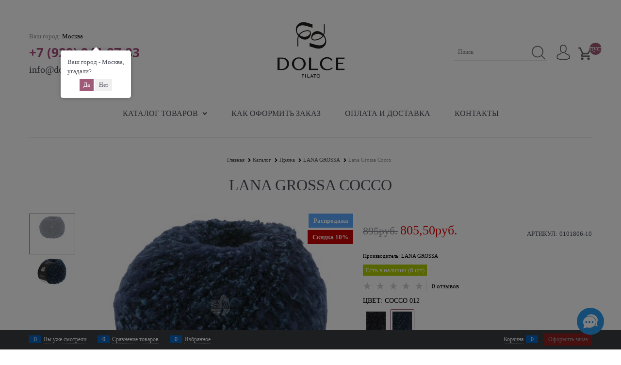

--- FILE ---
content_type: text/html; charset=utf-8
request_url: https://dolcefilato.com/products/lana-grossa-cocco
body_size: 39151
content:

<!DOCTYPE html>
<html data-ng-strict-di data-ng-app="app" lang="ru" data-ng-controller="ProductCtrl as product" >
<head>
    
    
    <meta http-equiv="Content-Type" content="text/html; charset=utf-8" />
    <meta name="generator" content="AdVantShop.NET">
    <meta name="advid" content="0a531f98">
    <meta name="advtpl" content="whitedove">
    <meta name="format-detection" content="telePhone=no">
    <title>DolceFilato - Lana Grossa Cocco</title>
    <base href="https://dolcefilato.com/" />
    <meta name="Description" content="DolceFilato - Lana Grossa Cocco" />
    <meta name="Keywords" content="DolceFilato - Lana Grossa Cocco" />
    
    <link rel="canonical" href="https://dolcefilato.com/products/lana-grossa-cocco" />
    


    <script>

    
   !function(){"use strict";window.matchMedia("(max-width: 768px), (max-device-width: 768px)").addListener(function(e){!void(!0===e.matches?document.documentElement.classList.add('mobile-redirect-panel'):document.documentElement.classList.remove('mobile-redirect-panel'))})}();
    </script>
<meta property="og:site_name" content="DolceFilato" />
<meta property="og:title" content="DolceFilato - Lana Grossa Cocco" />
<meta property="og:url" content="https://dolcefilato.com/products/lana-grossa-cocco" />
<meta property="og:description" content="DolceFilato - Lana Grossa Cocco" />
<meta property="og:type" content="product" />
    <meta property="og:image" content="https://dolcefilato.com/pictures/product/middle/42475_middle.jpg" />





<link rel="preload" as="font" href="https://fonts.advstatic.ru/PlayfairDisplay/PlayfairDisplay-Regular.woff2" type="font/woff2" crossorigin />

    <style>
        /*fonts css*/
          @font-face{font-family:advantshopfonts;src:url('https://fonts.advstatic.ru/advantshopfonts/advantshopfonts.woff2') format('woff2');font-weight:normal;font-style:normal;font-display:swap}@font-face{font-family:AstakhovDished;src:url('https://fonts.advstatic.ru/AstakhovDished/AstakhovDished.woff2') format('woff2');font-weight:400;font-style:normal;font-stretch:normal;font-display:swap}@font-face{font-family:Dobrozrachniy;src:url('https://fonts.advstatic.ru/Dobrozrachniy/Dobrozrachniy-Regular.woff2') format('woff2');font-weight:400;font-style:normal;font-stretch:normal;font-display:swap}@font-face{font-family:'Fakedes Outline';src:url('https://fonts.advstatic.ru/Fakedes_Outline/FakedesOutline.woff2') format('woff2');font-weight:400;font-style:normal;font-stretch:normal;font-display:swap}@font-face{font-family:'Jazz Ball';src:url('https://fonts.advstatic.ru/JazzBall/JazzBall.woff2') format('woff2');font-weight:400;font-style:normal;font-stretch:normal;font-display:swap}@font-face{font-family:Krabuler;src:url('https://fonts.advstatic.ru/Krabuler/RFKrabuler-Regular.woff2') format('woff2');font-weight:400;font-style:normal;font-stretch:normal;font-display:swap}@font-face{font-family:'Kurica Lapoi 1.3';src:url('https://fonts.advstatic.ru/KuricaLapoi1.3/KuricaLapoi1.3.woff2') format('woff2');font-weight:400;font-style:normal;font-stretch:normal;font-display:swap}@font-face{font-family:Pelmeshka;src:url('https://fonts.advstatic.ru/Pelmeshka/Pelmeshka.woff2') format('woff2');font-weight:400;font-style:normal;font-stretch:normal;font-display:swap}@font-face{font-family:AstakhovDished;src:url('https://fonts.advstatic.ru/AstakhovDished/AstakhovDished.woff2') format('woff2');font-weight:400;font-style:normal;font-stretch:normal;font-display:swap}@font-face{font-family:Dobrozrachniy;src:url('https://fonts.advstatic.ru/Dobrozrachniy/Dobrozrachniy-Regular.woff2') format('woff2');font-weight:400;font-style:normal;font-stretch:normal;font-display:swap}@font-face{font-family:'Fakedes Outline';src:url('https://fonts.advstatic.ru/Fakedes_Outline/FakedesOutline.woff2') format('woff2');font-weight:400;font-style:normal;font-stretch:normal;font-display:swap}@font-face{font-family:'Jazz Ball';src:url('https://fonts.advstatic.ru/JazzBall/JazzBall.woff2') format('woff2');font-weight:400;font-style:normal;font-stretch:normal;font-display:swap}@font-face{font-family:Krabuler;src:url('https://fonts.advstatic.ru/Krabuler/RFKrabuler-Regular.woff2') format('woff2');font-weight:400;font-style:normal;font-stretch:normal;font-display:swap}@font-face{font-family:'Kurica Lapoi 1.3';src:url('https://fonts.advstatic.ru/KuricaLapoi1.3/KuricaLapoi1.3.woff2') format('woff2');font-weight:400;font-style:normal;font-stretch:normal;font-display:swap}@font-face{font-family:Pelmeshka;src:url('https://fonts.advstatic.ru/Pelmeshka/Pelmeshka.woff2') format('woff2');font-weight:400;font-style:normal;font-stretch:normal;font-display:swap}@font-face{font-family:Rubik;src:url('https://fonts.advstatic.ru/Rubik/Rubik-Regular.woff2') format('woff2');font-weight:normal;font-style:normal;font-display:swap}@font-face{font-family:'Bebas Neue';src:url('https://fonts.advstatic.ru/BebasNeue/BebasNeue.woff2') format('woff2');font-weight:normal;font-style:normal;font-display:swap}@font-face{font-family:TexGyreAdventor;src:url('https://fonts.advstatic.ru/TexGyreAdventor/TexGyreAdventor-Regular.woff2') format('woff2');font-weight:normal;font-style:normal;font-display:swap}@font-face{font-family:TexGyreAdventor;src:url('https://fonts.advstatic.ru/TexGyreAdventor/TexGyreAdventor-Bold.woff2') format('woff2');font-weight:bold;font-style:normal;font-display:swap}@font-face{font-family:HelveticaNeueCyr;src:url('https://fonts.advstatic.ru/HelveticaNeueCyr/HelveticaNeueCyr-Light.woff2') format('woff2');font-weight:300;font-style:normal;font-display:swap}@font-face{font-family:HelveticaNeueCyr;src:url('https://fonts.advstatic.ru/HelveticaNeueCyr/HelveticaNeueCyr.woff2') format('woff2');font-weight:normal;font-style:normal;font-display:swap}@font-face{font-family:HelveticaNeueCyr;src:url('https://fonts.advstatic.ru/HelveticaNeueCyr/HelveticaNeueCyr-Medium.woff2') format('woff2');font-weight:500;font-style:normal;font-display:swap}@font-face{font-family:HelveticaNeueCyr;src:url('https://fonts.advstatic.ru/HelveticaNeueCyr/HelveticaNeueCyr-Bold.woff2') format('woff2');font-weight:600;font-style:normal;font-display:swap}@font-face{font-family:MuseoSansCyrl;src:url('https://fonts.advstatic.ru/MuseoSansCyrl/MuseoSansCyrl.woff2') format('woff2');font-weight:normal;font-style:normal;font-display:swap}@font-face{font-family:Oswald;src:url('https://fonts.advstatic.ru/Oswald/Oswald-Bold.woff2') format('woff2');font-weight:bold;font-style:normal;font-display:swap}@font-face{font-family:Oswald;src:url('https://fonts.advstatic.ru/Oswald/Oswald-SemiBold.woff2') format('woff2');font-weight:600;font-style:normal;font-display:swap}@font-face{font-family:Oswald;src:url('https://fonts.advstatic.ru/Oswald/Oswald-Light.woff2') format('woff2');font-weight:300;font-style:normal;font-display:swap}@font-face{font-family:Oswald;src:url('https://fonts.advstatic.ru/Oswald/Oswald-Regular.woff2') format('woff2');font-weight:normal;font-style:normal;font-display:swap}@font-face{font-family:OpenSans;src:url('https://fonts.advstatic.ru/OpenSans/OpenSans-Regular.woff2') format('woff2');font-weight:400;font-display:swap}@font-face{font-family:OpenSans;src:url('https://fonts.advstatic.ru/OpenSans/OpenSans-Bold.woff2') format('woff2');font-weight:700;font-display:swap}@font-face{font-family:OpenSans;src:url('https://fonts.advstatic.ru/OpenSans/OpenSans-ExtraBold.woff2') format('woff2');font-weight:900;font-display:swap}@font-face{font-family:OpenSans;src:url('https://fonts.advstatic.ru/OpenSans/OpenSans-Light.woff2') format('woff2');font-weight:300;font-display:swap}@font-face{font-family:OpenSans;src:url('https://fonts.advstatic.ru/OpenSans/OpenSans-Italic.woff2') format('woff2');font-style:italic;font-display:swap}@font-face{font-family:OpenSans;src:url('https://fonts.advstatic.ru/OpenSans/OpenSans-SemiBold.woff2') format('woff2');font-weight:600;font-display:swap}@font-face{font-family:Roboto;src:url('https://fonts.advstatic.ru/Roboto/Roboto-Light.woff2') format('woff2');font-weight:300;font-style:normal;font-display:swap}@font-face{font-family:Roboto;src:url('https://fonts.advstatic.ru/Roboto/Roboto-Regular.woff2') format('woff2');font-weight:400;font-style:normal;font-display:swap}@font-face{font-family:Roboto;src:url('https://fonts.advstatic.ru/Roboto/Roboto-Medium.woff2') format('woff2');font-weight:500;font-style:normal;font-display:swap}@font-face{font-family:Roboto;src:url('https://fonts.advstatic.ru/Roboto/Roboto-Bold.woff2') format('woff2');font-weight:700;font-style:normal;font-display:swap}@font-face{font-family:GothamPro;src:url('https://fonts.advstatic.ru/GothamPro/GothamPro.woff2') format('woff2');font-weight:normal;font-style:normal;font-display:swap}@font-face{font-family:GothamPro;src:url('https://fonts.advstatic.ru/GothamPro/GothamPro-Bold.woff2') format('woff2');font-weight:bold;font-style:normal;font-display:swap}@font-face{font-family:GothamPro;src:url('https://fonts.advstatic.ru/GothamPro/GothamPro-Light.woff2') format('woff2');font-weight:300;font-style:normal;font-display:swap}@font-face{font-family:GothamPro;src:url('https://fonts.advstatic.ru/GothamPro/GothamPro-Medium.woff2') format('woff2');font-weight:500;font-style:normal;font-display:swap}@font-face{font-family:ClearSans;src:url('https://fonts.advstatic.ru/ClearSans/ClearSans-Light.woff2') format('woff2');font-weight:300;font-style:normal;font-stretch:normal;font-display:swap}@font-face{font-family:ClearSans;src:url('https://fonts.advstatic.ru/ClearSans/ClearSans-Regular.woff2') format('woff2');font-weight:400;font-style:normal;font-stretch:normal;font-display:swap}@font-face{font-family:ClearSans;src:url('https://fonts.advstatic.ru/ClearSans/ClearSans-Medium.woff2') format('woff2');font-weight:500;font-style:normal;font-stretch:normal;font-display:swap}@font-face{font-family:Circe;src:url('https://fonts.advstatic.ru/Circe/Circe.woff2') format('woff2');font-weight:400;font-style:normal;font-stretch:normal;font-display:swap}@font-face{font-family:"PlayFair";src:url("https://fonts.advstatic.ru/PlayfairDisplay/PlayfairDisplay-Regular.woff2") format('woff2');font-weight:normal;font-display:swap}@font-face{font-family:"PlayFair";src:url("https://fonts.advstatic.ru/PlayfairDisplay/PlayfairDisplay-Italic.woff2") format('woff2');font-weight:normal;font-style:italic;font-display:swap}@font-face{font-family:"PlayFair";src:url("https://fonts.advstatic.ru/PlayfairDisplay/PlayfairDisplay-Bold.woff2") format('woff2');font-weight:600;font-display:swap}@font-face{font-family:"PlayFair";src:url("https://fonts.advstatic.ru/PlayfairDisplay/PlayfairDisplay-BoldItalic.woff2") format('woff2');font-weight:600;font-style:italic;font-display:swap}
    </style>






<style>
    /*critical css*/
    [ng\:cloak], [ng-cloak], [data-ng-cloak], [x-ng-cloak], .ng-cloak, .x-ng-cloak, .ng-hide:not(.ng-hide-animate) {display: none !important;}ng\:form {display: block;}.ng-animate-shim {visibility: hidden;}.ng-anchor {position: absolute;}.sidebar-content-static {visibility: hidden;}.row{flex-direction:row;flex-wrap:wrap}.col-lg,.col-lg-1,.col-lg-10,.col-lg-11,.col-lg-12,.col-lg-2,.col-lg-3,.col-lg-4,.col-lg-5,.col-lg-6,.col-lg-7,.col-lg-8,.col-lg-9,.col-lg-offset-1,.col-lg-offset-10,.col-lg-offset-11,.col-lg-offset-12,.col-lg-offset-2,.col-lg-offset-3,.col-lg-offset-4,.col-lg-offset-5,.col-lg-offset-6,.col-lg-offset-7,.col-lg-offset-8,.col-lg-offset-9,.col-lg-slim,.col-md,.col-md-1,.col-md-10,.col-md-11,.col-md-12,.col-md-2,.col-md-4,.col-md-5,.col-md-6,.col-md-7,.col-md-8,.col-md-offset-1,.col-md-offset-10,.col-md-offset-11,.col-md-offset-12,.col-md-offset-2,.col-md-offset-3,.col-md-offset-4,.col-md-offset-5,.col-md-offset-6,.col-md-offset-7,.col-md-offset-8,.col-md-offset-9,.col-md-slim,.col-sm,.col-sm-1,.col-sm-10,.col-sm-11,.col-sm-12,.col-sm-2,.col-sm-3,.col-sm-4,.col-sm-5,.col-sm-6,.col-sm-7,.col-sm-8,.col-sm-9,.col-sm-offset-1,.col-sm-offset-10,.col-sm-offset-11,.col-sm-offset-12,.col-sm-offset-2,.col-sm-offset-3,.col-sm-offset-4,.col-sm-offset-5,.col-sm-offset-6,.col-sm-offset-7,.col-sm-offset-8,.col-sm-offset-9,.col-sm-slim,.col-xs-11,.col-xs-4,.col-xs-6,.col-xs-8,.col-xs-offset-1,.col-xs-offset-10,.col-xs-offset-11,.col-xs-offset-12,.col-xs-offset-2,.col-xs-offset-3,.col-xs-offset-4,.col-xs-offset-5,.col-xs-offset-6,.col-xs-offset-7,.col-xs-offset-8,.col-xs-offset-9,.col-xs-slim{box-sizing:border-box;flex-grow:0;flex-shrink:0;padding-right:.625rem;padding-left:.625rem}.col-xs-slim{flex-basis:auto;max-width:none}.col-xs-4{flex-basis:33.3333333333%;max-width:33.3333333333%}.col-xs-6{flex-basis:50%;max-width:50%}.col-xs-8{flex-basis:66.6666666667%;max-width:66.6666666667%}.col-xs-11{flex-basis:91.6666666667%;max-width:91.6666666667%}@media screen and (min-width:48em){.col-sm{flex-grow:1;flex-basis:0;max-width:100%}.col-sm-slim{flex-shrink:0;flex-grow:0;flex-basis:auto;max-width:none}.col-sm-1{flex-basis:8.3333333333%;max-width:8.3333333333%}.col-sm-2{flex-basis:16.6666666667%;max-width:16.6666666667%}.col-sm-3{flex-basis:25%;max-width:25%}.col-sm-4{flex-basis:33.3333333333%;max-width:33.3333333333%}.col-sm-5{flex-basis:41.6666666667%;max-width:41.6666666667%}.col-sm-6{flex-basis:50%;max-width:50%}.col-sm-7{flex-basis:58.3333333333%;max-width:58.3333333333%}.col-sm-8{flex-basis:66.6666666667%;max-width:66.6666666667%}.col-sm-9{flex-basis:75%;max-width:75%}.col-sm-10{flex-basis:83.3333333333%;max-width:83.3333333333%}.col-sm-11{flex-basis:91.6666666667%;max-width:91.6666666667%}.col-sm-12{flex-basis:100%;max-width:100%}}@media screen and (min-width:62em){.col-md{flex-grow:1;flex-basis:0;max-width:100%}.col-md-slim{flex-shrink:0;flex-grow:0;flex-basis:auto;max-width:none}.col-md-1{flex-basis:8.3333333333%;max-width:8.3333333333%}.col-md-2{flex-basis:16.6666666667%;max-width:16.6666666667%}.col-md-3{flex-basis:25%;max-width:25%}.col-md-4{flex-basis:33.3333333333%;max-width:33.3333333333%}.col-md-5{flex-basis:41.6666666667%;max-width:41.6666666667%}.col-md-6{flex-basis:50%;max-width:50%}.col-md-7{flex-basis:58.3333333333%;max-width:58.3333333333%}.col-md-8{flex-basis:66.6666666667%;max-width:66.6666666667%}.col-md-9{flex-basis:75%;max-width:75%}.col-md-10{flex-basis:83.3333333333%;max-width:83.3333333333%}.col-md-11{flex-basis:91.6666666667%;max-width:91.6666666667%}.col-md-12{flex-basis:100%;max-width:100%}}@media screen and (min-width:75em){.col-lg{flex-grow:1;flex-basis:0;max-width:100%}.col-lg-slim{flex-shrink:0;flex-grow:0;flex-basis:auto;max-width:none}.col-lg-1{flex-basis:8.3333333333%;max-width:8.3333333333%}.col-lg-2{flex-basis:16.6666666667%;max-width:16.6666666667%}.col-lg-3{flex-basis:25%;max-width:25%}.col-lg-4{flex-basis:33.3333333333%;max-width:33.3333333333%}.col-lg-5{flex-basis:41.6666666667%;max-width:41.6666666667%}.col-lg-6{flex-basis:50%;max-width:50%}.col-lg-7{flex-basis:58.3333333333%;max-width:58.3333333333%}.col-lg-8{flex-basis:66.6666666667%;max-width:66.6666666667%}.col-lg-9{flex-basis:75%;max-width:75%}.col-lg-10{flex-basis:83.3333333333%;max-width:83.3333333333%}.col-lg-11{flex-basis:91.6666666667%;max-width:91.6666666667%}.col-lg-12{flex-basis:100%;max-width:100%}}.col-xs-offset-1{margin-left:8.3333333333%}.col-xs-offset-2{margin-left:16.6666666667%}.col-xs-offset-3{margin-left:25%}.col-xs-offset-4{margin-left:33.3333333333%}.col-xs-offset-5{margin-left:41.6666666667%}.col-xs-offset-6{margin-left:50%}.col-xs-offset-7{margin-left:58.3333333333%}.col-xs-offset-8{margin-left:66.6666666667%}.col-xs-offset-9{margin-left:75%}.col-xs-offset-10{margin-left:83.3333333333%}.col-xs-offset-11{margin-left:91.6666666667%}.col-xs-offset-12{margin-left:100%}@media screen and (min-width:48em){.col-sm-offset-1{margin-left:8.3333333333%}.col-sm-offset-2{margin-left:16.6666666667%}.col-sm-offset-3{margin-left:25%}.col-sm-offset-4{margin-left:33.3333333333%}.col-sm-offset-5{margin-left:41.6666666667%}.col-sm-offset-6{margin-left:50%}.col-sm-offset-7{margin-left:58.3333333333%}.col-sm-offset-8{margin-left:66.6666666667%}.col-sm-offset-9{margin-left:75%}.col-sm-offset-10{margin-left:83.3333333333%}.col-sm-offset-11{margin-left:91.6666666667%}.col-sm-offset-12{margin-left:100%}}@media screen and (min-width:62em){.col-md-offset-1{margin-left:8.3333333333%}.col-md-offset-2{margin-left:16.6666666667%}.col-md-offset-3{margin-left:25%}.col-md-offset-4{margin-left:33.3333333333%}.col-md-offset-5{margin-left:41.6666666667%}.col-md-offset-6{margin-left:50%}.col-md-offset-7{margin-left:58.3333333333%}.col-md-offset-8{margin-left:66.6666666667%}.col-md-offset-9{margin-left:75%}.col-md-offset-10{margin-left:83.3333333333%}.col-md-offset-11{margin-left:91.6666666667%}.col-md-offset-12{margin-left:100%}}@media screen and (min-width:75em){.col-lg-offset-1{margin-left:8.3333333333%}.col-lg-offset-2{margin-left:16.6666666667%}.col-lg-offset-3{margin-left:25%}.col-lg-offset-4{margin-left:33.3333333333%}.col-lg-offset-5{margin-left:41.6666666667%}.col-lg-offset-6{margin-left:50%}.col-lg-offset-7{margin-left:58.3333333333%}.col-lg-offset-8{margin-left:66.6666666667%}.col-lg-offset-9{margin-left:75%}.col-lg-offset-10{margin-left:83.3333333333%}.col-lg-offset-11{margin-left:91.6666666667%}.col-lg-offset-12{margin-left:100%}}.start-xs{justify-content:flex-start}@media screen and (min-width:48em){.start-sm{justify-content:flex-start}}@media screen and (min-width:62em){.start-md{justify-content:flex-start}}@media screen and (min-width:75em){.start-lg{justify-content:flex-start}}.center-xs{justify-content:center}@media screen and (min-width:48em){.center-sm{justify-content:center}}@media screen and (min-width:62em){.center-md{justify-content:center}}@media screen and (min-width:75em){.center-lg{justify-content:center}}.end-xs{justify-content:flex-end}@media screen and (min-width:48em){.end-sm{justify-content:flex-end}}@media screen and (min-width:62em){.end-md{justify-content:flex-end}}@media screen and (min-width:75em){.end-lg{justify-content:flex-end}}.top-xs{align-items:flex-start}@media screen and (min-width:48em){.top-sm{align-items:flex-start}}@media screen and (min-width:62em){.top-md{align-items:flex-start}}@media screen and (min-width:75em){.top-lg{align-items:flex-start}}@media screen and (min-width:48em){.middle-sm{align-items:center}}@media screen and (min-width:62em){.middle-md{align-items:center}}@media screen and (min-width:75em){.middle-lg{align-items:center}}.baseline-xs{align-items:baseline}@media screen and (min-width:48em){.baseline-sm{align-items:baseline}}@media screen and (min-width:62em){.baseline-md{align-items:baseline}}@media screen and (min-width:75em){.baseline-lg{align-items:baseline}}.bottom-xs{align-items:flex-end}@media screen and (min-width:48em){.bottom-sm{align-items:flex-end}}@media screen and (min-width:62em){.bottom-md{align-items:flex-end}}@media screen and (min-width:75em){.bottom-lg{align-items:flex-end}}.around-xs{justify-content:space-around}@media screen and (min-width:48em){.around-sm{justify-content:space-around}}@media screen and (min-width:62em){.around-md{justify-content:space-around}}@media screen and (min-width:75em){.around-lg{justify-content:space-around}}@media screen and (min-width:48em){.between-sm{justify-content:space-between}}@media screen and (min-width:62em){.between-md{justify-content:space-between}}@media screen and (min-width:75em){.between-lg{justify-content:space-between}}.first-xs{order:-1}@media screen and (min-width:48em){.first-sm{order:-1}}@media screen and (min-width:62em){.first-md{order:-1}}@media screen and (min-width:75em){.first-lg{order:-1}}.last-xs{order:1}@media screen and (min-width:48em){.last-sm{order:1}}@media screen and (min-width:62em){.last-md{order:1}}@media screen and (min-width:75em){.last-lg{order:1}}.reverse-xs{flex-direction:row-reverse}@media screen and (min-width:48em){.reverse-sm{flex-direction:row-reverse}}@media screen and (min-width:62em){.reverse-md{flex-direction:row-reverse}}@media screen and (min-width:75em){.reverse-lg{flex-direction:row-reverse}}.clear-gap-xs{padding-left:0;padding-right:0}@media screen and (min-width:48em){.clear-gap-sm{padding-left:0;padding-right:0}}@media screen and (min-width:62em){.clear-gap-md{padding-left:0;padding-right:0}}@media screen and (min-width:75em){.clear-gap-lg{padding-left:0;padding-right:0}}.clear-gap-left-xs{padding-left:0}@media screen and (min-width:48em){.clear-gap-left-sm{padding-left:0}}@media screen and (min-width:62em){.clear-gap-left-md{padding-left:0}}@media screen and (min-width:75em){.clear-gap-left-lg{padding-left:0}}.clear-gap-right-xs{padding-right:0}@media screen and (min-width:48em){.clear-gap-right-sm{padding-right:0}}@media screen and (min-width:62em){.clear-gap-right-md{padding-right:0}}@media screen and (min-width:75em){.clear-gap-right-lg{padding-right:0}}.gap-xs{padding-left:.625rem;padding-right:.625rem}@media screen and (min-width:48em){.gap-sm{padding-left:.625rem;padding-right:.625rem}}@media screen and (min-width:62em){.gap-md{padding-left:.625rem;padding-right:.625rem}}@media screen and (min-width:75em){.gap-lg{padding-left:.625rem;padding-right:.625rem}}.nowrap-xs{flex-wrap:nowrap}@media screen and (min-width:48em){.nowrap-sm{flex-wrap:nowrap}}@media screen and (min-width:62em){.nowrap-md{flex-wrap:nowrap}}@media screen and (min-width:75em){.nowrap-lg{flex-wrap:nowrap}}.wrap-xs{flex-wrap:wrap}@media screen and (min-width:48em){.wrap-sm{flex-wrap:wrap}}@media screen and (min-width:62em){.wrap-md{flex-wrap:wrap}}@media screen and (min-width:75em){.wrap-lg{flex-wrap:wrap}}.g-xs{gap:5px}.g-sm{gap:10px}.g-md{gap:15px}.g-lg{gap:20px}.row-gap-xs{row-gap:5px}.row-gap-sm{row-gap:10px}.row-gap-md{row-gap:15px}.row-gap-lg{row-gap:20px}.col-md-3,.col-md-9{box-sizing:border-box;flex-grow:0;flex-shrink:0;padding-right:.625rem;padding-left:.625rem}@media screen and (min-width:62em){.col-md-3{flex-basis:25%;max-width:25%}.col-md-9{flex-basis:75%;max-width:75%}}html{line-height:1.15;text-size-adjust:100%;font-size:16px;overflow-y:scroll;font-family:PlayFair,sans-serif}h1{font-size:2em;margin:.67em 0;line-height:1.2;font-size:2rem;font-weight:300;margin:0 0 1.5625rem;text-transform:uppercase}a{background-color:transparent;text-decoration:none}img{border-style:none;height:auto;width:auto;max-height:100%;max-width:100%}button,input,textarea{line-height:1.15;margin:0}textarea{color:inherit;font:inherit;overflow:auto}html *{max-height:999999px}p{padding:0;margin:0 0 1.0625rem}.custom-input-checkbox{flex-shrink:0;position:relative;top:2px;display:inline-block;width:12px;height:12px;margin:0 .5rem 0 0;box-shadow:#818181 0 0 .125rem;border-width:1px;border-style:solid;border-color:#818181 #818181 #2d2d2d;border-image:initial;background:linear-gradient(#fdfdfd,#f3f3f3 11%,#ebebeb 33%,#dcdcdc 44%,#e6e6e6 67%,#f0f0f0,#f6f6f6,#fff);border-radius:.1875rem}.custom-input-checkbox::after{content:"";position:absolute;width:.8125rem;height:.8125rem;background-repeat:no-repeat;left:.0625rem;top:-.125rem}input[type=tel],textarea{box-sizing:border-box;border:1px solid #e2e3e4;vertical-align:middle;width:100%;appearance:none;box-shadow:none}.textarea-small{padding:.5625rem;font-size:.75rem;height:6rem}.form-field-input,.form-field-name{display:block;font-size:.75rem}.form-field-name{padding-right:.625rem}.input-required,label{position:relative;display:inline-block}.input-required::after{content:"*";position:absolute;top:0;color:red;left:100%}.input-required.form-field-name::after{right:0;left:auto}.input-required__rel.input-required::after{position:relative;margin-left:4px}@media only screen and (max-width:1340px){.recently-list{left:-50%;transform:none}.recently-list::after{margin:0;left:25%}}.autocompleter-block{position:relative;display:block}body,figure{margin:0}#theme-container{position:absolute;left:0;top:0;min-width:940px;width:100%;z-index:0}.shipping-variants{box-sizing:border-box}.shipping-variants-row{display:table-row}.shipping-variants-cell{display:table-cell;vertical-align:middle}.shipping-variants-name{padding:.3125rem .3125rem .3125rem 0}.shipping-variants-value{width:4.0625rem}.details-preview-block .zoomer-inner~.zoomer-window .zoomer-window-title{top:auto;bottom:0}.static-block-email-header p{margin:10px 0 0}@media screen and (max-width:1320px){.toolbar-top-login-dropdown{transform:none;left:auto;right:0}}@media screen and (max-width:1320px){.toolbar-top-login-dropdown .toolbar-top-login-dropdown-list::before{transform:rotate(47deg);left:auto;right:5px}}input[type=tel],textarea{border-radius:0}.page-title-row h1{margin-bottom:0}main{display:block}.shipping-variants{padding:0;margin:0;list-style:none;display:table;width:100%}.shipping-variants-row{display:flex;align-items:center;justify-content:space-between;position:relative}.shipping-variants-row::after{display:block;position:absolute;content:"";bottom:10px;left:0;right:0;height:2px;width:100%;background:0 0;z-index:0;border-bottom:2px dotted #ccc}.shipping-variants-cell{display:block;background:#fff;z-index:1}.shipping-variants-value{padding:.3125rem 0 .3125rem .3125rem;width:auto}.container-fluid{margin-right:auto;margin-left:auto}.col-xs,.container-fluid,.row{box-sizing:border-box}.row{display:flex;flex-flow:wrap;margin-right:-.625rem;margin-left:-.625rem}.col-xs{flex-shrink:0;padding-right:.625rem;padding-left:.625rem}.col-xs-1,.col-xs-10,.col-xs-12,.col-xs-2,.col-xs-3,.col-xs-5,.col-xs-7,.col-xs-9{box-sizing:border-box;flex-grow:0;flex-shrink:0;padding-right:.625rem;padding-left:.625rem}.col-xs{flex-grow:1;flex-basis:0;max-width:100%}.col-xs-1{flex-basis:8.33333%;max-width:8.33333%}.col-xs-2{flex-basis:16.6667%;max-width:16.6667%}.col-xs-3{flex-basis:25%;max-width:25%}.col-xs-5{flex-basis:41.6667%;max-width:41.6667%}.col-xs-7{flex-basis:58.3333%;max-width:58.3333%}.col-xs-9{flex-basis:75%;max-width:75%}.col-xs-10{flex-basis:83.3333%;max-width:83.3333%}.col-xs-12{flex-basis:100%;max-width:100%}.middle-xs{align-items:center}.between-xs{justify-content:space-between}.col-p-v{padding-top:.6rem;padding-bottom:.6rem}.container-fluid{padding-right:.625rem;padding-left:.625rem}button,input{overflow:visible}button{text-transform:none}[type=button],button{appearance:button}[type=checkbox]{box-sizing:border-box;padding:0}[type=search]{appearance:textfield;outline-offset:-2px}[hidden]{display:none}:root{--viewport-width:calc(100vw - var(--scrollbar-width, 0px))}.container,body{position:relative}body{font-size:13px;line-height:1.5;font-family:PlayFair,sans-serif}button,input{color:inherit;font:inherit}.container{max-width:73.75rem;min-width:60.625rem;margin:0 auto;z-index:30}.site-menu-row{border-radius:.3125rem}.site-body,.site-body-aside,.site-footer,.site-head{position:relative}.site-head{z-index:31}.site-body{z-index:15}.site-body-inner{border-radius:.3125rem}.site-footer{z-index:10}.stretch-container{display:flex;min-height:100vh;flex-direction:column}.stretch-middle{flex:1 0 auto}.footer-container{max-width:73.75rem;min-width:60.625rem}.buy-one-ckick-very-top{z-index:1050}.oc-lazy-load-cloak{display:none}.mobile-overlap{position:relative;z-index:2998}.btn-middle,.btn-small{font-weight:700;font-size:.75rem;padding:.75rem}.btn-small{padding:.59375rem .625rem}.btn{display:inline-block;vertical-align:middle;text-decoration:none;border-width:0;text-align:center;border-radius:.3125rem;line-height:1.3;box-sizing:border-box}.btn-expander{display:inline-flex;justify-content:center;gap:10px;width:100%}.btn[class*=" icon-"]::after{font-size:.875rem}.btn-big,.btn-xsmall{font-weight:700;font-size:1rem;padding:.8125rem}.btn-xsmall{font-size:.75rem;padding:.3125rem .5rem}.h2{line-height:1.2}[class*=" icon-"]::after,[class^=icon-]::after{font-family:advantshopfonts,sans-serif;font-style:normal;font-weight:400;speak:none;display:inline-block;text-decoration:inherit;width:1em;line-height:1;text-align:center;opacity:1;font-feature-settings:normal;font-variant:normal;text-transform:none}.icon-animate-spin-before::before{animation:2s linear 0s infinite normal none running spin;display:inline-block;text-shadow:none}.icon-down-open-after-abs::after,.icon-down-open-before::before{content:""}.icon-right-open-before::before{content:""}.icon-up-open-before::before{content:""}.icon-spinner-before::before{content:""}.icon-star-before::before{content:""}.icon-heart-after::after{content:""}.icon-bag-before::before{content:""}.icon-menu-after::after{content:""}.icon-search-before-abs::before,.icon-search-before::before{content:""}.icon-cancel-after::after{content:""}.icon-vkontakte-before::before{content:""}.icon-instagram-before::before{content:""}.icon-bag-before::before,.icon-down-open-before::before,.icon-instagram-before::before,.icon-right-open-before::before,.icon-search-before-abs::before,.icon-search-before::before,.icon-spinner-before::before,.icon-star-before::before,.icon-up-open-before::before,.icon-vkontakte-before::before{margin-right:.2em}.icon-cancel-after::after,.icon-down-open-after-abs::after,.icon-heart-after::after,.icon-menu-after::after{margin-left:.2em}.icon-down-open-after-abs::after,.icon-search-before-abs::before{position:absolute;top:50%;transform:translateY(-50%)}.icon-search-before-abs::before{left:0}.icon-down-open-after-abs::after{right:0}.icon-no-margin::before{margin:0}.custom-input-native{opacity:0;position:absolute}input[type=password],input[type=search],input[type=text]{box-sizing:border-box;border:1px solid #e2e3e4;vertical-align:middle;width:100%;appearance:none;box-shadow:none}.input-big{font-size:1rem;padding:.8125rem}.input-small{font-size:.75rem;padding:.5625rem}.block{margin:0 0 2.5rem}.block-content{margin:0;font-size:.8125rem}.block-exuding{border-radius:.3125rem;margin-bottom:1.0625rem}.block-exuding-row{border-bottom:.0625rem solid #e9e9e9}.block-exuding-row:last-child{border-bottom-width:0}.link-text-decoration-none{text-decoration:none}.link-dotted,.link-dotted-invert{text-decoration:none;border-bottom-style:dotted;border-bottom-width:1px}.link-dotted{border-bottom-color:transparent}.social{border-radius:50%;height:30px;width:30px;display:inline-flex;justify-content:center;align-items:center;color:#fff;overflow:hidden;font-size:16px;margin:0 5px;text-decoration:none}.social::before{margin-right:0}.social:first-child{margin-left:0}.social--vkontakte{background-color:#3b4a5f}.social--vkontakte::before{width:auto}.social--instagram{background-color:#d10869}.site-head-search-input{margin-bottom:.5625rem;line-height:1}.site-head-phone-col{text-align:right}.site-head-phone{font-size:1.5rem;margin-bottom:3px;line-height:1}.site-head-userid{font-size:.75rem}.site-head-logo-block,.site-head-search-form{position:relative}.site-head-menu-col,.site-head-phone-col{margin-top:1.0625rem;margin-bottom:1.0625rem}.site-head-cart{margin-bottom:.4375rem}.site-head-search-btn,.site-head-search-input-wrap{position:relative}.site-head-search-btn .icon-search-block{display:none}.static-block-email-header{font-size:.75rem}.menu-dropdown{position:relative}.menu-dropdown-root-text{display:inline-block;vertical-align:middle}.menu-dropdown-list{border-width:1px}.menu-dropdown-item:first-child .menu-dropdown-link-wrap{border-top-left-radius:.3125rem;border-top-right-radius:.3125rem}.menu-dropdown-item:last-child{border-bottom:0}.menu-dropdown-item:last-child .menu-dropdown-link-wrap{border-bottom-left-radius:.3125rem;border-bottom-right-radius:.3125rem}.menu-dropdown-link-wrap{width:100%;position:relative;box-sizing:border-box}.menu-dropdown-link{display:block}.menu-dropdown-link .menu-dropdown-link-text{font-size:.875rem}.menu-dropdown-link::before{display:inline-block;vertical-align:middle;height:1.875rem}.menu-dropdown-compact .menu-dropdown-list{visibility:hidden}.menu-general{margin:0;list-style:none;white-space:nowrap;font-size:0;line-height:0}.menu-general-item{position:relative;display:inline-block;background-color:transparent;white-space:normal;line-height:1;font-size:.75rem;vertical-align:top}.menu-general-item::before{position:absolute;content:"";width:.125rem;vertical-align:middle;top:0;right:0;bottom:0;margin-right:-1px;background:linear-gradient(rgba(57,57,57,.39),rgba(57,57,57,.33) 17%,rgba(57,57,57,.12) 61%,rgba(57,57,57,.01) 96%,rgba(255,255,255,.01),rgba(255,255,255,0))0 0/.0625rem 100%no-repeat border-box border-box,linear-gradient(rgba(255,255,255,.14),rgba(255,255,255,.02) 72%,rgba(255,255,255,0)) 1px 0/.0625rem 100%no-repeat border-box border-box}.menu-general-item:first-child{border-top-left-radius:.3125rem;border-bottom-left-radius:.3125rem}.menu-general-item.parent:first-child{border-bottom-left-radius:0}.menu-general-item:last-child{border-top-right-radius:.3125rem;border-bottom-right-radius:.3125rem}.menu-general-root-link{font-size:.875rem;display:inline-block;text-decoration:none;line-height:1}.menu-general-root-link::before{vertical-align:middle;height:1.875rem;content:"";width:0}.menu-general-root-link:first-child{border-top-left-radius:.3125rem}.menu-general-root-link:last-child{border-top-right-radius:.3125rem}.menu-general-tile{padding:.375rem .9375rem .5rem}.menu-general-tile::after{content:"";display:inline-block;vertical-align:middle;width:0;height:1.875rem}.menu-general-tile::before{display:none}.menu-general-root-link-text{display:inline-block;vertical-align:middle}.price{line-height:1;display:inline-block}.price-current{display:block}.price-currency{white-space:pre}.price-currency,.price-number{display:inline-block}.toolbar-top{line-height:1.625}.toolbar-top-link-alt{position:relative;margin:0 .4375rem}.toolbar-bottom-links .toolbar-bottom-block:first-child,.toolbar-top-link-alt:first-child{margin-left:0}.toolbar-top-link-alt:last-child{margin-right:0}.toolbar-top-item a.link-dotted-invert{border-bottom-color:#94969b}.site-footer-top-level-wrap{position:relative;z-index:10}.site-footer-top-level-inner{padding-top:3.125rem;padding-bottom:1.875rem}.footer-gifts-item{margin-top:1.875rem}.footer-gifts-item:first-child{margin-top:3.3125rem}.footer-menu-link{vertical-align:middle}.footer-menu-list,.recently-list{padding:0;margin:0;list-style:none}.recently-list{display:none;min-width:21.875rem;position:absolute;left:50%;transform:translate(-50%);bottom:3.125rem;z-index:1;border-radius:.3125rem;box-shadow:rgba(0,0,0,.25)0 0 9px}.recently-list::before{content:"";display:inline-block;left:0;right:0;margin:0 auto;position:absolute;height:50px}.recently-list::after{bottom:-12.5px;background:#fff;box-shadow:rgba(0,0,0,.25)0 0 9px;width:25px;height:25px;transform:rotate(45deg);z-index:0}.recently-list::before{bottom:-25px;width:100%}@media only screen and (max-width:1340px){.recently-list{left:-50%;transform:none}.recently-list::after{margin:0;left:25%}}.recently-list__container{max-height:21.25rem;padding-top:12.5px;padding-bottom:12.5px;position:relative;z-index:1}.recently-product-image-block{text-align:center;padding-right:.9375rem}.recently-product-name{font-size:.875rem;margin-bottom:.625rem}.recently-product-additional-block{display:table;font-size:.6875rem}.recently-product-price{display:table-row}.recently-product-price-text,.recently-product-price-value{display:table-cell;vertical-align:middle}.recently-product-price-text{padding-right:.625rem}.gift-block{display:inline-block;text-decoration:none}.gift-picture,.gift-picture::before{display:block;height:3.125rem;width:5rem}.gift-picture{margin-bottom:.625rem;border-radius:.3125rem;box-shadow:rgba(0,0,0,.25)0 0 9px;background:linear-gradient(#ff453c,#fe443b 12%,#e73e33 67%,#df3a31 98%,#e24a41)}.gift-picture::before{content:"";background:url([data-uri])}.toolbar-bottom{position:fixed;bottom:0;left:0;right:0;z-index:100;background-color:#383c40;height:2.5rem}.toolbar-bottom-block,.toolbar-bottom-slim{position:relative;display:inline-block;vertical-align:middle}.toolbar-bottom-block{font-size:.75rem;padding:.625rem 0;margin:0 .625rem}.toolbar-bottom-count{border-radius:.1875rem;padding:.125rem .3125rem;text-align:center;min-width:.9375rem;vertical-align:middle;position:absolute;background-color:#0662c1;line-height:1;top:50%;transform:translateY(-50%)}.toolbar-bottom-count-left{right:100%;margin-right:.3125rem}.toolbar-bottom-count-right{left:100%;margin-left:.3125rem}.toolbar-bottom-link{position:relative;display:inline-block;border-bottom-color:#fff;color:#fff}.toolbar-bottom-link-with-icon-left{margin-left:1.875rem}.toolbar-bottom-link-with-icon-right{margin-right:1.875rem}.toolbar-bottom-align-right{text-align:right}.toolbar-bottom-btn-confirm{color:#fff;background:#e20000}.adv-modal-background{background:rgba(0,0,0,.5)}.adv-modal{z-index:999;--mobile-header-height:55px;align-items:center;justify-content:center;position:fixed;inset:0;white-space:nowrap;display:flex!important}.adv-modal .js-transclude-bottom-modal:empty{display:none}.adv-modal .adv-modal-inner{position:relative;z-index:20;vertical-align:middle;text-align:left;white-space:normal;box-shadow:rgba(0,0,0,.5)0 0 15px;max-width:80vw;max-height:var(--min-full-height, 100vh);display:inline-flex;flex-direction:column}.adv-modal .modal-header{padding:10px;border-bottom-width:1px;border-bottom-style:solid;font-size:1.75rem;line-height:1}.adv-modal .modal-content{overflow:auto;padding:10px;vertical-align:middle;overscroll-behavior:none}.adv-modal .adv-modal-close{position:absolute;top:0;right:0;display:block;overflow:hidden;border-bottom:0;font-size:0;z-index:1}.adv-close-outside{left:100%;margin-left:5px;top:0}.adv-modal .adv-modal-inner{border-radius:.3125rem;background-color:#fff}.adv-modal .adv-modal-bottom{background-color:#fff}.adv-modal .modal-header{border-bottom-color:#ccc}.adv-modal .adv-modal-close{color:#fff;width:30px;height:30px}.adv-modal .adv-modal-close::after{font-size:30px;position:absolute;top:0;right:0;text-shadow:rgba(0,0,0,.5)0 0 9px}.cart-mini{font-size:.75rem}.cart-mini-main-link{border-radius:.3125rem}.cart-add{display:inline-flex;align-items:center;justify-content:center;width:100%;box-sizing:border-box;flex-wrap:wrap}.cart-add-container{--_cart-add-container-width:var( --cart-add-container-width, max( calc(var(--_cart-add-width) + var(--cart-add-pad-left, 10px) + var(--cart-add-pad-right, 10px)), calc(var(--_cart-add-spinbox-width) + var(--_cart-add-spinbox-width) + 3ch) ) );--_cart-add-height:var(--cart-add-height, initial);--_cart-add-spinbox-color:var(--cart-add-spinbox-color, currentColor);--_cart-add-spinbox-br-color:var(--cart-add-spinbox-br-color, var(--_cart-add-spinbox-color));--_cart-add-spinbox-main-br-width:var(--cart-add-spinbox-main-br-width, 1px);--_cart-add-spinbox-br-width:var(--cart-add-spinbox-br-width, 0px);--_cart-add-spinbox-width:var(--cart-add-spinbox-width, 50px);--_cart-add-spinbox-height:var(--cart-add-spinbox-height, 100%);--_cart-add-spinbox-input-bg:var(--cart-add-spinbox-input-bg, #f9f9f9);--_cart-add-width:var(--cart-add-width, 100%);--_cart-add-rounded:var(--cart-add-rounded, 5px);--_cart-add-background:var(--cart-add-background, rgba(238, 238, 238, .3));width:var(--_cart-add-container-width, 100%)}.cart-add--simple{height:var(--_cart-add-height)}.compare-control-wrap{display:contents}.compare-control{font-size:.75rem}.compare-checkbox~.custom-input-text .compare-text-not-added{display:inline}.compare-checkbox~.custom-input-text .compare-text-added{display:none}.compare-control__icon{font-size:1rem}.compare-control__icon::after,.wishlist-control__icon::after{margin:0}.harmonica{overflow:hidden;transform:translateZ(0)}.harmonica-initialized{overflow:visible}.adv-popover{box-shadow:rgba(0,0,0,.25)0 0 9px;border-radius:.3125rem;top:0;left:0;background:#fff;z-index:700;position:absolute}.adv-popover-content{padding:14px}.adv-popover-tile{position:absolute;overflow:hidden}.adv-popover-tile__figure{display:inline-block;background-color:#fff;transform:rotate(45deg);position:relative;height:.625rem;width:.625rem;box-shadow:rgba(0,0,0,.25)0 0 9px}.spinbox-less,.spinbox-more{display:block;line-height:1;padding:.125rem .3125rem;background-color:transparent;border:0}.spinbox-input{appearance:textfield}.spinbox-input-wrap{padding-right:0}.spinbox-block{flex-wrap:nowrap}.scroll-to-top{position:fixed;left:0;display:none;height:100%;background:rgba(243,243,243,.9);width:40px;top:0;z-index:20}.scroll-to-top .to-top-icon{position:absolute;bottom:40px;height:40px;width:40px;text-align:center}.wishlist-control-wrap{display:contents}.wishlist-control{font-size:.75rem}.wishlist-checkbox~.custom-input-text .wishlist-text-not-added{display:inline}.wishlist-checkbox~.custom-input-text .wishlist-text-added{display:none}.wishlist-control__icon{font-size:1rem}.clear::before{content:"";display:table}.clear::after{clear:both}.rel{position:relative}.big-z{z-index:100}.text-floating{overflow-wrap:break-word;word-break:keep-all;line-break:normal;hyphens:none}.text-static{overflow-wrap:normal;word-break:normal;line-break:auto;hyphens:manual}.text-align-left{text-align:left}.m-l-xs{margin-left:5px}.vertical-interval-middle{margin-top:.625rem;margin-bottom:.625rem}.block,.breadcrumbs__item::before{display:block}.theme-left,.theme-right{position:absolute;left:50%}.breadcrumbs{font-size:14px;padding-bottom:0}.breadcrumbs__inner{display:flex;align-content:center;flex-wrap:nowrap;overflow-x:auto;padding-bottom:.6667em;box-sizing:border-box;white-space:nowrap;line-height:1}.breadcrumbs--desktop{font-size:11px;margin-bottom:20px}.breadcrumbs--desktop .breadcrumbs__inner{scrollbar-width:thin;scrollbar-color:transparent transparent}.breadcrumbs--desktop .breadcrumbs__item{display:inline-block}.breadcrumbs--desktop .breadcrumbs__item::before{display:inline-block;font-size:9px;line-height:1;margin-right:0}.breadcrumbs__item{vertical-align:middle;display:flex;align-items:center;color:#000;margin-right:5px}.breadcrumbs__item:first-child::before{display:none}.carousel{position:relative;box-sizing:border-box;transform:translateZ(0)}.carousel-inner{overflow:hidden;position:relative}.rating{display:inline-block;padding:0;margin:0;list-style:none;font-size:1.125rem;line-height:1;direction:rtl}.rating-item,.zoomer{display:inline-block;vertical-align:middle}.rating-item{padding:0;margin:0;color:#d1d1d1;line-height:1}.zoomer{position:relative}.zoomer-window{position:absolute;background-repeat:no-repeat;background-color:#fff;z-index:5}.zoomer-window-title{position:absolute;color:#fff;top:0;left:0;right:0;background:rgba(0,0,0,.5);text-align:center;white-space:normal;padding:.3125rem}.products-view-block{font-size:.75rem;line-height:1.5;box-sizing:border-box;flex:0 0 auto}.products-view-item{box-sizing:border-box;display:flex;flex-flow:wrap;border-radius:.3125rem;position:relative}.products-view-pictures{box-sizing:border-box;text-align:center;position:relative;white-space:nowrap}.products-view-info{box-sizing:border-box;display:flex;flex-direction:column}.products-view{margin-bottom:1.875rem}.products-view .price-current{font-size:1.1875rem}.products-view-picture,.products-view-price .price{display:inline-block;vertical-align:middle}.products-view-picture-link{display:flex;align-items:center;justify-content:center;position:relative}.products-view-picture-link img{white-space:normal}.products-view-quickview{display:none;opacity:.8}.products-view-meta{font-size:.6875rem;margin-bottom:2px}.products-view-meta-item{padding:0 .625rem;margin:0;border-style:solid;border-width:0 0 0 1px;display:inline-block;vertical-align:middle;box-sizing:border-box}.products-view-price-block{display:flex;justify-content:space-between;flex-wrap:wrap}.products-view-price{text-align:left}.products-view-rating{margin-top:.3125rem}.products-view-tile{margin-top:-.625rem;margin-left:-.625rem;margin-right:-.625rem}.products-view-tile .products-view-block{padding:.625rem}.products-view-tile .products-view-picture-link{width:100%}.products-view-tile .products-view-item{padding-bottom:.9375rem;white-space:normal;flex-direction:column;height:100%;padding-left:0!important}.products-view-tile .products-view-meta{text-align:center;color:#a5a8af}.products-view-tile .products-view-info{width:100%;flex-grow:1}.products-view-tile .products-view-name{margin:16px .625rem 0;text-align:center}.products-view-name-link{-webkit-line-clamp:var(--products-view-name-line-count, 3);-webkit-box-orient:vertical;overflow:hidden;display:-webkit-box}.products-view-tile .products-view-price{height:3.875rem;white-space:nowrap;padding:0 .9375rem .3125rem 0;display:flex;flex-direction:column;justify-content:center}.products-view-tile .products-view-price-block{padding:.3125rem .625rem 0;box-sizing:border-box;display:flex;align-items:center}.products-view-tile .products-view-buttons-cell{white-space:nowrap}.products-view-tile .products-view-buttons{padding-bottom:.3125rem}.products-view-tile .products-view-rating{text-align:center;margin-top:16px}.products-view-tile .products-view-footer-additional{margin-top:.625rem;box-sizing:border-box}.products-view-tile .price-current{display:block}.products-view-tile .products-view-pictures{padding:1.5625rem .625rem 0;margin:0 auto;width:100%!important}.products-view-photos-count{width:1.25rem;color:#fff;position:absolute;text-align:center;line-height:1;padding:.125rem;border-radius:.125rem;box-sizing:border-box;font-size:.625rem;left:.625rem;bottom:0}.products-view-photos-count::before{content:"";display:block;position:absolute;width:50%;height:.1875rem;background:inherit;bottom:100%;left:50%;transform:translate(-50%);border-radius:.125rem .125rem 0 0}.product-view-carousel-list{padding:0;box-sizing:border-box;flex-wrap:nowrap;display:flex;overflow:hidden;visibility:hidden}.product-view-carousel-list .price-current{font-size:1.125rem}.product-view-carousel-list-horizontal{flex-direction:row}.adv-modal .adv-modal-inner.buy-one-click-dialog,.buy-one-click-dialog{min-width:35vw;max-width:35vw}.buy-one-click-buttons{text-align:right;margin-top:.625rem}.tabs-headers{padding:0;margin:0;list-style:none}.tab-content{display:none}.tabs-header-item-link{display:block;line-height:1}.tabs-horizontal .tabs-header-item-link{font-size:1.375rem}.tabs-horizontal .tabs-header-item{padding:.9375rem 1.25rem;border:.0625rem solid transparent;border-radius:.3125rem;float:left;margin-right:10px}.tabs-horizontal .tabs-content{padding:.9375rem 1.25rem;font-size:.875rem}.gallery-block{padding-right:3.75rem}.gallery-picture-link{max-width:100%}.gallery-picture{display:flex;align-items:center;justify-content:center}.gallery-picture-obj{display:inline-block;vertical-align:middle}.gallery-photos-item{display:flex;justify-content:center;align-items:center}.gallery-picture-labels{position:absolute;right:0;top:0;z-index:0}.gallery-photos-slider-list-vertical{height:100%}.details-block{margin-bottom:1.875rem;border-radius:.3125rem}.details-payment{border-width:.0625rem 0}.details-payment .price{margin-bottom:.3125rem;display:block}.details-payment .price-current{font-size:1.625rem}.details-payment-block .btn,.details-payment-price{white-space:nowrap}.details-payment-item{padding-left:.625rem}.details-payment-inline{margin-bottom:.3125rem}.availability,.gallery-picture::before{vertical-align:middle;display:inline-block}.availability{border-radius:.1875rem;color:#fff;padding:.3125rem;line-height:1}.available{background-color:#b1cd03}.details-payment-block{flex-wrap:wrap}.details-payment-cell{margin-top:7px;margin-bottom:7px}.details-carousel-item-vertical{border:.0625rem solid transparent;vertical-align:middle;box-sizing:border-box;text-align:center;display:block}.modal .details-modal-preview{width:100%;height:calc(100% - 90px);display:inline-flex;flex-direction:column}.modal .details-modal-preview .modal-content{overflow-y:visible;position:relative;max-height:100%;flex-grow:1}.details-buy-one-click{line-height:1}.details-tabs{margin-top:.9375rem}.details-preview-block{font-size:0;line-height:0}.details-preview-block .zoomer-window-title{line-height:1;font-size:12px}.details-modal-preview-block{display:flex;flex-direction:row;height:100%}.details-modal-preview-cell{vertical-align:top}.details-modal-carousel{padding:1.625rem 0;height:auto!important}.details-spinbox-block{width:5rem}.top-shipping-row{margin-bottom:5px}.details-row__amount-table{margin-top:20px;margin-bottom:20px}.gallery-block{padding-right:0}.gallery-picture{text-align:center;white-space:nowrap;position:relative}.gallery-picture::before{height:100%;width:0;content:""}.details-additional-graphics{margin:.625rem}.gallery-zoom{position:relative;padding-left:1.25rem;font-size:.8125rem}.gallery-photos-item{white-space:nowrap;border:1px solid transparent;border-radius:.3125rem;padding:.625rem;margin:0 auto;display:inline-block;position:relative;text-align:center}.gallery-photos-item,.gallery-photos-item img{vertical-align:middle}.site-head-logo-block{text-align:center}.site-head-cart{margin-bottom:0;display:inline-block;vertical-align:middle}.site-head-phone{font-size:22px;font-weight:700;color:#000}.site-head-menu-col{z-index:1}.site-head-logo{margin-top:2.1875rem;margin-bottom:2.1875rem}.site-head-logo-link{display:inline-block}.site-head-userid{position:absolute;right:0;bottom:1.5rem;z-index:-1}.site-header-search{padding:0}.search-block-topmenu .site-head-search-form{position:absolute;visibility:hidden;width:330px;top:-1rem;right:.625rem}.search-block-topmenu .site-head-search-form .site-head-search-col{left:auto;width:auto;height:auto;right:10px}.search-block-topmenu .site-head-search-col{position:absolute;inset:0;box-sizing:border-box;margin:auto;width:40px;height:35px}.search-block-topmenu .site-head-search-btn{height:35px;width:37px;font-size:0;line-height:0;background:url(templates/whitedove/dist/assets/right-arrow.RMKM76KJ.png)center center/20px no-repeat}.search-block-topmenu .site-head-search-input-wrap{display:block;max-width:100%;padding:0}.search-block-topmenu .site-head-search-btn-wrap-custom{position:absolute;inset:0;margin:auto -5px auto auto;visibility:visible}.search-block-topmenu .site-head-search-input{padding-top:8px;padding-bottom:8px;padding-right:25px;font-size:.875rem;margin-bottom:0}.site-head-search-btn-wrap-custom .site-head-search-btn{height:35px;width:35px;font-size:0;line-height:0;background:url(templates/whitedove/dist/assets/magnifying-glass.NM6GYP4D.png)center center/28px no-repeat}.site-head-phone-col{white-space:nowrap}.menu-dropdown-link .menu-dropdown-link-text,.menu-general .menu-dropdown{position:relative}.menu-general .menu-dropdown .menu-dropdown-list{padding:5px 0}.menu-dropdown-list{padding:0;margin:0;display:block;list-style:none;border-radius:.3125rem;border-width:.0625rem;border-style:solid;z-index:10;background:#fff}.menu-dropdown-item{font-size:.875rem;border:0;display:flex;flex-flow:wrap}.menu-dropdown-item:first-child .menu-dropdown-link-wrap{border-top-left-radius:0;border-top-right-radius:0}.menu-dropdown-item:last-child .menu-dropdown-link-wrap{border-bottom-left-radius:0;border-bottom-right-radius:0}.menu-dropdown-link{text-decoration:none;position:relative;font-size:0;align-items:center;display:flex!important}.menu-dropdown-link .menu-dropdown-link-text{font-size:15px;vertical-align:middle;display:inline-block;width:100%;box-sizing:border-box;white-space:nowrap}.menu-dropdown-link::before{content:"";position:absolute;top:45%;left:20px;width:4px;height:4px;border-radius:50%;opacity:0}.menu-dropdown-compact .menu-dropdown-list{position:absolute;top:100%;left:0;right:auto;display:none}.menu-dropdown-modern .menu-dropdown-link{padding:.3125rem 1.4375rem;text-decoration:none}.price-current.cs-t-1{color:#000}.details-payment-price{display:flex;align-items:center}.details-payment-price .price-current{display:inline-block;padding-right:5px}.toolbar-top{position:relative;z-index:31;background-color:rgba(243,243,243,.9)}.toolbar-top-item{padding:.5625rem 0 .625rem;margin:0 .625rem;font-size:.8125rem;color:#94969b}.toolbar-top-item a,.toolbar-top-link-alt{color:#d4d5da}.toolbar-top-login-icon{display:inline-block;vertical-align:middle;width:32px;height:32px;margin:auto 0 auto auto;background:url(templates/whitedove/dist/assets/avatar.K2OAHLIP.png)center center no-repeat;opacity:.6;position:relative}.toolbar-top-login-dropdown{display:none;position:absolute;width:200px;text-align:left;top:110%;left:50%;transform:translate(-50%)}@media screen and (max-width:1320px){.toolbar-top-login-dropdown{transform:none;left:auto;right:0}}.toolbar-top-login-dropdown .toolbar-top-login-dropdown-list{background:#fff;padding:10px;border:1px solid #e6e6e6;position:relative;white-space:normal}.toolbar-top-login-dropdown .toolbar-top-login-dropdown-list::before{content:"";width:20px;height:20px;background:#fff;display:block;position:absolute;top:-11px;left:50%;transform:translate(-50%) rotate(47deg);border-top:1px solid #e6e6e6;border-left:1px solid #e6e6e6}@media screen and (max-width:1320px){.toolbar-top-login-dropdown .toolbar-top-login-dropdown-list::before{transform:rotate(47deg);left:auto;right:5px}}.toolbar-top-login-dropdown .toolbar-top-link-alt{color:#000;font-size:15px;margin:0}.toolbar-top{background-color:#fff}.toolbar-top-item{margin:0;font-size:13px}.toolbar-top [data-zone-current]{color:#000}.toolbar-top-link-alt{margin:0 3px}.h2{font-size:2rem;font-weight:300;margin:0 0 1.5625rem;text-transform:uppercase}.breadcrumbs--desktop{display:flex;justify-content:center}.menu-general{text-align:center;position:relative;z-index:10;border-bottom:1px solid #ececec;padding:0 0 30px;margin-bottom:40px}.site-menu-row{background:0 0}.menu-general-item{text-align:left}.menu-general-item::before,.menu-general-root-link::before{display:none}.menu-general-item:first-child{border-top-left-radius:0;border-bottom-left-radius:0}.menu-general-root-link{padding:.6875rem 1.5625rem}.menu-dropdown-link-custom::after{font-family:advantshopfonts;font-style:normal;font-weight:400;speak:none;display:inline-block;width:1em;line-height:0;text-align:center;opacity:1;font-feature-settings:normal;font-variant:normal;text-transform:none;content:"";text-decoration:none;font-size:.625rem;margin-left:.3125rem;position:relative}.menu-general-root-link-text{text-transform:uppercase;font-size:16px;font-weight:400}.stretch-container{overflow:hidden}.menu-block .col-p-v{padding-top:0;padding-bottom:0}.availability,.block-exuding,.btn,.cart-mini-main-link,.gift-picture,.menu-dropdown-list,.menu-general,.products-view-item,.site-body-inner,.tabs-horizontal .tabs-header-item,.toolbar-bottom-count,input[type=password],input[type=search],input[type=text]{border-radius:0}.btn{font-weight:400}.search-block-topmenu .site-head-search-input-wrap{padding-right:.625rem;padding-left:.625rem}.search-block-topmenu .site-head-search-col{right:0}.col-p-v{padding-top:0}.page-title-row{text-align:center;padding-bottom:40px}.breadcrumbs__inner{justify-content:center}.cart-add-container{--cart-add-height:29px}.details-block .cart-add-container{--cart-add-height:41px}.products-view-buy{text-transform:uppercase;padding:5px 10px;font-size:13px}.products-view-buy::before{display:none}.products-view-tile .products-view-footer-additional,.products-view-tile .products-view-item{border:0}.products-view-price .price{text-align:center;font-weight:400}.products-view-name-link{font-size:16px;text-transform:uppercase;font-weight:400}.products-view-tile .products-view-price-block{text-align:center;justify-content:space-around}.products-view-tile .products-view-price-block::after{content:none}.products-view-tile .products-view-footer-additional{margin:0;text-align:center;padding:.5rem .625rem 0}.details-payment{padding:0;border:0}.details-row{margin-top:.625rem}.details-payment-item{padding-left:0}.details-payment-inline{display:inline-block;margin-bottom:0;vertical-align:top}.details-payment-block{display:flex;align-items:center;justify-content:space-between;padding-bottom:.3125rem}.details-payment-cell{display:block}.details-payment-cell .custom-btn-add{display:flex;align-items:center;padding:.1875rem}.details-payment-cell .custom-btn-add::before{display:none;background:url(templates/whitedove/dist/assets/add_to_bag.HKOWX6QK.png)center center no-repeat #fff;width:35px;height:35px;top:0;left:0;content:""!important}.details-modal-preview-cell-photo{width:100%;vertical-align:middle;align-self:initial}.details-param-name,.details-param-value{display:inline-block;font-size:.8125rem}.product-title{margin-bottom:0;font-weight:400}.product-payment-info{display:flex;align-items:center;justify-content:space-between;margin-top:.9375rem}.product-payment-info .price-current{font-size:1.625rem}.btn-add-text{font-weight:600;padding:.6875rem 1.875rem;line-height:.9}.btn-add-text,.details-sku{font-size:.875rem;text-transform:uppercase}.details-amount{padding:0}.details-amount .details-param-name{text-transform:uppercase;font-size:.875rem}.details-payment-price .price{font-size:1rem}.block-head{margin:0 0 1.25rem;text-align:center}.block-exuding-row{padding:.3125rem 0;border-bottom:none}.cart-mini,.cart-mini-main-link{display:inline-block;position:relative}.cart-mini{vertical-align:middle;font-size:0}.cart-mini [data-cart-count]{font-size:14px;position:absolute;top:0;right:-20px;width:25px;height:25px;line-height:23px;font-weight:400;text-align:center;vertical-align:middle;color:#fff;border-radius:50%}.cart-mini-main-link{padding:1.25rem;text-decoration:none;z-index:20;border:0;background:0 0}.cart-mini-main-link::before{position:absolute;content:"";height:45px;width:45px;background:url(templates/whitedove/dist/assets/cart.GDBZHCM4.png)center center/70%no-repeat;top:-1px;left:3px;font-size:.875rem}.site-footer{border-top:1px solid #ececec}.site-footer .cs-bg-4{background-color:#fff}.footer-menu-head{color:#000;font-size:1.375rem;font-weight:400;margin:0 0 1.25rem}.footer-menu-item{padding:0;margin:0 0 .875rem;list-style:none;font-size:.9375rem}.footer-menu-item a,footer.site-footer .footer-menu-item a{color:#929396}.footer-menu-item a.social,footer.site-footer .footer-menu-item a.social{color:#fff}.footer-menu-text{vertical-align:middle}.btn-small{font-size:14px}.btn-middle{font-size:16px}

    /*color scheme*/
    :root{--cs-1:#4b4f58;--cs-2:#e2e3e4;--cs-3:#94969b;--cs-4:#fff;--cs-5:#26282b;--cs-6:#000;--cs-7:#bfc0c1;--cs-8:#e20000;--cs-9:#f3f3f3;--cs-10:#f8f8f8;--cs-11:#f8b643;--cs-12:#d4d5da;--cs-13:#929396;--cs-14:#9f5a77}.cs-t-1{color:#4b4f58}.mobile-version .cs-t-1--mobile{color:#4b4f58}.cs-t-2{color:#e2e3e4}.mobile-version .cs-t-2--mobile{color:#e2e3e4}.cs-t-3{color:#94969b}.mobile-version .cs-t-3--mobile{color:#94969b}.cs-t-4{color:#fff}.mobile-version .cs-t-4--mobile{color:#fff}.cs-t-5{color:#26282b}.mobile-version .cs-t-5--mobile{color:#26282b}.cs-t-6{color:#000}.mobile-version .cs-t-6--mobile{color:#000}.cs-t-7{color:#bfc0c1}.mobile-version .cs-t-7--mobile{color:#bfc0c1}.cs-t-8{color:#4b4f58}.mobile-version .cs-t-8--mobile{color:#4b4f58}.cs-t-9{color:#000}.mobile-version .cs-t-9--mobile{color:#000}a,.link{color:#000}a:hover,.link:hover{color:#9f5a77}a:active,.link:active{color:#4b4f58}.cs-l-1,.cs-l-d-1{color:#000}.cs-l-1:hover,.cs-l-d-1:hover{color:#9f5a77}.cs-l-1:active,.cs-l-d-1:active{color:#4b4f58}.cs-l-1.cs-selected,.cs-l-d-1.cs-selected{color:#9f5a77}.cs-l-d-1,.cs-l-ds-1{border-bottom-color:#000}.cs-l-d-1:hover,.cs-l-ds-1:hover{border-bottom-color:#9f5a77}.cs-l-d-1:active,.cs-l-ds-1:active{border-bottom-color:#4b4f58}.cs-l-2,.cs-l-d-2{color:#4b4f58}.cs-l-2:hover,.cs-l-d-2:hover{color:#000}.cs-l-2:active,.cs-l-d-2:active{color:hsl(0,0%,-5%)}.cs-l-2.cs-selected,.cs-l-d-2.cs-selected{color:#000}.cs-l-d-2,.cs-l-ds-2{border-bottom-color:#4b4f58}.cs-l-d-2:hover,.cs-l-ds-2:hover{border-bottom-color:#000}.cs-l-d-2:active,.cs-l-ds-2:active{border-bottom-color:hsl(0,0%,-5%)}.cs-l-3,.cs-l-d-3{color:#94969b}.cs-l-3:hover,.cs-l-d-3:hover{color:#000}.cs-l-3:active,.cs-l-d-3:active{color:hsl(0,0%,-5%)}.cs-l-3.cs-selected,.cs-l-d-3.cs-selected{color:#000}.cs-l-d-3,.cs-l-ds-3{border-bottom-color:#94969b}.cs-l-d-3:hover,.cs-l-ds-3:hover{border-bottom-color:#000}.cs-l-d-3:active,.cs-l-ds-3:active{border-bottom-color:hsl(0,0%,-5%)}.cs-l-4,.cs-l-d-4{color:#4b4f58}.cs-l-4:hover,.cs-l-d-4:hover{color:#4b4f58}.cs-l-4:active,.cs-l-d-4:active{color:#4b4f58}.cs-l-4.cs-selected,.cs-l-d-4.cs-selected{color:#4b4f58}.cs-l-d-4,.cs-l-ds-4{border-bottom-color:#4b4f58}.cs-l-d-4:hover,.cs-l-ds-4:hover{border-bottom-color:#4b4f58}.cs-l-d-4:active,.cs-l-ds-4:active{border-bottom-color:#4b4f58}.cs-l-d-4.cs-selected,.cs-l-ds-4.cs-selected{color:#4b4f58}.cs-l-5,.cs-l-d-5{color:#e20000}.cs-l-5:hover,.cs-l-d-5:hover{color:#fc0000}.cs-l-5:active,.cs-l-d-5:active{color:#c80000}.cs-l-5.cs-selected,.cs-l-d-5.cs-selected{color:#fc0000}.cs-l-d-5,.cs-l-ds-5{border-bottom-color:#e20000}.cs-l-d-5:hover,.cs-l-ds-5:hover{border-bottom-color:#fc0000}.cs-l-d-5:active,.cs-l-ds-5:active{border-bottom-color:#c80000}.cs-l-6,.cs-l-d-6{color:#9f5a77}.cs-l-6:hover,.cs-l-d-6:hover{color:#fff}.cs-l-6:active,.cs-l-d-6:active{color:#fff}.cs-l-6.cs-selected,.cs-l-d-6.cs-selected{color:#fff}.cs-l-d-6,.cs-l-ds-6{border-bottom-color:#9f5a77}.cs-l-d-6:hover,.cs-l-ds-6:hover{border-bottom-color:#fff}.cs-l-d-6:active,.cs-l-ds-6:active{border-bottom-color:#fff}.cs-l-d-6.cs-selected,.cs-l-ds-6.cs-selected{color:#fff}.cs-l-7,.cs-l-d-7{color:#4b4f58}.cs-l-7:hover,.cs-l-d-7:hover{color:#4b4f58}.cs-l-7:active,.cs-l-d-7:active{color:#4b4f58}.cs-l-7.cs-selected,.cs-l-d-7.cs-selected{color:#4b4f58}.cs-l-d-7,.cs-l-ds-7{border-bottom-color:#4b4f58}.cs-l-d-7:hover,.cs-l-ds-7:hover{border-bottom-color:#4b4f58}.cs-l-d-7:active,.cs-l-ds-7:active{border-bottom-color:#4b4f58}.cs-l-d-7.cs-selected,.cs-l-ds-7.cs-selected{color:#4b4f58}.cs-l-8,.cs-l-d-8{color:#929396}.cs-l-8:hover,.cs-l-d-8:hover{color:#535356}.cs-l-8:active,.cs-l-d-8:active{color:#d4d5da}.cs-l-8.cs-selected,.cs-l-d-8.cs-selected{color:#535356}.cs-l-d-8,.cs-l-ds-8{border-bottom-color:#929396}.cs-l-d-8:hover,.cs-l-ds-8:hover{border-bottom-color:#535356}.cs-l-d-8:active,.cs-l-ds-8:active{border-bottom-color:#d4d5da}.cs-bg-1{background-color:#f8f8f8}.cs-bg-i-1{background-color:#f8f8f8}.cs-bg-i-1:hover{background-color:#ebebeb}.cs-bg-i-1:active{background-color:#ebebeb}.cs-bg-i-1.cs-selected{background-color:#ebebeb}.mobile-version .cs-bg-1--mobile{background-color:#f8f8f8}.mobile-version .cs-bg-i-1--mobile{background-color:#f8f8f8}.mobile-version .cs-bg-i-1--mobile:hover{background-color:#ebebeb}.mobile-version .cs-bg-i-1--mobile:active{background-color:#ebebeb}.mobile-version .cs-bg-i-1--mobile.cs-selected--mobile{background-color:#ebebeb}.cs-bg-2{background-color:#4b4f58}.cs-bg-i-2{background-color:#4b4f58}.cs-bg-i-2:hover{background-color:#575b66}.cs-bg-i-2:active{background-color:#3f434a}.cs-bg-i-2.cs-selected{background-color:#3f434a}.mobile-version .cs-bg-2--mobile{background-color:#4b4f58}.mobile-version .cs-bg-i-2--mobile{background-color:#4b4f58}.mobile-version .cs-bg-i-2--mobile:hover{background-color:#575b66}.mobile-version .cs-bg-i-2--mobile:active{background-color:#3f434a}.mobile-version .cs-bg-i-2--mobile.cs-selected--mobile{background-color:#3f434a}.cs-bg-3{background-color:#f3f3f3}.cs-bg-i-3{background-color:#f3f3f3}.cs-bg-i-3:hover{background-color:hsl(0,0%,100.2941176471%)}.cs-bg-i-3:active{background-color:#e6e6e6}.cs-bg-i-3.cs-selected{background-color:#e6e6e6}.mobile-version .cs-bg-3--mobile{background-color:#f3f3f3}.mobile-version .cs-bg-i-3--mobile{background-color:#f3f3f3}.mobile-version .cs-bg-i-3--mobile:hover{background-color:hsl(0,0%,100.2941176471%)}.mobile-version .cs-bg-i-3--mobile:active{background-color:#e6e6e6}.mobile-version .cs-bg-i-3--mobile.cs-selected--mobile{background-color:#e6e6e6}.cs-bg-4{background-color:#f8f8f8}.cs-bg-i-4{background-color:#f8f8f8}.cs-bg-i-4:hover{background-color:hsl(0,0%,102.2549019608%)}.cs-bg-i-4:active{background-color:#ebebeb}.cs-bg-i-4.cs-selected{background-color:#ebebeb}.mobile-version .cs-bg-4--mobile{background-color:#f8f8f8}.mobile-version .cs-bg-i-4--mobile{background-color:#f8f8f8}.mobile-version .cs-bg-i-4--mobile:hover{background-color:hsl(0,0%,102.2549019608%)}.mobile-version .cs-bg-i-4--mobile:active{background-color:#ebebeb}.mobile-version .cs-bg-i-4--mobile.cs-selected--mobile{background-color:#ebebeb}.cs-bg-5{background-color:#ebebeb}.cs-bg-i-5{background-color:#ebebeb}.cs-bg-i-5:hover{background-color:#f8f8f8}.cs-bg-i-5:active{background-color:#ebebeb}.cs-bg-i-5.cs-selected{background-color:#ebebeb}.mobile-version .cs-bg-5--mobile{background-color:#ebebeb}.mobile-version .cs-bg-i-5--mobile{background-color:#ebebeb}.mobile-version .cs-bg-i-5--mobile:hover{background-color:#f8f8f8}.mobile-version .cs-bg-i-5--mobile:active{background-color:#ebebeb}.mobile-version .cs-bg-i-5--mobile.cs-selected--mobile{background-color:#ebebeb}.cs-bg-6{background-color:#e20000}.cs-bg-i-6{background-color:#e20000}.cs-bg-i-6:hover{background-color:#fc0000}.cs-bg-i-6:active{background-color:#c80000}.cs-bg-i-6.cs-selected{background-color:#c80000}.mobile-version .cs-bg-6--mobile{background-color:#e20000}.mobile-version .cs-bg-i-6--mobile{background-color:#e20000}.mobile-version .cs-bg-i-6--mobile:hover{background-color:#fc0000}.mobile-version .cs-bg-i-6--mobile:active{background-color:#c80000}.mobile-version .cs-bg-i-6--mobile.cs-selected--mobile{background-color:#c80000}.cs-bg-7{background-color:#fff}.cs-bg-i-7{background-color:#fff}.cs-bg-i-7:hover{background-color:#f2f2f2}.cs-bg-i-7:active{background-color:#f2f2f2}.cs-bg-i-7.cs-selected{background-color:#f2f2f2}.mobile-version .cs-bg-7--mobile{background-color:#fff}.mobile-version .cs-bg-i-7--mobile{background-color:#fff}.mobile-version .cs-bg-i-7--mobile:hover{background-color:#f2f2f2}.mobile-version .cs-bg-i-7--mobile:active{background-color:#f2f2f2}.mobile-version .cs-bg-i-7--mobile.cs-selected--mobile{background-color:#f2f2f2}.cs-bg-8{background-color:#94969b}.cs-bg-i-8{background-color:#94969b}.cs-bg-i-8:hover{background-color:#a1a3a7}.cs-bg-i-8:active{background-color:#87898f}.cs-bg-i-8.cs-selected{background-color:#87898f}.mobile-version .cs-bg-8--mobile{background-color:#94969b}.mobile-version .cs-bg-i-8--mobile{background-color:#94969b}.mobile-version .cs-bg-i-8--mobile:hover{background-color:#a1a3a7}.mobile-version .cs-bg-i-8--mobile:active{background-color:#87898f}.mobile-version .cs-bg-i-8--mobile.cs-selected--mobile{background-color:#87898f}.cs-bg-9{background-color:#fff}.cs-bg-i-9{background-color:#fff}.cs-bg-i-9:hover{background-color:#f2f2f2}.cs-bg-i-9:active{background-color:#f2f2f2}.cs-bg-i-9.cs-selected{background-color:#f2f2f2}.mobile-version .cs-bg-9--mobile{background-color:#fff}.mobile-version .cs-bg-i-9--mobile{background-color:#fff}.mobile-version .cs-bg-i-9--mobile:hover{background-color:#f2f2f2}.mobile-version .cs-bg-i-9--mobile:active{background-color:#f2f2f2}.mobile-version .cs-bg-i-9--mobile.cs-selected--mobile{background-color:#f2f2f2}.cs-bg-10{background-color:#f8b643}.cs-bg-i-10{background-color:#f8b643}.cs-bg-i-10:hover{background-color:#f9c05c}.cs-bg-i-10:active{background-color:#f7ac2a}.cs-bg-i-10.cs-selected{background-color:#f7ac2a}.mobile-version .cs-bg-10--mobile{background-color:#f8b643}.mobile-version .cs-bg-i-10--mobile{background-color:#f8b643}.mobile-version .cs-bg-i-10--mobile:hover{background-color:#f9c05c}.mobile-version .cs-bg-i-10--mobile:active{background-color:#f7ac2a}.mobile-version .cs-bg-i-10--mobile.cs-selected--mobile{background-color:#f7ac2a}.cs-bg-11{background-color:#fff}.cs-bg-i-11{background-color:#fff}.cs-bg-i-11:hover{background-color:#aa6984}.cs-bg-i-11:active{background-color:#8f516b}.cs-bg-i-11.cs-selected{background-color:#8f516b}.mobile-version .cs-bg-11--mobile{background-color:#fff}.mobile-version .cs-bg-i-11--mobile{background-color:#fff}.mobile-version .cs-bg-i-11--mobile:hover{background-color:#aa6984}.mobile-version .cs-bg-i-11--mobile:active{background-color:#8f516b}.mobile-version .cs-bg-i-11--mobile.cs-selected--mobile{background-color:#8f516b}.cs-g-1{background-image:linear-gradient(to bottom,#fff 0%,#f8f8f8 50%,#f3f3f3 100%)}.btn-add{color:#fff;background:#9f5a77}.btn-add:hover{color:#fff;background:#aa6984}.btn-add:active{color:#fff;background:#8f516b}.btn-add:disabled,.btn-add.btn-disabled{color:#94969b;background:#e2e3e4}.btn-action{color:#fff;background:#9f5a77}.btn-action:hover{color:#fff;background:#aa6984}.btn-action:active{color:#fff;background:#8f516b}.btn-action:disabled,.btn-action.btn-disabled{color:#94969b;background:#e2e3e4}.btn-buy{color:#fff;background:#9f5a77}.btn-buy:hover{color:#fff;background:#aa6984}.btn-buy:active{color:#fff;background:#8f516b}.btn-buy:disabled,.btn-buy.btn-disabled{color:#94969b;background:#e2e3e4}.btn-confirm{color:#fff;background:#9f5a77}.btn-confirm:hover{color:#fff;background:#aa6984}.btn-confirm:active{color:#fff;background:#8f516b}.btn-confirm:disabled,.btn-confirm.btn-disabled{color:#94969b;background:#e2e3e4}.btn-confirm{color:#fff;background:#9f5a77}.btn-confirm:hover{color:#fff;background:#aa6984}.btn-confirm:active{color:#fff;background:#8f516b}.btn-confirm:disabled,.btn-confirm.btn-disabled{color:#94969b;background:#e2e3e4}.btn-submit{color:#fff;background:#9f5a77}.btn-submit:hover{color:#fff;background:#aa6984}.btn-submit:active{color:#fff;background:#8f516b}.btn-submit:disabled,.btn-submit.btn-disabled{color:#94969b;background:#e2e3e4}.cs-br-1{border-color:#e4e4e4 #e4e4e4 #e4e4e4 #e4e4e4 !important}.cs-br-2{border-color:#8f516b #8f516b #8f516b #8f516b !important}tr,td,th{border-color:#e2e3e4}.site-head-search-input,.cart-mini-main-link{background-color:#f8f8f8}.products-view-photos-count{background-color:#4b4f58}.cart-mini [data-cart-count]{background:#9f5a77}.menu-dropdown-link::before,.menu-dropdown-sub-link::before,.menu-dropdown-sub-category-link::before,.menu-general-sub-category a::before,.menu-general-category-parent a::before{background:#9f5a77 !important}.menu-dropdown-link:hover,.menu-dropdown-sub-link:hover,.menu-dropdown-sub-category-link:hover,.menu-general-sub-category a:hover,.menu-general-category-parent a:hover{color:#9f5a77 !important}footer.site-footer .footer-menu-item a:hover{color:#5e3546}header.cs-bg-1{background-color:#9f5a77;color:#fff}.cart-full-wishlist.wishlist-state-add .icon-heart-after{color:#9f5a77}.product-card-panel-float-right .compare-control,.product-card-panel-float-right .wishlist-control{background-color:#f3f3f3}.product-card-panel-float-right .compare-state-add,.product-card-panel-float-right .wishlist-state-add{color:#fff;background-color:#e20000}
</style>
<script src="https://dolcefilato.com/dist/entries/head.M7H5OAZM.js"></script>






<link rel="stylesheet" type="text/css" href="/combine/all.css?r=2A08787D3B27895225A1DE80B18E04ACD06396D1" />

    <link rel="shortcut icon" type="image/png" href="https://dolcefilato.com/pictures/favicon_20250911163804.png" />

	<meta name="viewport" content="width=device-width, initial-scale=0, user-scalable=yes" />
    <script>
        window.v = '1263132360';
    </script>
</head>
<body class="cs-t-1 text-floating toolbar-bottom-enabled">
    
    <div api-map-key data-map-api-key=""></div>
    
    <div data-mask-config="{enablePhoneMask: true}"></div>
    <input type="password" name="disablingChromeAutoFill" autocomplete="new-password" hidden />
    <input name="__RequestVerificationToken" type="hidden" value="5aTcsjV2XFKUfkVbfQJ7_8fVoOONbW5Z8UlImQzJyHjr4Zjsrc9z153Bo0uatN_wcBElFjhpevCiJCqwvUGFxd9zdp81" />
    
    <div hidden></div>
    
    <!-- Global site tag (gtag.js) - Google Analytics -->
            <script async src="https://www.googletagmanager.com/gtag/js?id=G-G8DYX7E052"></script>
            <script>
                window.dataLayer = window.dataLayer || [];
                function gtag(){dataLayer.push(arguments);}
                gtag('js', new Date());

                gtag('config', 'G-G8DYX7E052');
            </script><script type="text/javascript" src="modules/GoogleAnalytics/content/scripts/tracking.js?v=13.05" async></script><script>var yaParams={ip_adress: '3.134.77.36'}</script>
<div style='display:none !important;'><!-- Yandex.Metrika counter -->
<script type="text/javascript" >
   (function(m,e,t,r,i,k,a){m[i]=m[i]||function(){(m[i].a=m[i].a||[]).push(arguments)};
   m[i].l=1*new Date();k=e.createElement(t),a=e.getElementsByTagName(t)[0],k.async=1,k.src=r,a.parentNode.insertBefore(k,a)})
   (window, document, "script", "https://mc.yandex.ru/metrika/tag.js", "ym");

   ym(68059420, "init", {
        clickmap:true,
        trackLinks:true,
        accurateTrackBounce:true,
        webvisor:true,
        ecommerce:"dataLayer",
params: yaParams
   });
</script>
<noscript><div><img src="https://mc.yandex.ru/watch/68059420" style="position:absolute; left:-9999px;" alt="" /></div></noscript>
<!-- /Yandex.Metrika counter --></div>
<script type="text/javascript" src="modules/yametrika/content/scripts/tracking.js?v=13.04" async></script>
<div class='yacounterid' data-counterId='68059420'></div>
<div style='display:none!important;' data-yametrika-datacnt='dataLayer'></div>
<script> window.dataLayer = window.dataLayer || []; </script>
 
        <div data-zone-popover class="ng-cloak">
        <div id="zonePopover"  data-popover data-popover-position="bottom" data-popover-is-fixed="true" data-popover-show-on-load="true" data-popover-overlay-enabled="true">
            <div>
                Ваш город - Москва,<br/>угадали?
                <div class="text-align-center vertical-interval-small no-bottom">
                    <button type="button" data-ng-click="zonePopover.zoneOk()" class="btn btn-xsmall btn-buy">Да</button>
                    <button type="button" data-ng-click="zonePopover.zoneNo()" class="btn btn-xsmall">Нет</button>
                </div>
            </div>
        </div>
    </div>

    
<div class="stretch-container">
	<header class="site-head">
		



<!--noindex-->
<div class="toolbar-top">
    <div class="container container-fluid site-head-inner">
        
        <div class="row middle-xs">
            <div class="col-xs-3 site-head-menu-col">
                <div class="toolbar-top-item" data-popover-control data-popover-id="zonePopover" data-popover-trigger="null" data-popover-trigger-hide="null" style="white-space: nowrap;">
                        <span class="cs-t-3">Ваш город:</span>
                        <a class="link-dotted-invert" href="javascript:void(0)" data-zone-dialog-trigger>
                            <span data-zone-current data-ng-bind="zone.City" data-start-val="{City: 'Москва'}">Москва</span>
                        </a>

                </div>
                <div class="cs-t-1 site-head-phone" data-zone-current data-ng-bind-html="zone.Phone" data-start-val="{Phone: '+79299418783'}"><span style="color:#ad4d81; font-size:26px; font-family:OpenSans;">+7 (929) 941-87-83</span></div>
                    <div class="static-block static-block-email-header">
        <span style="font-size:20px;">info@dolcefilato.com</span><span style="font-size:22px;"></span>
    </div>

            </div>
            <div class="col-xs site-head-logo-block site-head-logo">
                        <a href="https://dolcefilato.com/" class="site-head-logo-link">
            <img src="https://dolcefilato.com/pictures/logo_20251013212604.png" alt="dolcefilato" class="site-head-logo-picture"   width="200" height="139" id="logo" style="height: auto;width: min(200px, 100%);"/>
        </a>

            </div>
            <div class="site-header-search col-xs-2">
<!--noindex-->
<div class="container-fluid search-block-catalogmenu" style="position: relative;">
    <form name="searchHeaderForm" class="row site-head-search-form" novalidate="novalidate" data-ng-controller="SearchBlockCtrl as searchBlock" data-ng-init="searchBlock.url='/search'">
        <div class="col-xs-10 site-head-search-input-wrap" data-ng-init="searchBlock.form = searchHeaderForm">
            <div class="site-head-site-head-search"
                 data-autocompleter
                 data-field="Name"
                 data-link-all="search"
                 data-apply-fn="searchBlock.aSubmut(value, obj)"
                 data-template-path="scripts/_common/autocompleter/templates/categoriesProducts.html"
                 data-request-url="search/autocomplete">
                <input class="input-big site-head-search-input"
                       data-autocompleter-input
                       type="search"
                       autocomplete="off"
                       placeholder="Поиск"
                       name="q"
                       data-default-button="#searchHeaderSubmit"
                       data-ng-model="searchBlock.search" />
            </div>
        </div>
        <div class="col-xs-2 site-head-search-btn-wrap-custom">
            <div class="site-head-search-col">
                <!--a href="javascript:void(0)" class="btn btn-submit btn-big btn-expander site-head-search-btn" id="searchHeaderSubmit" data-ng-click="searchBlock.submit(searchBlock.search, false)"-->
                <a href="javascript:void(0)" class="btn btn-submit btn-big btn-expander site-head-search-btn" id="searchHeaderSubmit" data-ng-click="searchBlock.submit(searchBlock.search, false, '')">
                    <span class="icon-search-block icon-search-before cs-t-1"></span>
                    <span class="site-head-search-btn-text">Найти</span>
                </a>
            </div>
        </div>
        
    </form>
</div>
<!--/noindex-->            </div>
            <div class="col-xs-1 site-head-phone-col">
                <div class="toolbar-top-login-icon">
                    <div class="toolbar-top-login-dropdown">
                        <div class="toolbar-top-login-dropdown-list">
                                <a class="cs-l-3 toolbar-top-link-alt" href='https://dolcefilato.com/login'>Войти</a><br />
                                    <a class="cs-l-3 toolbar-top-link-alt" href='https://dolcefilato.com/registration'>Регистрация</a>
                                                    </div>
                    </div>
                </div>
                <div class="site-head-cart">
    
    <div class="cart-mini" data-cart-mini>
        <a data-cart-mini-trigger href='/cart' class="cs-l-2 cs-bg-9 cart-mini-main-link icon-bag-before">
            <span data-cart-count data-ng-bind-html="cartCount.getValue()"> пусто</span>
        </a>
        <div data-cart-mini-list data-cart-data="cartMini.cartData"></div>
    </div>
</div>

            </div>
        </div>
    </div>
</div>

		
		
	</header>
	<main class="stretch-middle site-body">
		<div class="container container-fluid site-body-inner js-site-body-inner cs-bg-7">
			
    <div class="row rel big-z menu-block">
        <div class="col-xs-12 col-p-v site-body-aside">
            <div class="site-menu-row js-menu-general-block-orientation">
                <div class="row">
                    <div class="col-xs">
                        
<div class="row">
    
    <div class="col-xs-12">
        <ul class="menu-general harmonica"
            data-submenu-container="{'checkOrientation': true, 'type': 'classic', submenuDirection: 'below', blockOrientation: '.js-menu-general-block-orientation'}"
            data-harmonica
            data-harmonica-tile-outer-width="45"
            data-harmonica-class-tile="menu-general-item menu-general-tile cs-l-4"
            data-harmonica-class-tile-submenu="menu-general-tile-submenu">
            
<li class="menu-dropdown menu-dropdown-modern  menu-dropdown-compact menu-general-item cs-bg-i-1 parent" data-harmonica-item 
    >
    <!--''||.icon-down-open-after-abs-->
        <a class=" icon-down-open-after-abs  cs-l-4 menu-general-root-link parent menu-dropdown-link-custom" href='https://dolcefilato.com/catalog' data-harmonica-link>
            <span class="menu-general-root-link-text menu-dropdown-root-text">Каталог товаров</span>
        </a>
            
            <style>
                .menu-dropdown-classic .menu-dropdown-sub-columns-item, .menu-dropdown-modern .menu-dropdown-sub-columns-item  {
                    grid-template-columns: repeat(var(--dropdownSubCountColsProductsInRow, 4), 1fr);
                }
            </style>
        
        <div class="menu-dropdown-list cs-br-1">
                <div class="menu-dropdown-item cs-br-1 submenu-modern parent" data-submenu-parent>
                        <div class="menu-dropdown-sub ng-hide" data-submenu data-ng-show="submenu.isSubmenuVisible"
                             style='--dropdownSubCountColsProductsInRow:1'>

                            <div class="menu-dropdown-sub-inner cs-bg-7">
                                <div class="menu-dropdown-sub-columns">
                                    

<div class="menu-dropdown-sub-columns-item menu-dropdown-sub-columns-item-category">
                <div class="menu-dropdown-sub-block menu-dropdown-sub-block-cats-only">
            <div class="menu-dropdown-sub-category">
                <div class="menu-dropdown-sub-childs">
                    <a class="menu-dropdown-sub-link" href="/categories/muud">
                        <span class="menu-dropdown-sub-category-text">
                            Muud
                        </span>
                    </a>
                </div>
            </div>
                </div>
                <!--index:0-->
                    <br>

</div >

                                    
                                </div>
                            </div>
                        </div>
                    <div class="menu-dropdown-link-wrap icon-right-open-after-abs"
                         
                         >

                        <a class="menu-dropdown-link" href="/categories/aksessuary-dlya-vyazaniya" >
                            <span class="menu-dropdown-link-text text-floating">
                                Аксессуары для вязания
                            </span>
                        </a>
                    </div>
                </div>
                <div class="menu-dropdown-item cs-br-1 submenu-modern " data-submenu-parent>
                    <div class="menu-dropdown-link-wrap "
                         
                         >

                        <a class="menu-dropdown-link" href="/categories/aktsii-i-skidki" >
                            <span class="menu-dropdown-link-text text-floating">
                                Акции и скидки
                            </span>
                        </a>
                    </div>
                </div>
                <div class="menu-dropdown-item cs-br-1 submenu-modern parent" data-submenu-parent>
                        <div class="menu-dropdown-sub ng-hide" data-submenu data-ng-show="submenu.isSubmenuVisible"
                             style='--dropdownSubCountColsProductsInRow:4'>

                            <div class="menu-dropdown-sub-inner cs-bg-7">
                                <div class="menu-dropdown-sub-columns">
                                    

<div class="menu-dropdown-sub-columns-item menu-dropdown-sub-columns-item-category">
            <div class="menu-dropdown-sub-block" >
                <div class="menu-dropdown-sub-category-name" >
                    <a class="menu-dropdown-sub-category-link" href="/categories/ws-kashemir">
                        <span class="menu-dropdown-sub-category-text">
                            Пряжа Кашемир
                        </span>
                    </a>
                </div>
                <div class="menu-dropdown-sub-childs" >

                </div>
            </div>
            <div class="menu-dropdown-sub-block" >
                <div class="menu-dropdown-sub-category-name" >
                    <a class="menu-dropdown-sub-category-link" href="/categories/wy-wk-yak-verbliud">
                        <span class="menu-dropdown-sub-category-text">
                            WY, WK | Як, Верблюд
                        </span>
                    </a>
                </div>
                <div class="menu-dropdown-sub-childs" >

                </div>
            </div>
            <div class="menu-dropdown-sub-block" >
                <div class="menu-dropdown-sub-category-name" >
                    <a class="menu-dropdown-sub-category-link" href="/categories/regia-schachenmayr">
                        <span class="menu-dropdown-sub-category-text">
                            REGIA SCHACHENMAYR
                        </span>
                    </a>
                </div>
                <div class="menu-dropdown-sub-childs" >

                </div>
            </div>
            <div class="menu-dropdown-sub-block" >
                <div class="menu-dropdown-sub-category-name" >
                    <a class="menu-dropdown-sub-category-link" href="/categories/ws_wv-merinokashemir">
                        <span class="menu-dropdown-sub-category-text">
                            WS_WV | Меринокашемир
                        </span>
                    </a>
                </div>
                <div class="menu-dropdown-sub-childs" >

                </div>
            </div>
            <div class="menu-dropdown-sub-block" >
                <div class="menu-dropdown-sub-category-name" >
                    <a class="menu-dropdown-sub-category-link" href="/categories/casagrande-filati-nobili">
                        <span class="menu-dropdown-sub-category-text">
                            CASAGRANDE
                        </span>
                    </a>
                </div>
                <div class="menu-dropdown-sub-childs" >

                </div>
            </div>
            <div class="menu-dropdown-sub-block" >
                <div class="menu-dropdown-sub-category-name" >
                    <a class="menu-dropdown-sub-category-link" href="/categories/aura-yarns">
                        <span class="menu-dropdown-sub-category-text">
                            AURA YARNS
                        </span>
                    </a>
                </div>
                <div class="menu-dropdown-sub-childs" >

                </div>
            </div>
            <div class="menu-dropdown-sub-block" >
                <div class="menu-dropdown-sub-category-name" >
                    <a class="menu-dropdown-sub-category-link" href="/categories/katia">
                        <span class="menu-dropdown-sub-category-text">
                            KATIA
                        </span>
                    </a>
                </div>
                <div class="menu-dropdown-sub-childs" >

                </div>
            </div>
            <div class="menu-dropdown-sub-block" >
                <div class="menu-dropdown-sub-category-name" >
                    <a class="menu-dropdown-sub-category-link" href="/categories/paietki-liureks">
                        <span class="menu-dropdown-sub-category-text">
                            Пайетки/люрекс
                        </span>
                    </a>
                </div>
                <div class="menu-dropdown-sub-childs" >

                </div>
            </div>
            <div class="menu-dropdown-sub-block" >
                <div class="menu-dropdown-sub-category-name" >
                    <a class="menu-dropdown-sub-category-link" href="/categories/mix-fashion">
                        <span class="menu-dropdown-sub-category-text">
                            Mix &amp; Fashion
                        </span>
                    </a>
                </div>
                <div class="menu-dropdown-sub-childs" >

                </div>
            </div>
            <div class="menu-dropdown-sub-block" >
                <div class="menu-dropdown-sub-category-name" >
                    <a class="menu-dropdown-sub-category-link" href="/categories/lana-grossa-2">
                        <span class="menu-dropdown-sub-category-text">
                            LANA GROSSA
                        </span>
                    </a>
                </div>
                <div class="menu-dropdown-sub-childs" >

                </div>
            </div>
            <div class="menu-dropdown-sub-block" >
                <div class="menu-dropdown-sub-category-name" >
                    <a class="menu-dropdown-sub-category-link" href="/categories/wv-merinos">
                        <span class="menu-dropdown-sub-category-text">
                            Пряжа Меринос
                        </span>
                    </a>
                </div>
                <div class="menu-dropdown-sub-childs" >

                </div>
            </div>
            <div class="menu-dropdown-sub-block" >
                <div class="menu-dropdown-sub-category-name" >
                    <a class="menu-dropdown-sub-category-link" href="/categories/bukle">
                        <span class="menu-dropdown-sub-category-text">
                            Пряжа Букле
                        </span>
                    </a>
                </div>
                <div class="menu-dropdown-sub-childs" >

                </div>
            </div>
            <div class="menu-dropdown-sub-block" >
                <div class="menu-dropdown-sub-category-name" >
                    <a class="menu-dropdown-sub-category-link" href="/categories/se-shelk">
                        <span class="menu-dropdown-sub-category-text">
                            Шелковая пряжа
                        </span>
                    </a>
                </div>
                <div class="menu-dropdown-sub-childs" >

                </div>
            </div>
            <div class="menu-dropdown-sub-block" >
                <div class="menu-dropdown-sub-category-name" >
                    <a class="menu-dropdown-sub-category-link" href="/categories/li-len">
                        <span class="menu-dropdown-sub-category-text">
                            LI, Ca | Лён, конопля
                        </span>
                    </a>
                </div>
                <div class="menu-dropdown-sub-childs" >

                </div>
            </div>
            <div class="menu-dropdown-sub-block" >
                <div class="menu-dropdown-sub-category-name" >
                    <a class="menu-dropdown-sub-category-link" href="/categories/co-vi-khlopok-viskoza">
                        <span class="menu-dropdown-sub-category-text">
                            Co, Vi | Хлопок, вискоза
                        </span>
                    </a>
                </div>
                <div class="menu-dropdown-sub-childs" >

                </div>
            </div>
            <div class="menu-dropdown-sub-block" >
                <div class="menu-dropdown-sub-category-name" >
                    <a class="menu-dropdown-sub-category-link" href="/categories/tw-tweed">
                        <span class="menu-dropdown-sub-category-text">
                            Пряжа Tweed
                        </span>
                    </a>
                </div>
                <div class="menu-dropdown-sub-childs" >

                </div>
            </div>
            <div class="menu-dropdown-sub-block" >
                <div class="menu-dropdown-sub-category-name" >
                    <a class="menu-dropdown-sub-category-link" href="/categories/wo-sherst">
                        <span class="menu-dropdown-sub-category-text">
                            Шерстяная пряжа
                        </span>
                    </a>
                </div>
                <div class="menu-dropdown-sub-childs" >

                </div>
            </div>
            <div class="menu-dropdown-sub-block" >
                <div class="menu-dropdown-sub-category-name" >
                    <a class="menu-dropdown-sub-category-link" href="/categories/wa-angora">
                        <span class="menu-dropdown-sub-category-text">
                            Пряжа Ангора
                        </span>
                    </a>
                </div>
                <div class="menu-dropdown-sub-childs" >

                </div>
            </div>
            <div class="menu-dropdown-sub-block" >
                <div class="menu-dropdown-sub-category-name" >
                    <a class="menu-dropdown-sub-category-link" href="/categories/wm-mokher">
                        <span class="menu-dropdown-sub-category-text">
                            Пряжа Мохер
                        </span>
                    </a>
                </div>
                <div class="menu-dropdown-sub-childs" >

                </div>
            </div>
            <div class="menu-dropdown-sub-block" >
                <div class="menu-dropdown-sub-category-name" >
                    <a class="menu-dropdown-sub-category-link" href="/categories/nosochnaya-pryazha">
                        <span class="menu-dropdown-sub-category-text">
                            Носочная пряжа
                        </span>
                    </a>
                </div>
                <div class="menu-dropdown-sub-childs" >

                </div>
            </div>

        <div class="menu-dropdown-sub-category menu-dropdown-sub-category--give-all">
            <a class="menu-dropdown-sub-link" href="/categories/pryazha-1">
                <span class="menu-dropdown-sub-category-text">
                    Посмотреть все...
                </span>
            </a>
        </div>
</div >

                                    
                                        <div class="menu-dropdown-sub-columns-item menu-dropdown-sub-columns-item-brand">
                                            <div class="menu-dropdown-sub-block menu-dropdown-sub-block-brand">
                                                <div class="menu-dropdown-sub-brand-title">
                                                    <a href='https://dolcefilato.com/manufacturers' class="link-text-decoration menu-dropdown-sub-category-link">Производители</a>
                                                </div>
                                                    <div class="menu-dropdown-sub-category">
                                                        <a href='https://dolcefilato.com/manufacturers/biagioli-modesto' class="link-text-decoration menu-dropdown-sub-link">Biagioli Modesto</a>
                                                    </div>
                                                    <div class="menu-dropdown-sub-category">
                                                        <a href='https://dolcefilato.com/manufacturers/biella-yarn' class="link-text-decoration menu-dropdown-sub-link">Biella yarn</a>
                                                    </div>
                                                    <div class="menu-dropdown-sub-category">
                                                        <a href='https://dolcefilato.com/manufacturers/botto-giuseppe' class="link-text-decoration menu-dropdown-sub-link">Botto Giuseppe</a>
                                                    </div>
                                                    <div class="menu-dropdown-sub-category">
                                                        <a href='https://dolcefilato.com/manufacturers/botto-poala' class="link-text-decoration menu-dropdown-sub-link">Botto Poala</a>
                                                    </div>
                                                    <div class="menu-dropdown-sub-category">
                                                        <a href='https://dolcefilato.com/manufacturers/cariaggi' class="link-text-decoration menu-dropdown-sub-link">Cariaggi</a>
                                                    </div>
                                                    <div class="menu-dropdown-sub-category">
                                                        <a href='https://dolcefilato.com/manufacturers/casa-del-filato' class="link-text-decoration menu-dropdown-sub-link">Casa del Filato</a>
                                                    </div>
                                                    <div class="menu-dropdown-sub-category">
                                                        <a href='https://dolcefilato.com/manufacturers/di-ve' class="link-text-decoration menu-dropdown-sub-link">Di.Ve</a>
                                                    </div>
                                                    <div class="menu-dropdown-sub-category">
                                                        <a href='https://dolcefilato.com/manufacturers/filitaly-lab' class="link-text-decoration menu-dropdown-sub-link">Filitaly Lab</a>
                                                    </div>
                                                    <div class="menu-dropdown-sub-category">
                                                        <a href='https://dolcefilato.com/manufacturers/filpucci' class="link-text-decoration menu-dropdown-sub-link">Filpucci</a>
                                                    </div>
                                                    <div class="menu-dropdown-sub-category">
                                                        <a href='https://dolcefilato.com/manufacturers/gitibi' class="link-text-decoration menu-dropdown-sub-link">GiTiBi Filati</a>
                                                    </div>
                                                    <div class="menu-dropdown-sub-category">
                                                        <a href='https://dolcefilato.com/manufacturers/lanecardate' class="link-text-decoration menu-dropdown-sub-link">Lanecardate</a>
                                                    </div>
                                                    <div class="menu-dropdown-sub-category">
                                                        <a href='https://dolcefilato.com/manufacturers/lanificio-dell-olivio' class="link-text-decoration menu-dropdown-sub-link">Lanificio dell Olivio</a>
                                                    </div>
                                                    <div class="menu-dropdown-sub-category">
                                                        <a href='https://dolcefilato.com/manufacturers/loro-piana' class="link-text-decoration menu-dropdown-sub-link">Loro Piana</a>
                                                    </div>
                                                    <div class="menu-dropdown-sub-category">
                                                        <a href='https://dolcefilato.com/manufacturers/millefili' class="link-text-decoration menu-dropdown-sub-link">Millefili</a>
                                                    </div>
                                                    <div class="menu-dropdown-sub-category">
                                                        <a href='https://dolcefilato.com/manufacturers/olimpias' class="link-text-decoration menu-dropdown-sub-link">Olimpias</a>
                                                    </div>
                                                    <div class="menu-dropdown-sub-category">
                                                        <a href='https://dolcefilato.com/manufacturers/papi-fabio' class="link-text-decoration menu-dropdown-sub-link">Papi Fabio</a>
                                                    </div>
                                                    <div class="menu-dropdown-sub-category">
                                                        <a href='https://dolcefilato.com/manufacturers/pecci-filati' class="link-text-decoration menu-dropdown-sub-link">Pecci Filati</a>
                                                    </div>
                                                    <div class="menu-dropdown-sub-category">
                                                        <a href='https://dolcefilato.com/manufacturers/sesia' class="link-text-decoration menu-dropdown-sub-link">Sesia</a>
                                                    </div>
                                                    <div class="menu-dropdown-sub-category">
                                                        <a href='https://dolcefilato.com/manufacturers/todd' class="link-text-decoration menu-dropdown-sub-link">Todd&Duncan</a>
                                                    </div>
                                                    <div class="menu-dropdown-sub-category">
                                                        <a href='https://dolcefilato.com/manufacturers/zegna-baruffa' class="link-text-decoration menu-dropdown-sub-link">Zegna Baruffa</a>
                                                    </div>
                                            </div>
                                        </div>
                                </div>
                            </div>
                        </div>
                    <div class="menu-dropdown-link-wrap icon-right-open-after-abs"
                         
                         >

                        <a class="menu-dropdown-link" href="/categories/pryazha-1" >
                                <span class="menu-dropdown-icon"><img class="menu-dropdown-icon-img" src="https://dolcefilato.com/pictures/category/icon/20815.jpeg" alt="Пряжа" /></span>
                            <span class="menu-dropdown-link-text text-floating">
                                Пряжа
                            </span>
                        </a>
                    </div>
                </div>
                <div class="menu-dropdown-item cs-br-1 submenu-modern parent" data-submenu-parent>
                        <div class="menu-dropdown-sub ng-hide" data-submenu data-ng-show="submenu.isSubmenuVisible"
                             style='--dropdownSubCountColsProductsInRow:4'>

                            <div class="menu-dropdown-sub-inner cs-bg-7">
                                <div class="menu-dropdown-sub-columns">
                                    

<div class="menu-dropdown-sub-columns-item menu-dropdown-sub-columns-item-category">
            <div class="menu-dropdown-sub-block" >
                <div class="menu-dropdown-sub-category-name" >
                    <a class="menu-dropdown-sub-category-link" href="/categories/gamma">
                        <span class="menu-dropdown-sub-category-text">
                            Gamma
                        </span>
                    </a>
                </div>
                <div class="menu-dropdown-sub-childs" >

                </div>
            </div>
            <div class="menu-dropdown-sub-block" >
                <div class="menu-dropdown-sub-category-name" >
                    <a class="menu-dropdown-sub-category-link" href="/categories/milada">
                        <span class="menu-dropdown-sub-category-text">
                            Milada
                        </span>
                    </a>
                </div>
                <div class="menu-dropdown-sub-childs" >

                </div>
            </div>
            <div class="menu-dropdown-sub-block" >
                <div class="menu-dropdown-sub-category-name" >
                    <a class="menu-dropdown-sub-category-link" href="/categories/nabory-dlya-vyazaniya">
                        <span class="menu-dropdown-sub-category-text">
                            Наборы инструментов для вязания
                        </span>
                    </a>
                </div>
                <div class="menu-dropdown-sub-childs" >

                </div>
            </div>
            <div class="menu-dropdown-sub-block" >
                <div class="menu-dropdown-sub-category-name" >
                    <a class="menu-dropdown-sub-category-link" href="/categories/lana-grossa-1">
                        <span class="menu-dropdown-sub-category-text">
                            Lana Grossa
                        </span>
                    </a>
                </div>
                <div class="menu-dropdown-sub-childs" >

                </div>
            </div>
            <div class="menu-dropdown-sub-block" >
                <div class="menu-dropdown-sub-category-name" >
                    <a class="menu-dropdown-sub-category-link" href="/categories/lantern-moon">
                        <span class="menu-dropdown-sub-category-text">
                            Lantern Moon
                        </span>
                    </a>
                </div>
                <div class="menu-dropdown-sub-childs" >

                </div>
            </div>
            <div class="menu-dropdown-sub-block" >
                <div class="menu-dropdown-sub-category-name" >
                    <a class="menu-dropdown-sub-category-link" href="/categories/tulip">
                        <span class="menu-dropdown-sub-category-text">
                            Tulip
                        </span>
                    </a>
                </div>
                <div class="menu-dropdown-sub-childs" >

                </div>
            </div>
            <div class="menu-dropdown-sub-block" >
                <div class="menu-dropdown-sub-category-name" >
                    <a class="menu-dropdown-sub-category-link" href="/categories/chiaogoo">
                        <span class="menu-dropdown-sub-category-text">
                            ChiaoGoo
                        </span>
                    </a>
                </div>
                <div class="menu-dropdown-sub-childs" >

                </div>
            </div>
            <div class="menu-dropdown-sub-block" >
                <div class="menu-dropdown-sub-category-name" >
                    <a class="menu-dropdown-sub-category-link" href="/categories/addi">
                        <span class="menu-dropdown-sub-category-text">
                            Addi
                        </span>
                    </a>
                </div>
                <div class="menu-dropdown-sub-childs" >

                </div>
            </div>
            <div class="menu-dropdown-sub-block" >
                <div class="menu-dropdown-sub-category-name" >
                    <a class="menu-dropdown-sub-category-link" href="/categories/knit-pro">
                        <span class="menu-dropdown-sub-category-text">
                            Knit Pro
                        </span>
                    </a>
                </div>
                <div class="menu-dropdown-sub-childs" >
                        <div class="menu-dropdown-sub-category">
                            <a class="menu-dropdown-sub-link" href="/categories/cubics">
                                <span class="menu-dropdown-sub-category-text">
                                    Cubics
                                </span>
                            </a>
                        </div>

                </div>
            </div>
            <div class="menu-dropdown-sub-block" >
                <div class="menu-dropdown-sub-category-name" >
                    <a class="menu-dropdown-sub-category-link" href="/categories/mindful">
                        <span class="menu-dropdown-sub-category-text">
                            MINDFUL
                        </span>
                    </a>
                </div>
                <div class="menu-dropdown-sub-childs" >

                </div>
            </div>
            <div class="menu-dropdown-sub-block" >
                <div class="menu-dropdown-sub-category-name" >
                    <a class="menu-dropdown-sub-category-link" href="/categories/prym">
                        <span class="menu-dropdown-sub-category-text">
                            PRYM
                        </span>
                    </a>
                </div>
                <div class="menu-dropdown-sub-childs" >

                </div>
            </div>
            <div class="menu-dropdown-sub-block" >
                <div class="menu-dropdown-sub-category-name" >
                    <a class="menu-dropdown-sub-category-link" href="/categories/kriuchki">
                        <span class="menu-dropdown-sub-category-text">
                            Крючки
                        </span>
                    </a>
                </div>
                <div class="menu-dropdown-sub-childs" >

                </div>
            </div>

</div >

                                    
                                </div>
                            </div>
                        </div>
                    <div class="menu-dropdown-link-wrap icon-right-open-after-abs"
                         
                         >

                        <a class="menu-dropdown-link" href="/categories/instrumenty-dlya-vyazaniya" >
                            <span class="menu-dropdown-link-text text-floating">
                                Инструменты для вязания
                            </span>
                        </a>
                    </div>
                </div>
                <div class="menu-dropdown-item cs-br-1 submenu-modern " data-submenu-parent>
                    <div class="menu-dropdown-link-wrap "
                         
                         >

                        <a class="menu-dropdown-link" href="/categories/sredstva-dlya-stirki-i-ukhoda" >
                            <span class="menu-dropdown-link-text text-floating">
                                Средства для стирки и ухода
                            </span>
                        </a>
                    </div>
                </div>
                <div class="menu-dropdown-item cs-br-1 submenu-modern parent" data-submenu-parent>
                        <div class="menu-dropdown-sub ng-hide" data-submenu data-ng-show="submenu.isSubmenuVisible"
                             style='--dropdownSubCountColsProductsInRow:3'>

                            <div class="menu-dropdown-sub-inner cs-bg-7">
                                <div class="menu-dropdown-sub-columns">
                                    

<div class="menu-dropdown-sub-columns-item menu-dropdown-sub-columns-item-category">
            <div class="menu-dropdown-sub-block" >
                <div class="menu-dropdown-sub-category-name" >
                    <a class="menu-dropdown-sub-category-link" href="/categories/zhurnaly-1">
                        <span class="menu-dropdown-sub-category-text">
                            Журналы
                        </span>
                    </a>
                </div>
                <div class="menu-dropdown-sub-childs" >
                        <div class="menu-dropdown-sub-category">
                            <a class="menu-dropdown-sub-link" href="/categories/feel-the-yarn">
                                <span class="menu-dropdown-sub-category-text">
                                    Feel The Yarn
                                </span>
                            </a>
                        </div>

                </div>
            </div>
            <div class="menu-dropdown-sub-block" >
                <div class="menu-dropdown-sub-category-name" >
                    <a class="menu-dropdown-sub-category-link" href="/categories/knigi">
                        <span class="menu-dropdown-sub-category-text">
                            Книги
                        </span>
                    </a>
                </div>
                <div class="menu-dropdown-sub-childs" >

                </div>
            </div>
            <div class="menu-dropdown-sub-block" >
                <div class="menu-dropdown-sub-category-name" >
                    <a class="menu-dropdown-sub-category-link" href="/categories/opisaniya-1">
                        <span class="menu-dropdown-sub-category-text">
                            Описания
                        </span>
                    </a>
                </div>
                <div class="menu-dropdown-sub-childs" >

                </div>
            </div>

</div >

                                    
                                        <div class="menu-dropdown-sub-columns-item menu-dropdown-sub-columns-item-brand">
                                            <div class="menu-dropdown-sub-block menu-dropdown-sub-block-brand">
                                                <div class="menu-dropdown-sub-brand-title">
                                                    <a href='https://dolcefilato.com/manufacturers' class="link-text-decoration menu-dropdown-sub-category-link">Производители</a>
                                                </div>
                                                    <div class="menu-dropdown-sub-category">
                                                        <a href='https://dolcefilato.com/manufacturers/katia' class="link-text-decoration menu-dropdown-sub-link">Katia</a>
                                                    </div>
                                                    <div class="menu-dropdown-sub-category">
                                                        <a href='https://dolcefilato.com/manufacturers/lana-grossa' class="link-text-decoration menu-dropdown-sub-link">LANA GROSSA</a>
                                                    </div>
                                            </div>
                                        </div>
                                </div>
                            </div>
                        </div>
                    <div class="menu-dropdown-link-wrap icon-right-open-after-abs"
                         
                         >

                        <a class="menu-dropdown-link" href="/categories/zhurnaly-i-opisaniya-1" >
                                <span class="menu-dropdown-icon"><img class="menu-dropdown-icon-img" src="https://dolcefilato.com/pictures/category/icon/25219.jpg" alt="Журналы, книги и описания" /></span>
                            <span class="menu-dropdown-link-text text-floating">
                                Журналы, книги и описания
                            </span>
                        </a>
                    </div>
                </div>
                    </div>
</li>
                <li class="menu-general-item cs-bg-i-1 " data-harmonica-item data-submenu-parent>
                        <a class="menu-general-root-link cs-l-4" href="https://dolcefilato.com/pages/about" target="_self"  data-harmonica-link>
                            <span class="menu-general-root-link-text">Как оформить заказ</span>
                        </a>
                </li>
                <li class="menu-general-item cs-bg-i-1 " data-harmonica-item data-submenu-parent>
                        <a class="menu-general-root-link cs-l-4" href="https://dolcefilato.com/pages/payment" target="_self"  data-harmonica-link>
                            <span class="menu-general-root-link-text">Оплата и доставка</span>
                        </a>
                </li>
                <li class="menu-general-item cs-bg-i-1 " data-harmonica-item data-submenu-parent>
                        <a class="menu-general-root-link cs-l-4" href="https://dolcefilato.com/pages/contacts" target="_self"  data-harmonica-link>
                            <span class="menu-general-root-link-text">Контакты</span>
                        </a>
                </li>
                    </ul>
    </div>
</div>


                    </div>
                </div>
            </div>
        </div>
    </div>

			


<div data-oc-lazy-load="[{files: ['https://dolcefilato.com/Modules/GoogleAnalytics/dist/entries/gaFourProductView.OJUG7RIC.js']}]">
    <div ga-four-product-view product-ctrl="product" current-product-info="{&quot;item_id&quot;:&quot;0101806-10&quot;,&quot;item_name&quot;:&quot;Lana Grossa Cocco&quot;,&quot;quantity&quot;:1.0,&quot;affiliation&quot;:&quot;DolceFilato&quot;,&quot;coupon&quot;:null,&quot;discount&quot;:89.5,&quot;item_brand&quot;:&quot;LANA GROSSA&quot;,&quot;item_category&quot;:&quot;Каталог&quot;,&quot;item_category2&quot;:&quot;Пряжа&quot;,&quot;item_category3&quot;:&quot;Mix &amp; Fashion&quot;,&quot;item_category4&quot;:&quot;LANA GROSSA&quot;,&quot;item_category5&quot;:&quot;Пряжа Букле&quot;,&quot;item_variant&quot;:&quot;Cocco 012&quot;,&quot;price&quot;:895.0,&quot;currency&quot;:&quot;RUB&quot;}"></div>
</div>
<script>
    if (window.gtag) {
        gtag('event', 'view_item', {
            currency: 'RUB',
            items: [{"item_id":"0101806-10","item_name":"Lana Grossa Cocco","quantity":1.0,"affiliation":"DolceFilato","coupon":null,"discount":89.5,"item_brand":"LANA GROSSA","item_category":"Каталог","item_category2":"Пряжа","item_category3":"Mix & Fashion","item_category4":"LANA GROSSA","item_category5":"Пряжа Букле","item_variant":"Cocco 012","price":895.0,"currency":"RUB"}],
            value: 805.5
        });
    }
 </script>
<script> window.dataLayer.push({ "ecommerce": { "detail": {"products":[{"id":"0101806-10","name":"Lana Grossa Cocco","price":805.5,"brand":"LANA GROSSA","category":"Каталог/Пряжа/Mix & Fashion/LANA GROSSA/Пряжа Букле"}]} } }); </script>
 
<div data-ng-init="product.loadData(3150, null, null, false)"></div>
<div class="col-p-v" itemscope itemtype=https://schema.org/Product>
    <div class="row">
        <div class="col-xs-12 details-block">
            <div class="row">
                <div class="col-xs-12">
                    <div class="page-title-row details-title-row">
                        
<div class="breadcrumbs breadcrumbs--desktop">
    <div data-bread-crumbs 
         class="breadcrumbs__inner breads"
         itemscope itemtype="https://schema.org/BreadcrumbList">
        <div class="breads-item breadcrumbs__item icon-right-open-before "
            itemprop="itemListElement" itemscope itemtype="https://schema.org/ListItem">
            <meta content="0" itemprop="position"/>
                <a class="breads-item-link breadcrumbs__item-link cs-l-2" href="https://dolcefilato.com/" itemprop="item">
                    <span itemprop="name">Главная</span>
                </a>
        </div>
        <div class="breads-item breadcrumbs__item icon-right-open-before "
            itemprop="itemListElement" itemscope itemtype="https://schema.org/ListItem">
            <meta content="1" itemprop="position"/>
                <a class="breads-item-link breadcrumbs__item-link cs-l-2" href="https://dolcefilato.com/catalog" itemprop="item">
                    <span itemprop="name">Каталог</span>
                </a>
        </div>
        <div class="breads-item breadcrumbs__item icon-right-open-before "
            itemprop="itemListElement" itemscope itemtype="https://schema.org/ListItem">
            <meta content="2" itemprop="position"/>
                <a class="breads-item-link breadcrumbs__item-link cs-l-2" href="https://dolcefilato.com/categories/pryazha-1" itemprop="item">
                    <span itemprop="name">Пряжа</span>
                </a>
        </div>
        <div class="breads-item breadcrumbs__item icon-right-open-before "
            itemprop="itemListElement" itemscope itemtype="https://schema.org/ListItem">
            <meta content="3" itemprop="position"/>
                <a class="breads-item-link breadcrumbs__item-link cs-l-2" href="https://dolcefilato.com/categories/lana-grossa-2" itemprop="item">
                    <span itemprop="name">LANA GROSSA</span>
                </a>
        </div>
        <div class="breads-item breadcrumbs__item icon-right-open-before breads-item-current  breadcrumbs__item--current cs-t-3"
            itemprop="itemListElement" itemscope itemtype="https://schema.org/ListItem">
            <meta content="4" itemprop="position"/>
                <span class="breads-item-current cs-t-3" itemprop="name">Lana Grossa Cocco</span>
        </div>
    </div>
</div>

                        <h1 class="details-title page-title product-title" itemprop=name data-ng-init="product.productName='Lana Grossa Cocco'" >Lana Grossa Cocco</h1>
                    </div>
                </div>
                <div class="col-xs-7">
                    
<div class="gallery-block" data-ng-init="product.setPreview({'colorId': 3103, 'previewPath':'https://dolcefilato.com/pictures/product/middle/42475_middle.jpg','originalPath':'https://dolcefilato.com/pictures/product/big/42475_big.jpg', 'title':'Lana Grossa Cocco 0101806', 'PhotoId': 42475})">
    <div class="row">
            <div class="col-xs-2 vertical-product-photos">
                <div class="gallery-photos details-carousel details-carousel-hidden" data-ng-class="{'details-carousel-hidden' : product.carouselHidden}" data-ng-init="product.carouselExist = true">
                    <div class="gallery-photos-slider-list-vertical"
                        data-carousel
                        data-is-vertical="true"
                        data-carousel-class="gallery-photos-slider"
                        data-init-fn="product.addCarousel(carousel)"
                        data-item-select="product.carouselItemSelect(carousel, item, index)"
                        data-item-select-class="details-carousel-selected"
                        data-stretch="false"
                        data-visible-max="4"
                        data-nav-position="outside">

                            <div class="details-carousel-item" style="height: auto;" data-ng-click="product.photoInit()" data-parameters="{'colorId': 3103 , 'main' : true, 'previewPath': 'https://dolcefilato.com/pictures/product/middle/42475_middle.jpg', 'originalPath': 'https://dolcefilato.com/pictures/product/big/42475_big.jpg', 'title': 'Lana Grossa Cocco 0101806', 'PhotoId': 42475 }">
                                <figure class="gallery-photos-item">
                                    <img class="gallery-photos-item-obj img-not-resize" style="max-height:60px" src="https://dolcefilato.com/pictures/product/xsmall/42475_xsmall.jpg" alt="Lana Grossa Cocco 0101806" title="Lana Grossa Cocco 0101806" />
                                </figure>
                            </div>
                            <div class="details-carousel-item" style="height: auto;" data-ng-click="product.photoInit()" data-parameters="{'colorId': 3104 , 'main' : false, 'previewPath': 'https://dolcefilato.com/pictures/product/middle/42476_middle.jpg', 'originalPath': 'https://dolcefilato.com/pictures/product/big/42476_big.jpg', 'title': 'Lana Grossa Cocco 0101806', 'PhotoId': 42476 }">
                                <figure class="gallery-photos-item">
                                    <img class="gallery-photos-item-obj img-not-resize" style="max-height:60px" data-src="https://dolcefilato.com/pictures/product/xsmall/42476_xsmall.jpg" alt="Lana Grossa Cocco 0101806" title="Lana Grossa Cocco 0101806" />
                                </figure>
                            </div>
                            <div class="details-carousel-item" style="height: auto;" data-ng-click="product.photoInit()" data-parameters="{'colorId': 3105 , 'main' : false, 'previewPath': 'https://dolcefilato.com/pictures/product/middle/42477_middle.jpg', 'originalPath': 'https://dolcefilato.com/pictures/product/big/42477_big.jpg', 'title': 'Lana Grossa Cocco 0101806', 'PhotoId': 42477 }">
                                <figure class="gallery-photos-item">
                                    <img class="gallery-photos-item-obj img-not-resize" style="max-height:60px" data-src="https://dolcefilato.com/pictures/product/xsmall/42477_xsmall.jpg" alt="Lana Grossa Cocco 0101806" title="Lana Grossa Cocco 0101806" />
                                </figure>
                            </div>
                            <div class="details-carousel-item" style="height: auto;" data-ng-click="product.photoInit()" data-parameters="{'colorId': 3105 , 'main' : false, 'previewPath': 'https://dolcefilato.com/pictures/product/middle/42478_middle.jpg', 'originalPath': 'https://dolcefilato.com/pictures/product/big/42478_big.jpg', 'title': 'Lana Grossa Cocco 0101806', 'PhotoId': 42478 }">
                                <figure class="gallery-photos-item">
                                    <img class="gallery-photos-item-obj img-not-resize" style="max-height:60px" data-src="https://dolcefilato.com/pictures/product/xsmall/42478_xsmall.jpg" alt="Lana Grossa Cocco 0101806" title="Lana Grossa Cocco 0101806" />
                                </figure>
                            </div>
                            <div class="details-carousel-item" style="height: auto;" data-ng-click="product.photoInit()" data-parameters="{'colorId': 3094 , 'main' : false, 'previewPath': 'https://dolcefilato.com/pictures/product/middle/42448_middle.jpg', 'originalPath': 'https://dolcefilato.com/pictures/product/big/42448_big.jpg', 'title': 'Lana Grossa Cocco 0101806', 'PhotoId': 42448 }">
                                <figure class="gallery-photos-item">
                                    <img class="gallery-photos-item-obj img-not-resize" style="max-height:60px" data-src="https://dolcefilato.com/pictures/product/xsmall/42448_xsmall.jpg" alt="Lana Grossa Cocco 0101806" title="Lana Grossa Cocco 0101806" />
                                </figure>
                            </div>
                            <div class="details-carousel-item" style="height: auto;" data-ng-click="product.photoInit()" data-parameters="{'colorId': 3095 , 'main' : false, 'previewPath': 'https://dolcefilato.com/pictures/product/middle/42449_middle.jpg', 'originalPath': 'https://dolcefilato.com/pictures/product/big/42449_big.jpg', 'title': 'Lana Grossa Cocco 0101806', 'PhotoId': 42449 }">
                                <figure class="gallery-photos-item">
                                    <img class="gallery-photos-item-obj img-not-resize" style="max-height:60px" data-src="https://dolcefilato.com/pictures/product/xsmall/42449_xsmall.jpg" alt="Lana Grossa Cocco 0101806" title="Lana Grossa Cocco 0101806" />
                                </figure>
                            </div>
                            <div class="details-carousel-item" style="height: auto;" data-ng-click="product.photoInit()" data-parameters="{'colorId': 3095 , 'main' : false, 'previewPath': 'https://dolcefilato.com/pictures/product/middle/42450_middle.jpg', 'originalPath': 'https://dolcefilato.com/pictures/product/big/42450_big.jpg', 'title': 'Lana Grossa Cocco 0101806', 'PhotoId': 42450 }">
                                <figure class="gallery-photos-item">
                                    <img class="gallery-photos-item-obj img-not-resize" style="max-height:60px" data-src="https://dolcefilato.com/pictures/product/xsmall/42450_xsmall.jpg" alt="Lana Grossa Cocco 0101806" title="Lana Grossa Cocco 0101806" />
                                </figure>
                            </div>
                            <div class="details-carousel-item" style="height: auto;" data-ng-click="product.photoInit()" data-parameters="{'colorId': 3097 , 'main' : false, 'previewPath': 'https://dolcefilato.com/pictures/product/middle/42451_middle.jpg', 'originalPath': 'https://dolcefilato.com/pictures/product/big/42451_big.jpg', 'title': 'Lana Grossa Cocco 0101806', 'PhotoId': 42451 }">
                                <figure class="gallery-photos-item">
                                    <img class="gallery-photos-item-obj img-not-resize" style="max-height:60px" data-src="https://dolcefilato.com/pictures/product/xsmall/42451_xsmall.jpg" alt="Lana Grossa Cocco 0101806" title="Lana Grossa Cocco 0101806" />
                                </figure>
                            </div>
                            <div class="details-carousel-item" style="height: auto;" data-ng-click="product.photoInit()" data-parameters="{'colorId': 3097 , 'main' : false, 'previewPath': 'https://dolcefilato.com/pictures/product/middle/42452_middle.jpg', 'originalPath': 'https://dolcefilato.com/pictures/product/big/42452_big.jpg', 'title': 'Lana Grossa Cocco 0101806', 'PhotoId': 42452 }">
                                <figure class="gallery-photos-item">
                                    <img class="gallery-photos-item-obj img-not-resize" style="max-height:60px" data-src="https://dolcefilato.com/pictures/product/xsmall/42452_xsmall.jpg" alt="Lana Grossa Cocco 0101806" title="Lana Grossa Cocco 0101806" />
                                </figure>
                            </div>
                            <div class="details-carousel-item" style="height: auto;" data-ng-click="product.photoInit()" data-parameters="{'colorId': 3098 , 'main' : false, 'previewPath': 'https://dolcefilato.com/pictures/product/middle/42453_middle.jpg', 'originalPath': 'https://dolcefilato.com/pictures/product/big/42453_big.jpg', 'title': 'Lana Grossa Cocco 0101806', 'PhotoId': 42453 }">
                                <figure class="gallery-photos-item">
                                    <img class="gallery-photos-item-obj img-not-resize" style="max-height:60px" data-src="https://dolcefilato.com/pictures/product/xsmall/42453_xsmall.jpg" alt="Lana Grossa Cocco 0101806" title="Lana Grossa Cocco 0101806" />
                                </figure>
                            </div>
                            <div class="details-carousel-item" style="height: auto;" data-ng-click="product.photoInit()" data-parameters="{'colorId': 3099 , 'main' : false, 'previewPath': 'https://dolcefilato.com/pictures/product/middle/42454_middle.jpg', 'originalPath': 'https://dolcefilato.com/pictures/product/big/42454_big.jpg', 'title': 'Lana Grossa Cocco 0101806', 'PhotoId': 42454 }">
                                <figure class="gallery-photos-item">
                                    <img class="gallery-photos-item-obj img-not-resize" style="max-height:60px" data-src="https://dolcefilato.com/pictures/product/xsmall/42454_xsmall.jpg" alt="Lana Grossa Cocco 0101806" title="Lana Grossa Cocco 0101806" />
                                </figure>
                            </div>
                            <div class="details-carousel-item" style="height: auto;" data-ng-click="product.photoInit()" data-parameters="{'colorId': 3104 , 'main' : false, 'previewPath': 'https://dolcefilato.com/pictures/product/middle/42455_middle.jpg', 'originalPath': 'https://dolcefilato.com/pictures/product/big/42455_big.jpg', 'title': 'Lana Grossa Cocco 0101806', 'PhotoId': 42455 }">
                                <figure class="gallery-photos-item">
                                    <img class="gallery-photos-item-obj img-not-resize" style="max-height:60px" data-src="https://dolcefilato.com/pictures/product/xsmall/42455_xsmall.jpg" alt="Lana Grossa Cocco 0101806" title="Lana Grossa Cocco 0101806" />
                                </figure>
                            </div>
                            <div class="details-carousel-item" style="height: auto;" data-ng-click="product.photoInit()" data-parameters="{'colorId': 3528 , 'main' : false, 'previewPath': 'https://dolcefilato.com/pictures/product/middle/42463_middle.jpg', 'originalPath': 'https://dolcefilato.com/pictures/product/big/42463_big.jpg', 'title': 'Lana Grossa Cocco 0101806', 'PhotoId': 42463 }">
                                <figure class="gallery-photos-item">
                                    <img class="gallery-photos-item-obj img-not-resize" style="max-height:60px" data-src="https://dolcefilato.com/pictures/product/xsmall/42463_xsmall.jpg" alt="Lana Grossa Cocco 0101806" title="Lana Grossa Cocco 0101806" />
                                </figure>
                            </div>
                            <div class="details-carousel-item" style="height: auto;" data-ng-click="product.photoInit()" data-parameters="{'colorId': 3096 , 'main' : false, 'previewPath': 'https://dolcefilato.com/pictures/product/middle/42464_middle.jpg', 'originalPath': 'https://dolcefilato.com/pictures/product/big/42464_big.jpg', 'title': 'Lana Grossa Cocco 0101806', 'PhotoId': 42464 }">
                                <figure class="gallery-photos-item">
                                    <img class="gallery-photos-item-obj img-not-resize" style="max-height:60px" data-src="https://dolcefilato.com/pictures/product/xsmall/42464_xsmall.jpg" alt="Lana Grossa Cocco 0101806" title="Lana Grossa Cocco 0101806" />
                                </figure>
                            </div>
                            <div class="details-carousel-item" style="height: auto;" data-ng-click="product.photoInit()" data-parameters="{'colorId': 3096 , 'main' : false, 'previewPath': 'https://dolcefilato.com/pictures/product/middle/42465_middle.jpg', 'originalPath': 'https://dolcefilato.com/pictures/product/big/42465_big.jpg', 'title': 'Lana Grossa Cocco 0101806', 'PhotoId': 42465 }">
                                <figure class="gallery-photos-item">
                                    <img class="gallery-photos-item-obj img-not-resize" style="max-height:60px" data-src="https://dolcefilato.com/pictures/product/xsmall/42465_xsmall.jpg" alt="Lana Grossa Cocco 0101806" title="Lana Grossa Cocco 0101806" />
                                </figure>
                            </div>
                            <div class="details-carousel-item" style="height: auto;" data-ng-click="product.photoInit()" data-parameters="{'colorId': 3098 , 'main' : false, 'previewPath': 'https://dolcefilato.com/pictures/product/middle/42466_middle.jpg', 'originalPath': 'https://dolcefilato.com/pictures/product/big/42466_big.jpg', 'title': 'Lana Grossa Cocco 0101806', 'PhotoId': 42466 }">
                                <figure class="gallery-photos-item">
                                    <img class="gallery-photos-item-obj img-not-resize" style="max-height:60px" data-src="https://dolcefilato.com/pictures/product/xsmall/42466_xsmall.jpg" alt="Lana Grossa Cocco 0101806" title="Lana Grossa Cocco 0101806" />
                                </figure>
                            </div>
                            <div class="details-carousel-item" style="height: auto;" data-ng-click="product.photoInit()" data-parameters="{'colorId': 3099 , 'main' : false, 'previewPath': 'https://dolcefilato.com/pictures/product/middle/42467_middle.jpg', 'originalPath': 'https://dolcefilato.com/pictures/product/big/42467_big.jpg', 'title': 'Lana Grossa Cocco 0101806', 'PhotoId': 42467 }">
                                <figure class="gallery-photos-item">
                                    <img class="gallery-photos-item-obj img-not-resize" style="max-height:60px" data-src="https://dolcefilato.com/pictures/product/xsmall/42467_xsmall.jpg" alt="Lana Grossa Cocco 0101806" title="Lana Grossa Cocco 0101806" />
                                </figure>
                            </div>
                            <div class="details-carousel-item" style="height: auto;" data-ng-click="product.photoInit()" data-parameters="{'colorId': 3100 , 'main' : false, 'previewPath': 'https://dolcefilato.com/pictures/product/middle/42468_middle.jpg', 'originalPath': 'https://dolcefilato.com/pictures/product/big/42468_big.jpg', 'title': 'Lana Grossa Cocco 0101806', 'PhotoId': 42468 }">
                                <figure class="gallery-photos-item">
                                    <img class="gallery-photos-item-obj img-not-resize" style="max-height:60px" data-src="https://dolcefilato.com/pictures/product/xsmall/42468_xsmall.jpg" alt="Lana Grossa Cocco 0101806" title="Lana Grossa Cocco 0101806" />
                                </figure>
                            </div>
                            <div class="details-carousel-item" style="height: auto;" data-ng-click="product.photoInit()" data-parameters="{'colorId': 3100 , 'main' : false, 'previewPath': 'https://dolcefilato.com/pictures/product/middle/42469_middle.jpg', 'originalPath': 'https://dolcefilato.com/pictures/product/big/42469_big.jpg', 'title': 'Lana Grossa Cocco 0101806', 'PhotoId': 42469 }">
                                <figure class="gallery-photos-item">
                                    <img class="gallery-photos-item-obj img-not-resize" style="max-height:60px" data-src="https://dolcefilato.com/pictures/product/xsmall/42469_xsmall.jpg" alt="Lana Grossa Cocco 0101806" title="Lana Grossa Cocco 0101806" />
                                </figure>
                            </div>
                            <div class="details-carousel-item" style="height: auto;" data-ng-click="product.photoInit()" data-parameters="{'colorId': 3101 , 'main' : false, 'previewPath': 'https://dolcefilato.com/pictures/product/middle/42470_middle.jpg', 'originalPath': 'https://dolcefilato.com/pictures/product/big/42470_big.jpg', 'title': 'Lana Grossa Cocco 0101806', 'PhotoId': 42470 }">
                                <figure class="gallery-photos-item">
                                    <img class="gallery-photos-item-obj img-not-resize" style="max-height:60px" data-src="https://dolcefilato.com/pictures/product/xsmall/42470_xsmall.jpg" alt="Lana Grossa Cocco 0101806" title="Lana Grossa Cocco 0101806" />
                                </figure>
                            </div>
                            <div class="details-carousel-item" style="height: auto;" data-ng-click="product.photoInit()" data-parameters="{'colorId': 3101 , 'main' : false, 'previewPath': 'https://dolcefilato.com/pictures/product/middle/42471_middle.jpg', 'originalPath': 'https://dolcefilato.com/pictures/product/big/42471_big.jpg', 'title': 'Lana Grossa Cocco 0101806', 'PhotoId': 42471 }">
                                <figure class="gallery-photos-item">
                                    <img class="gallery-photos-item-obj img-not-resize" style="max-height:60px" data-src="https://dolcefilato.com/pictures/product/xsmall/42471_xsmall.jpg" alt="Lana Grossa Cocco 0101806" title="Lana Grossa Cocco 0101806" />
                                </figure>
                            </div>
                            <div class="details-carousel-item" style="height: auto;" data-ng-click="product.photoInit()" data-parameters="{'colorId': 3102 , 'main' : false, 'previewPath': 'https://dolcefilato.com/pictures/product/middle/42472_middle.jpg', 'originalPath': 'https://dolcefilato.com/pictures/product/big/42472_big.jpg', 'title': 'Lana Grossa Cocco 0101806', 'PhotoId': 42472 }">
                                <figure class="gallery-photos-item">
                                    <img class="gallery-photos-item-obj img-not-resize" style="max-height:60px" data-src="https://dolcefilato.com/pictures/product/xsmall/42472_xsmall.jpg" alt="Lana Grossa Cocco 0101806" title="Lana Grossa Cocco 0101806" />
                                </figure>
                            </div>
                            <div class="details-carousel-item" style="height: auto;" data-ng-click="product.photoInit()" data-parameters="{'colorId': 3102 , 'main' : false, 'previewPath': 'https://dolcefilato.com/pictures/product/middle/42473_middle.jpg', 'originalPath': 'https://dolcefilato.com/pictures/product/big/42473_big.jpg', 'title': 'Lana Grossa Cocco 0101806', 'PhotoId': 42473 }">
                                <figure class="gallery-photos-item">
                                    <img class="gallery-photos-item-obj img-not-resize" style="max-height:60px" data-src="https://dolcefilato.com/pictures/product/xsmall/42473_xsmall.jpg" alt="Lana Grossa Cocco 0101806" title="Lana Grossa Cocco 0101806" />
                                </figure>
                            </div>
                            <div class="details-carousel-item" style="height: auto;" data-ng-click="product.photoInit()" data-parameters="{'colorId': 3103 , 'main' : false, 'previewPath': 'https://dolcefilato.com/pictures/product/middle/42474_middle.jpg', 'originalPath': 'https://dolcefilato.com/pictures/product/big/42474_big.jpg', 'title': 'Lana Grossa Cocco 0101806', 'PhotoId': 42474 }">
                                <figure class="gallery-photos-item">
                                    <img class="gallery-photos-item-obj img-not-resize" style="max-height:60px" data-src="https://dolcefilato.com/pictures/product/xsmall/42474_xsmall.jpg" alt="Lana Grossa Cocco 0101806" title="Lana Grossa Cocco 0101806" />
                                </figure>
                            </div>
                    </div>
                </div>
            </div>
        <div class="col-xs-10">
            <figure class="gallery-picture text-static" >
                <div class="gallery-picture-inner" data-ng-click="product.modalPreviewOpen($event, product.picture)"><a class="gallery-picture-link link-text-decoration-none"
                   href="https://dolcefilato.com/pictures/product/big/42475_big.jpg"
                   >
                    <img itemprop="image" class="gallery-picture-obj"
                         src="https://dolcefilato.com/pictures/product/middle/42475_middle.jpg"
                         alt="Lana Grossa Cocco 0101806"
                         style="max-height: 600px;"
                         data-ng-src="{{product.picture.previewPath}}"
                          />
                </a>
                <span class="gallery-picture-labels"><div class="products-view-label"><span class="products-view-label-inner products-view-label-sales">Распродажа</span></div><div class="products-view-label"><span class="products-view-label-inner products-view-label-discount">Скидка 10%</span></div></span>
</div>
                
            </figure>
                        <div class="row between-xs middle-xs details-additional-graphics">
                <div>
                                    </div>
                    <div>
                <a href="javascript:void(0)" class="gallery-zoom icon-search-before-abs cs-l-3 link-dotted" data-ng-click="product.modalPreviewOpen($event, product.picture)">Увеличить</a>
                    </div>
            </div>
        </div>
    </div>
</div>
    <div class="modal ng-hide"
         id="modalPreview_3150"
         data-modal-control
         data-callback-open="product.modalPreviewCallbackOpen(modal)"
		 data-callback-close="product.modalPreviewCallbackClose(modal)"
         data-modal-class="details-modal-preview">
        <div data-modal-header class="modal-header">Lana Grossa Cocco</div>
        <div class="modal-content details-modal-preview-block">

                <a href="javascript:void(0)" ng-click="product.carouselPreviewPrev()" class="icon-left-open-before details-modal-preview-arrow link-text-decoration-none"></a>

            <div class="details-modal-preview-cell details-modal-preview-cell-photo">
                <figure class="gallery-picture details-preview-block"
                        data-ng-style="{'height' : product.modalPreviewHeight + 'px'}"
                        data-ng-class="{'modal-preview-image-load' : product.modalPreviewState === 'load','modal-preview-image-complete' : product.modalPreviewState === 'complete'}"
                        data-window-resize="product.resizeModalPreview(event)">
                    <a href="javascript:void(0)"
                       class="details-preview-block-link"
                       data-ng-style="{'height' : product.modalPreviewHeight + 'px'}"
                       >
                        <img alt="Lana Grossa Cocco 0101806"
                             class="gallery-picture-obj"
                             data-ng-style="{'max-height' : product.modalPreviewHeight + 'px'}"
                             data-ng-src="{{product.picture.originalPath}}" />
                    </a>
                </figure>
            </div>

                <a href="javascript:void(0)" ng-click="product.carouselPreviewNext()" class="icon-right-open-before details-modal-preview-arrow link-text-decoration-none"></a>

            <div class="carousel details-modal-carousel">
                <div class="carousel-inner">
                    <div class="gallery-photos-slider-list-vertical details-modal-preview-aside"
                         data-carousel
                         data-is-vertical="true"
                         data-stretch="false"
                         data-load="product.isOpenPreviewModal"
                         data-init-on-load="true"
                         data-init-fn="product.addModalPictureCarousel(carousel)"
                         data-item-select="product.carouselItemSelect(carousel, item, index)"
                         data-item-select-class="details-carousel-selected">
                            <div class="details-carousel-item-vertical" data-parameters="{'colorId': 3103 , 'main' : true, 'previewPath': 'https://dolcefilato.com/pictures/product/middle/42475_middle.jpg', 'originalPath': 'https://dolcefilato.com/pictures/product/big/42475_big.jpg', 'title': 'Lana Grossa Cocco 0101806', 'PhotoId': 42475 }">
                                <figure class="gallery-photos-item" style="height: 60px; width: 60px;">
                                    <img class="gallery-photos-item-obj" src="https://dolcefilato.com/pictures/product/xsmall/42475_xsmall.jpg" alt="Lana Grossa Cocco 0101806" title="Lana Grossa Cocco 0101806" />
                                </figure>
                            </div>
                            <div class="details-carousel-item-vertical" data-parameters="{'colorId': 3104 , 'main' : false, 'previewPath': 'https://dolcefilato.com/pictures/product/middle/42476_middle.jpg', 'originalPath': 'https://dolcefilato.com/pictures/product/big/42476_big.jpg', 'title': 'Lana Grossa Cocco 0101806', 'PhotoId': 42476 }">
                                <figure class="gallery-photos-item" style="height: 60px; width: 60px;">
                                    <img class="gallery-photos-item-obj" src="https://dolcefilato.com/pictures/product/xsmall/42476_xsmall.jpg" alt="Lana Grossa Cocco 0101806" title="Lana Grossa Cocco 0101806" />
                                </figure>
                            </div>
                            <div class="details-carousel-item-vertical" data-parameters="{'colorId': 3105 , 'main' : false, 'previewPath': 'https://dolcefilato.com/pictures/product/middle/42477_middle.jpg', 'originalPath': 'https://dolcefilato.com/pictures/product/big/42477_big.jpg', 'title': 'Lana Grossa Cocco 0101806', 'PhotoId': 42477 }">
                                <figure class="gallery-photos-item" style="height: 60px; width: 60px;">
                                    <img class="gallery-photos-item-obj" src="https://dolcefilato.com/pictures/product/xsmall/42477_xsmall.jpg" alt="Lana Grossa Cocco 0101806" title="Lana Grossa Cocco 0101806" />
                                </figure>
                            </div>
                            <div class="details-carousel-item-vertical" data-parameters="{'colorId': 3105 , 'main' : false, 'previewPath': 'https://dolcefilato.com/pictures/product/middle/42478_middle.jpg', 'originalPath': 'https://dolcefilato.com/pictures/product/big/42478_big.jpg', 'title': 'Lana Grossa Cocco 0101806', 'PhotoId': 42478 }">
                                <figure class="gallery-photos-item" style="height: 60px; width: 60px;">
                                    <img class="gallery-photos-item-obj" src="https://dolcefilato.com/pictures/product/xsmall/42478_xsmall.jpg" alt="Lana Grossa Cocco 0101806" title="Lana Grossa Cocco 0101806" />
                                </figure>
                            </div>
                            <div class="details-carousel-item-vertical" data-parameters="{'colorId': 3094 , 'main' : false, 'previewPath': 'https://dolcefilato.com/pictures/product/middle/42448_middle.jpg', 'originalPath': 'https://dolcefilato.com/pictures/product/big/42448_big.jpg', 'title': 'Lana Grossa Cocco 0101806', 'PhotoId': 42448 }">
                                <figure class="gallery-photos-item" style="height: 60px; width: 60px;">
                                    <img class="gallery-photos-item-obj" src="https://dolcefilato.com/pictures/product/xsmall/42448_xsmall.jpg" alt="Lana Grossa Cocco 0101806" title="Lana Grossa Cocco 0101806" />
                                </figure>
                            </div>
                            <div class="details-carousel-item-vertical" data-parameters="{'colorId': 3095 , 'main' : false, 'previewPath': 'https://dolcefilato.com/pictures/product/middle/42449_middle.jpg', 'originalPath': 'https://dolcefilato.com/pictures/product/big/42449_big.jpg', 'title': 'Lana Grossa Cocco 0101806', 'PhotoId': 42449 }">
                                <figure class="gallery-photos-item" style="height: 60px; width: 60px;">
                                    <img class="gallery-photos-item-obj" src="https://dolcefilato.com/pictures/product/xsmall/42449_xsmall.jpg" alt="Lana Grossa Cocco 0101806" title="Lana Grossa Cocco 0101806" />
                                </figure>
                            </div>
                            <div class="details-carousel-item-vertical" data-parameters="{'colorId': 3095 , 'main' : false, 'previewPath': 'https://dolcefilato.com/pictures/product/middle/42450_middle.jpg', 'originalPath': 'https://dolcefilato.com/pictures/product/big/42450_big.jpg', 'title': 'Lana Grossa Cocco 0101806', 'PhotoId': 42450 }">
                                <figure class="gallery-photos-item" style="height: 60px; width: 60px;">
                                    <img class="gallery-photos-item-obj" src="https://dolcefilato.com/pictures/product/xsmall/42450_xsmall.jpg" alt="Lana Grossa Cocco 0101806" title="Lana Grossa Cocco 0101806" />
                                </figure>
                            </div>
                            <div class="details-carousel-item-vertical" data-parameters="{'colorId': 3097 , 'main' : false, 'previewPath': 'https://dolcefilato.com/pictures/product/middle/42451_middle.jpg', 'originalPath': 'https://dolcefilato.com/pictures/product/big/42451_big.jpg', 'title': 'Lana Grossa Cocco 0101806', 'PhotoId': 42451 }">
                                <figure class="gallery-photos-item" style="height: 60px; width: 60px;">
                                    <img class="gallery-photos-item-obj" src="https://dolcefilato.com/pictures/product/xsmall/42451_xsmall.jpg" alt="Lana Grossa Cocco 0101806" title="Lana Grossa Cocco 0101806" />
                                </figure>
                            </div>
                            <div class="details-carousel-item-vertical" data-parameters="{'colorId': 3097 , 'main' : false, 'previewPath': 'https://dolcefilato.com/pictures/product/middle/42452_middle.jpg', 'originalPath': 'https://dolcefilato.com/pictures/product/big/42452_big.jpg', 'title': 'Lana Grossa Cocco 0101806', 'PhotoId': 42452 }">
                                <figure class="gallery-photos-item" style="height: 60px; width: 60px;">
                                    <img class="gallery-photos-item-obj" src="https://dolcefilato.com/pictures/product/xsmall/42452_xsmall.jpg" alt="Lana Grossa Cocco 0101806" title="Lana Grossa Cocco 0101806" />
                                </figure>
                            </div>
                            <div class="details-carousel-item-vertical" data-parameters="{'colorId': 3098 , 'main' : false, 'previewPath': 'https://dolcefilato.com/pictures/product/middle/42453_middle.jpg', 'originalPath': 'https://dolcefilato.com/pictures/product/big/42453_big.jpg', 'title': 'Lana Grossa Cocco 0101806', 'PhotoId': 42453 }">
                                <figure class="gallery-photos-item" style="height: 60px; width: 60px;">
                                    <img class="gallery-photos-item-obj" src="https://dolcefilato.com/pictures/product/xsmall/42453_xsmall.jpg" alt="Lana Grossa Cocco 0101806" title="Lana Grossa Cocco 0101806" />
                                </figure>
                            </div>
                            <div class="details-carousel-item-vertical" data-parameters="{'colorId': 3099 , 'main' : false, 'previewPath': 'https://dolcefilato.com/pictures/product/middle/42454_middle.jpg', 'originalPath': 'https://dolcefilato.com/pictures/product/big/42454_big.jpg', 'title': 'Lana Grossa Cocco 0101806', 'PhotoId': 42454 }">
                                <figure class="gallery-photos-item" style="height: 60px; width: 60px;">
                                    <img class="gallery-photos-item-obj" src="https://dolcefilato.com/pictures/product/xsmall/42454_xsmall.jpg" alt="Lana Grossa Cocco 0101806" title="Lana Grossa Cocco 0101806" />
                                </figure>
                            </div>
                            <div class="details-carousel-item-vertical" data-parameters="{'colorId': 3104 , 'main' : false, 'previewPath': 'https://dolcefilato.com/pictures/product/middle/42455_middle.jpg', 'originalPath': 'https://dolcefilato.com/pictures/product/big/42455_big.jpg', 'title': 'Lana Grossa Cocco 0101806', 'PhotoId': 42455 }">
                                <figure class="gallery-photos-item" style="height: 60px; width: 60px;">
                                    <img class="gallery-photos-item-obj" src="https://dolcefilato.com/pictures/product/xsmall/42455_xsmall.jpg" alt="Lana Grossa Cocco 0101806" title="Lana Grossa Cocco 0101806" />
                                </figure>
                            </div>
                            <div class="details-carousel-item-vertical" data-parameters="{'colorId': 3528 , 'main' : false, 'previewPath': 'https://dolcefilato.com/pictures/product/middle/42463_middle.jpg', 'originalPath': 'https://dolcefilato.com/pictures/product/big/42463_big.jpg', 'title': 'Lana Grossa Cocco 0101806', 'PhotoId': 42463 }">
                                <figure class="gallery-photos-item" style="height: 60px; width: 60px;">
                                    <img class="gallery-photos-item-obj" src="https://dolcefilato.com/pictures/product/xsmall/42463_xsmall.jpg" alt="Lana Grossa Cocco 0101806" title="Lana Grossa Cocco 0101806" />
                                </figure>
                            </div>
                            <div class="details-carousel-item-vertical" data-parameters="{'colorId': 3096 , 'main' : false, 'previewPath': 'https://dolcefilato.com/pictures/product/middle/42464_middle.jpg', 'originalPath': 'https://dolcefilato.com/pictures/product/big/42464_big.jpg', 'title': 'Lana Grossa Cocco 0101806', 'PhotoId': 42464 }">
                                <figure class="gallery-photos-item" style="height: 60px; width: 60px;">
                                    <img class="gallery-photos-item-obj" src="https://dolcefilato.com/pictures/product/xsmall/42464_xsmall.jpg" alt="Lana Grossa Cocco 0101806" title="Lana Grossa Cocco 0101806" />
                                </figure>
                            </div>
                            <div class="details-carousel-item-vertical" data-parameters="{'colorId': 3096 , 'main' : false, 'previewPath': 'https://dolcefilato.com/pictures/product/middle/42465_middle.jpg', 'originalPath': 'https://dolcefilato.com/pictures/product/big/42465_big.jpg', 'title': 'Lana Grossa Cocco 0101806', 'PhotoId': 42465 }">
                                <figure class="gallery-photos-item" style="height: 60px; width: 60px;">
                                    <img class="gallery-photos-item-obj" src="https://dolcefilato.com/pictures/product/xsmall/42465_xsmall.jpg" alt="Lana Grossa Cocco 0101806" title="Lana Grossa Cocco 0101806" />
                                </figure>
                            </div>
                            <div class="details-carousel-item-vertical" data-parameters="{'colorId': 3098 , 'main' : false, 'previewPath': 'https://dolcefilato.com/pictures/product/middle/42466_middle.jpg', 'originalPath': 'https://dolcefilato.com/pictures/product/big/42466_big.jpg', 'title': 'Lana Grossa Cocco 0101806', 'PhotoId': 42466 }">
                                <figure class="gallery-photos-item" style="height: 60px; width: 60px;">
                                    <img class="gallery-photos-item-obj" src="https://dolcefilato.com/pictures/product/xsmall/42466_xsmall.jpg" alt="Lana Grossa Cocco 0101806" title="Lana Grossa Cocco 0101806" />
                                </figure>
                            </div>
                            <div class="details-carousel-item-vertical" data-parameters="{'colorId': 3099 , 'main' : false, 'previewPath': 'https://dolcefilato.com/pictures/product/middle/42467_middle.jpg', 'originalPath': 'https://dolcefilato.com/pictures/product/big/42467_big.jpg', 'title': 'Lana Grossa Cocco 0101806', 'PhotoId': 42467 }">
                                <figure class="gallery-photos-item" style="height: 60px; width: 60px;">
                                    <img class="gallery-photos-item-obj" src="https://dolcefilato.com/pictures/product/xsmall/42467_xsmall.jpg" alt="Lana Grossa Cocco 0101806" title="Lana Grossa Cocco 0101806" />
                                </figure>
                            </div>
                            <div class="details-carousel-item-vertical" data-parameters="{'colorId': 3100 , 'main' : false, 'previewPath': 'https://dolcefilato.com/pictures/product/middle/42468_middle.jpg', 'originalPath': 'https://dolcefilato.com/pictures/product/big/42468_big.jpg', 'title': 'Lana Grossa Cocco 0101806', 'PhotoId': 42468 }">
                                <figure class="gallery-photos-item" style="height: 60px; width: 60px;">
                                    <img class="gallery-photos-item-obj" src="https://dolcefilato.com/pictures/product/xsmall/42468_xsmall.jpg" alt="Lana Grossa Cocco 0101806" title="Lana Grossa Cocco 0101806" />
                                </figure>
                            </div>
                            <div class="details-carousel-item-vertical" data-parameters="{'colorId': 3100 , 'main' : false, 'previewPath': 'https://dolcefilato.com/pictures/product/middle/42469_middle.jpg', 'originalPath': 'https://dolcefilato.com/pictures/product/big/42469_big.jpg', 'title': 'Lana Grossa Cocco 0101806', 'PhotoId': 42469 }">
                                <figure class="gallery-photos-item" style="height: 60px; width: 60px;">
                                    <img class="gallery-photos-item-obj" src="https://dolcefilato.com/pictures/product/xsmall/42469_xsmall.jpg" alt="Lana Grossa Cocco 0101806" title="Lana Grossa Cocco 0101806" />
                                </figure>
                            </div>
                            <div class="details-carousel-item-vertical" data-parameters="{'colorId': 3101 , 'main' : false, 'previewPath': 'https://dolcefilato.com/pictures/product/middle/42470_middle.jpg', 'originalPath': 'https://dolcefilato.com/pictures/product/big/42470_big.jpg', 'title': 'Lana Grossa Cocco 0101806', 'PhotoId': 42470 }">
                                <figure class="gallery-photos-item" style="height: 60px; width: 60px;">
                                    <img class="gallery-photos-item-obj" src="https://dolcefilato.com/pictures/product/xsmall/42470_xsmall.jpg" alt="Lana Grossa Cocco 0101806" title="Lana Grossa Cocco 0101806" />
                                </figure>
                            </div>
                            <div class="details-carousel-item-vertical" data-parameters="{'colorId': 3101 , 'main' : false, 'previewPath': 'https://dolcefilato.com/pictures/product/middle/42471_middle.jpg', 'originalPath': 'https://dolcefilato.com/pictures/product/big/42471_big.jpg', 'title': 'Lana Grossa Cocco 0101806', 'PhotoId': 42471 }">
                                <figure class="gallery-photos-item" style="height: 60px; width: 60px;">
                                    <img class="gallery-photos-item-obj" src="https://dolcefilato.com/pictures/product/xsmall/42471_xsmall.jpg" alt="Lana Grossa Cocco 0101806" title="Lana Grossa Cocco 0101806" />
                                </figure>
                            </div>
                            <div class="details-carousel-item-vertical" data-parameters="{'colorId': 3102 , 'main' : false, 'previewPath': 'https://dolcefilato.com/pictures/product/middle/42472_middle.jpg', 'originalPath': 'https://dolcefilato.com/pictures/product/big/42472_big.jpg', 'title': 'Lana Grossa Cocco 0101806', 'PhotoId': 42472 }">
                                <figure class="gallery-photos-item" style="height: 60px; width: 60px;">
                                    <img class="gallery-photos-item-obj" src="https://dolcefilato.com/pictures/product/xsmall/42472_xsmall.jpg" alt="Lana Grossa Cocco 0101806" title="Lana Grossa Cocco 0101806" />
                                </figure>
                            </div>
                            <div class="details-carousel-item-vertical" data-parameters="{'colorId': 3102 , 'main' : false, 'previewPath': 'https://dolcefilato.com/pictures/product/middle/42473_middle.jpg', 'originalPath': 'https://dolcefilato.com/pictures/product/big/42473_big.jpg', 'title': 'Lana Grossa Cocco 0101806', 'PhotoId': 42473 }">
                                <figure class="gallery-photos-item" style="height: 60px; width: 60px;">
                                    <img class="gallery-photos-item-obj" src="https://dolcefilato.com/pictures/product/xsmall/42473_xsmall.jpg" alt="Lana Grossa Cocco 0101806" title="Lana Grossa Cocco 0101806" />
                                </figure>
                            </div>
                            <div class="details-carousel-item-vertical" data-parameters="{'colorId': 3103 , 'main' : false, 'previewPath': 'https://dolcefilato.com/pictures/product/middle/42474_middle.jpg', 'originalPath': 'https://dolcefilato.com/pictures/product/big/42474_big.jpg', 'title': 'Lana Grossa Cocco 0101806', 'PhotoId': 42474 }">
                                <figure class="gallery-photos-item" style="height: 60px; width: 60px;">
                                    <img class="gallery-photos-item-obj" src="https://dolcefilato.com/pictures/product/xsmall/42474_xsmall.jpg" alt="Lana Grossa Cocco 0101806" title="Lana Grossa Cocco 0101806" />
                                </figure>
                            </div>
                    </div>
                </div>
            </div>
        </div>
    </div>

                </div>
                <div class="col-xs-5 cs-t-9">
                    

<div class="details-payment">
    <div class="details-row product-payment-info ">
        <div class="details-payment-block">
                <div itemprop="offers" itemscope itemtype="https://schema.org/AggregateOffer">
                    <meta itemprop="highPrice" content="805.5">
                    <meta itemprop="lowPrice" content="805.5">
                    <meta itemprop="offerCount" content="13">
                        <div itemprop="offers" itemscope itemtype="https://schema.org/Offer">
                            <meta itemprop="price" content="805.5">
							<meta itemprop="priceCurrency" content="RUB">
                            <meta itemprop="sku" content="0101806-10">
                            <link itemprop="url" href="https://dolcefilato.com/products/lana-grossa-cocco?color=3103">
                            <meta itemprop="priceValidUntil" content="2026-01-04 04:34:12">
                            <link itemprop="availability" href="https://schema.org/InStock" />
                        </div>
                        <div itemprop="offers" itemscope itemtype="https://schema.org/Offer">
                            <meta itemprop="price" content="805.5">
							<meta itemprop="priceCurrency" content="RUB">
                            <meta itemprop="sku" content="0101806">
                            <link itemprop="url" href="https://dolcefilato.com/products/lana-grossa-cocco?color=3094">
                            <meta itemprop="priceValidUntil" content="2026-01-04 04:34:12">
                            <link itemprop="availability" href="https://schema.org/OutOfStock" />
                        </div>
                        <div itemprop="offers" itemscope itemtype="https://schema.org/Offer">
                            <meta itemprop="price" content="805.5">
							<meta itemprop="priceCurrency" content="RUB">
                            <meta itemprop="sku" content="0101806-1">
                            <link itemprop="url" href="https://dolcefilato.com/products/lana-grossa-cocco?color=3095">
                            <meta itemprop="priceValidUntil" content="2026-01-04 04:34:12">
                            <link itemprop="availability" href="https://schema.org/OutOfStock" />
                        </div>
                        <div itemprop="offers" itemscope itemtype="https://schema.org/Offer">
                            <meta itemprop="price" content="805.5">
							<meta itemprop="priceCurrency" content="RUB">
                            <meta itemprop="sku" content="0101806-2">
                            <link itemprop="url" href="https://dolcefilato.com/products/lana-grossa-cocco?color=3528">
                            <meta itemprop="priceValidUntil" content="2026-01-04 04:34:12">
                            <link itemprop="availability" href="https://schema.org/OutOfStock" />
                        </div>
                        <div itemprop="offers" itemscope itemtype="https://schema.org/Offer">
                            <meta itemprop="price" content="805.5">
							<meta itemprop="priceCurrency" content="RUB">
                            <meta itemprop="sku" content="0101806-4">
                            <link itemprop="url" href="https://dolcefilato.com/products/lana-grossa-cocco?color=3096">
                            <meta itemprop="priceValidUntil" content="2026-01-04 04:34:12">
                            <link itemprop="availability" href="https://schema.org/OutOfStock" />
                        </div>
                        <div itemprop="offers" itemscope itemtype="https://schema.org/Offer">
                            <meta itemprop="price" content="805.5">
							<meta itemprop="priceCurrency" content="RUB">
                            <meta itemprop="sku" content="0101806-3">
                            <link itemprop="url" href="https://dolcefilato.com/products/lana-grossa-cocco?color=3097">
                            <meta itemprop="priceValidUntil" content="2026-01-04 04:34:12">
                            <link itemprop="availability" href="https://schema.org/OutOfStock" />
                        </div>
                        <div itemprop="offers" itemscope itemtype="https://schema.org/Offer">
                            <meta itemprop="price" content="805.5">
							<meta itemprop="priceCurrency" content="RUB">
                            <meta itemprop="sku" content="0101806-6">
                            <link itemprop="url" href="https://dolcefilato.com/products/lana-grossa-cocco?color=3098">
                            <meta itemprop="priceValidUntil" content="2026-01-04 04:34:12">
                            <link itemprop="availability" href="https://schema.org/OutOfStock" />
                        </div>
                        <div itemprop="offers" itemscope itemtype="https://schema.org/Offer">
                            <meta itemprop="price" content="805.5">
							<meta itemprop="priceCurrency" content="RUB">
                            <meta itemprop="sku" content="0101806-5">
                            <link itemprop="url" href="https://dolcefilato.com/products/lana-grossa-cocco?color=3099">
                            <meta itemprop="priceValidUntil" content="2026-01-04 04:34:12">
                            <link itemprop="availability" href="https://schema.org/OutOfStock" />
                        </div>
                        <div itemprop="offers" itemscope itemtype="https://schema.org/Offer">
                            <meta itemprop="price" content="805.5">
							<meta itemprop="priceCurrency" content="RUB">
                            <meta itemprop="sku" content="0101806-8">
                            <link itemprop="url" href="https://dolcefilato.com/products/lana-grossa-cocco?color=3101">
                            <meta itemprop="priceValidUntil" content="2026-01-04 04:34:12">
                            <link itemprop="availability" href="https://schema.org/InStock" />
                        </div>
                        <div itemprop="offers" itemscope itemtype="https://schema.org/Offer">
                            <meta itemprop="price" content="805.5">
							<meta itemprop="priceCurrency" content="RUB">
                            <meta itemprop="sku" content="0101806-9">
                            <link itemprop="url" href="https://dolcefilato.com/products/lana-grossa-cocco?color=3102">
                            <meta itemprop="priceValidUntil" content="2026-01-04 04:34:12">
                            <link itemprop="availability" href="https://schema.org/OutOfStock" />
                        </div>
                        <div itemprop="offers" itemscope itemtype="https://schema.org/Offer">
                            <meta itemprop="price" content="805.5">
							<meta itemprop="priceCurrency" content="RUB">
                            <meta itemprop="sku" content="0101806-11">
                            <link itemprop="url" href="https://dolcefilato.com/products/lana-grossa-cocco?color=3104">
                            <meta itemprop="priceValidUntil" content="2026-01-04 04:34:12">
                            <link itemprop="availability" href="https://schema.org/OutOfStock" />
                        </div>
                        <div itemprop="offers" itemscope itemtype="https://schema.org/Offer">
                            <meta itemprop="price" content="805.5">
							<meta itemprop="priceCurrency" content="RUB">
                            <meta itemprop="sku" content="0101806-12">
                            <link itemprop="url" href="https://dolcefilato.com/products/lana-grossa-cocco?color=3105">
                            <meta itemprop="priceValidUntil" content="2026-01-04 04:34:12">
                            <link itemprop="availability" href="https://schema.org/OutOfStock" />
                        </div>
                        <div itemprop="offers" itemscope itemtype="https://schema.org/Offer">
                            <meta itemprop="price" content="805.5">
							<meta itemprop="priceCurrency" content="RUB">
                            <meta itemprop="sku" content="0101806-7">
                            <link itemprop="url" href="https://dolcefilato.com/products/lana-grossa-cocco?color=3100">
                            <meta itemprop="priceValidUntil" content="2026-01-04 04:34:12">
                            <link itemprop="availability" href="https://schema.org/OutOfStock" />
                        </div>
                </div>
                            <div class="details-payment-cell details-payment-price" data-ng-init="product.discount=10; product.discountAmount=0; product.Price.PriceNumber=805.5; product.visibilityFirstPaymentButton = false;">
                    <div class="price">
                        <div data-ng-if="product.Price.PriceString == null"><div ><div class="price-old cs-t-3"><div class="price-number">895</div><div class="price-currency">руб.</div></div><div class="price-new cs-t-1"><div class="price-number">805,50</div><div class="price-currency">руб.</div></div><div class="price-discount">выгода <div class="price-new-discount">89,50руб.</div> или <div class="price-discount-percent-wrap"><div class="price-discount-percent">10%</div></div></div></div></div>
                        <div  data-ng-bind-html="product.Price.PriceString"></div>
                    </div>
                    <span class="first-payment-price" data-ng-class="{'ng-hide': product.dirty === false ? true : product.visibilityFirstPaymentButton === false || (product.offerSelected.Amount === 0 && true) || product.Price.PriceNumber === 0}">
                        <span data-ng-bind-html="product.FirstPaymentPrice"></span>
                    </span>
                </div>

        </div>
            <div class="details-sku cs-t-1">
                <div class="details-param-name">Артикул:</div>
                <div class="details-param-value inplace-offset"
                     data-ng-bind="product.offerSelected.ArtNo"
                     data-ng-init="product.offerSelected.ArtNo = '0101806-10'"
                     >0101806-10</div>
                    <meta itemprop="mpn" content="0101806-10"/>
                    <meta itemprop="sku" content="0101806-10"/>
                            </div>
        </div>
    </div>

    <div class="details-row">
        
    </div>
        <div class="details-row details-meta">
            <div class="products-view-meta">
                <ul class="products-view-meta-list">
                        <li class="products-view-meta-item cs-br-1 details-brand-name" itemprop="brand" itemtype="https://schema.org/Brand" itemscope>
                            <span>Производитель: <a href="https://dolcefilato.com/manufacturers/lana-grossa">LANA GROSSA</a></span>
                                <meta itemprop="name" content="LANA GROSSA" />
                        </li>
                </ul>
            </div>
        </div>

<div class="details-row details-availability ng-cloak" data-ng-init="product.offerSelected.IsAvailable = true;">
    <div data-ng-if="(product.offerSelected.IsAvailable && true)
                             || (!product.offerSelected.IsAvailable && true)"
         class="availability available"
           
         data-ng-class="{'available': product.offerSelected.IsAvailable === true, 'not-available' : product.offerSelected.IsAvailable === false}">
        
        <div data-bind-html-compile="product.offerSelected.Available"></div>
        <div data-ng-if="product.offerSelected.Available == null">Есть в наличии (<div class="details-avalable-text inplace-offset inplace-rich-simple inplace-obj" >6</div><div class="details-avalable-unit">&nbspшт</div>)</div>
    </div>
</div>

    <div class="details-row details-rating"  data-tabs-goto="tabReviews">
<ul class="rating"
    data-rating
    data-readonly="true"
    data-current="0"
            data-ng-model='product.rating'
    data-obj-id="3150"
    data-url="productExt/addrating">
        <li class="rating-item icon-star-before"
            data-ng-class="{'rating-item-selected': 5 <= rating.current}">
        </li>
        <li class="rating-item icon-star-before"
            data-ng-class="{'rating-item-selected': 4 <= rating.current}">
        </li>
        <li class="rating-item icon-star-before"
            data-ng-class="{'rating-item-selected': 3 <= rating.current}">
        </li>
        <li class="rating-item icon-star-before"
            data-ng-class="{'rating-item-selected': 2 <= rating.current}">
        </li>
        <li class="rating-item icon-star-before"
            data-ng-class="{'rating-item-selected': 1 <= rating.current}">
        </li>
</ul>                    <div class="products-view-meta-item cs-br-1 details-reviews">
                <a href="javascript:void(0)" data-tabs-goto="tabReviews">0 отзывов</a>
            </div>
    </div>
<div class="details-size-color-picker details-size-color-picker--cols-1">
        <div class="details-row details-colors" data-ng-init="product.colorsExist = true">
            

    <div class="color-viewer-header">
        Цвет:
            <span data-ng-bind="product.colorSelected.ColorName"></span>
    </div>

<div class="color-viewer-list js-color-viewer-slider color-viewer-list--iconandtext "
     data-colors-viewer
     data-color-selected="product.colorSelected"
     data-init-colors="product.initColors(colorsViewer)"
     data-change-color="product.changeColor(color)"
     data-colors="::[{&quot;ColorId&quot;:3101,&quot;ColorName&quot;:&quot;Cocco 010&quot;,&quot;ColorCode&quot;:&quot;       &quot;,&quot;PhotoName&quot;:&quot;12963.jpg&quot;,&quot;ImageSrcForProduct&quot;:&quot;https://dolcefilato.com/pictures/color/details/12963.jpg&quot;},{&quot;ColorId&quot;:3103,&quot;ColorName&quot;:&quot;Cocco 012&quot;,&quot;ColorCode&quot;:&quot;       &quot;,&quot;PhotoName&quot;:&quot;12965.jpg&quot;,&quot;ImageSrcForProduct&quot;:&quot;https://dolcefilato.com/pictures/color/details/12965.jpg&quot;}]"
     data-start-selected-colors="[]"
     
     data-color-width="::'40px'"
     data-color-height="::'40px'"
     data-multiselect="false"
     data-image-type="Details"
     data-view-mode="iconandtext"
     data-is-hidden-color-name="true"
     data-control-type="enumeration"></div>




        </div>
    </div>
    <div class="details-row details-unit">
        <div class="details-param-name">Ед. измерения:</div>
        <div class="details-param-value inplace-offset">шт</div>
    </div>
        <div class="details-row details-briefproperties">
            <div class="details-param-name">Метраж:</div>
            <div class="details-param-value">
                270м/100г
            </div>
        </div>
        <div class="details-row details-briefproperties">
            <div class="details-param-name">Фактуры/особенности:</div>
            <div class="details-param-value">
                Букле
            </div>
        </div>
        <div class="details-row details-amount" data-ng-if="product.offerSelected.IsAvailable === true || false && product.data.AllowPreOrder">
            <div class="details-param-name">
                Количество:
                    <div ng-show="product.offerSelected.AmountBuy > product.offerSelected.Amount" class="ng-hide availability not-available">
                        <span>Доступно</span>
                        <div class="details-avalable-text" ng-bind="product.offerSelected.Amount"></div>
                        <div class="details-avalable-unit" ng-bind="product.data.Unit"></div>
                    </div>
            </div>
            <div class="details-param-value">
                <div class="details-spinbox-block">
                    <div data-spinbox 
                         data-value="product.offerSelected.AmountBuy" 
                         data-proxy="product.offerSelected" 
                         data-update-fn="product.updateAmount(value, proxy)" 
                         data-step="1" 
                         data-max="1000000" 
                         data-min="1"></div>
                </div>
				
            </div>
        </div>
		<div class="details-row">
			
		</div>

        <div class="details-row details-payment-buttons">
                    <div class="details-payment-block">
                        <div class="details-payment-cell">
                                <div class="details-payment-item details-payment-inline "
                                     data-ng-class="{'ng-hide': product.dirty === false ? false : !product.offerSelected.IsAvailableForPurchase }">
                                    
<div class="cart-add-container" style="--cart-add-width: auto">
        <button type="button"
                class="cart-add cart-add--simple btn  btn-confirm icon-bag-before custom-btn-add btn-middle"
                data-cart-add data-offer-id='product.offerSelected.OfferId' data-product-id='3150' data-amount='product.offerSelected.AmountBuy' data-attributes-xml='product.customOptions.xml' data-cart-add-valid='product.validate()' data-href='javascript:void(0)' data-cart-add-type='""' 
                data-ng-click="cartAdd.addItem($event)"
                
                
                >
            

<span class="btn-add-text">В корзину</span>
        </button>
</div>
                                </div>
                                                                                </div>
                        <div>
                        </div>
                       
                    </div>
            
            

    <div class="block-exuding-row details-wishlist">

    <div  data-wishlist-control="product.offerSelected.OfferId" class="wishlist-control-wrap" >
            <label
                class="wishlist-control ng-cloak "
                data-ng-class="{'wishlist-state-add cs-l-1': wishlistControl.isAdded, 'wishlist-state-not-add cs-l-2': !wishlistControl.isAdded}"
                >
                <input type="checkbox"
                       class="custom-input-native wishlist-checkbox"
                       aria-label="Добавить в избранное"
                       data-ng-attr-aria-label="{{wishlistControl.isAdded ? 'В избранном' : 'Добавить в избранное'}}"
                       data-ng-init="wishlistControl.isAdded = false; product.wishlistControlInit(wishlistControl)"
                       data-ng-model="wishlistControl.isAdded"
                       data-ng-change="wishlistControl.change(product.offerSelected.OfferId, wishlistControl.isAdded)"/>
                <span class="icon-heart-after wishlist-control__icon"></span>
                    <span class="custom-input-text">
                <span class="wishlist-text-not-added">Добавить в избранное</span>
                <span class="wishlist-text-added">В избранном (<a
                        href="https://dolcefilato.com/wishlist">Просмотреть</a>)</span>
            </span>
            </label>
    </div>
        </div>

            
    <div class="block-exuding-row details-compare">
<div  data-compare-control="product.offerSelected.OfferId" class="compare-control-wrap" >
    <label class="compare-control "
           data-ng-class="{'compare-state-add cs-l-1': compare.isAdded, 'compare-state-not-add cs-l-2': !compare.isAdded}"
           >
        <input type="checkbox"
               class="custom-input-native compare-checkbox"
               aria-label="Добавить в сравнение"
               data-ng-attr-aria-label="{{compare.isAdded ? 'Уже в сравнении' : 'Добавить в сравнение'}}"
               data-ng-init="compare.isAdded = false; product.compareInit(compare)"
               data-ng-model="compare.isAdded"
               data-ng-change="compare.change(product.offerSelected.OfferId, compare.isAdded)"/>
        <span class="icon-menu-after compare-control__icon"></span>
            <span class="custom-input-text">
                
                <span class="compare-text-not-added">Добавить в сравнение</span>
                <span class="compare-text-added">Уже в сравнении (<a href="https://dolcefilato.com/compare">Просмотреть</a>)</span>
            </span>
    </label>
</div>
    </div>

        </div>
    <div class="static-block">
        <br>
    </div>


                    <div class="details-product">
                        
                            <figure class="details-brand">
                                <a href='/manufacturers/lana-grossa' class="details-brand-link">
                                    <img class="details-brand-link" src="https://dolcefilato.com/pictures/brand/10068.jpeg" alt="LANA GROSSA" />
                                </a>
                            </figure>
                                                    <div class="block-exuding">

                                    <div class="block-exuding-row" style="padding-left: 0; padding-right: 0;">
                                        <div class="top-shipping-row">
                                            Доставка в
                                            <a class="link-dotted-invert" href="javascript:void(0)" data-zone-dialog-trigger>
                                                <span data-zone-current data-ng-bind="zone.City" data-start-val="{City: 'Москва'}">Москва</span>
                                            </a>
                                        </div>

                                        <div data-shipping-variants
                                             data-type="ByClick"
                                             data-start-offer-id="53314"
                                             data-start-amount="1"
                                             data-offer-id="product.offerSelected.OfferId"
                                             data-amount="product.offerSelected.AmountBuy"
                                             data-sv-custom-options="product.customOptions.xml"
                                             data-zip="101000"
                                             data-init-fn="product.addShippingVariants(shippingVariants)"></div>
                                    </div>
                                                            </div>
                    </div>
                </div>
            </div>
            <div>
                
                
                

<div data-tabs class="tabs tabs-horizontal details-tabs">
    <ul class="tabs-headers clear">
        <li id="tabDescription" class="tabs-header-item" data-tab-header="" data-ng-hide="!tabHeader.isRender" data-ng-class="{'tabs-header-active cs-br-1' : tabHeader.selected}">
            <a href="javascript:void(0)" role="link" class="tabs-header-item-link" data-ng-click="tabs.change(tabHeader)" data-ng-class="{'link-dotted-invert' : !tabHeader.selected, 'cs-l-2 link-dotted-invert link-dotted-none' : tabHeader.selected}">
                Описание
            </a>
        </li>
        <li id="tabOptions" class="tabs-header-item" data-tab-header="" data-ng-hide="!tabHeader.isRender" data-ng-class="{'tabs-header-active cs-br-1' : tabHeader.selected}">
            <a href="javascript:void(0)" role="link" class="tabs-header-item-link" data-ng-click="tabs.change(tabHeader)" data-ng-class="{'link-dotted-invert' : !tabHeader.selected, 'cs-l-2 link-dotted-invert link-dotted-none' : tabHeader.selected}">
                Характеристики
            </a>
        </li>

                    <li id="tabReviews" class="tabs-header-item" data-tab-header="" data-ng-hide="!tabHeader.isRender" data-ng-class="{'tabs-header-active cs-br-1' : tabHeader.selected}">
                <a href="javascript:void(0)" role="link" class="tabs-header-item-link" data-ng-click="tabs.change(tabHeader)" data-ng-class="{'link-dotted-invert' : !tabHeader.selected, 'cs-l-2 link-dotted-invert link-dotted-none' : tabHeader.selected}">
                    Отзывы <span class="ng-cloak" data-ng-init="product.reviewsCount=0" data-ng-bind="product.reviewsCount > 0 ? '(' + product.reviewsCount +')' : ''"></span>
                </a>
            </li>
            </ul>
    <div class="tabs-content">
        <div class="tab-content details-tabs-deacription clear" itemprop="description" data-tab-content="tabDescription" data-ng-class="{'tab-content-active': tabContent.header.selected}" data-qazy-container>
Состав: 62% меринос, 25% хлопок, 12% па, 1% эластан.<br />Вес: 50г. Метраж: 135м/50г.<br />Рекомендованный размер спиц: 5 - 5,5 мм.                        
        </div>
        <div class="tab-content details-tabs-properties" data-tab-content="tabOptions" data-ng-class="{'tab-content-active': tabContent.header.selected}">
            
<div>
    <ul class="properties" id="properties">
            <li class="properties-item properties-item-even ">
                <div class="row properties-item-row">
                    <div class="col-xs-5">
                        <div class="properties-item-name">
                            Метраж
                                <span class="properties-item-unit">(Метров/100г)</span>
                                                    </div>
                    </div>
                    <div class="col-xs-7">
                        <div class="properties-item-value">
                            <span class="inplace-offset" >270м/100г</span>
                        </div>
                    </div>
                </div>
            </li>
            <li class="properties-item properties-item-odd cs-bg-4 ">
                <div class="row properties-item-row">
                    <div class="col-xs-5">
                        <div class="properties-item-name">
                            Фактуры/особенности
                                                    </div>
                    </div>
                    <div class="col-xs-7">
                        <div class="properties-item-value">
                            <span class="inplace-offset" >Букле</span>
                        </div>
                    </div>
                </div>
            </li>
    </ul>
</div>

        </div>

                    <div class="tab-content details-tabs-videos" data-tab-content="tabReviews" data-ng-class="{'tab-content-active': tabContent.header.selected}">
                <div data-ng-if="tabContent.header.selected">
                    

<script type="text/ng-template" id="reviewItemTemplate.html">
    <li class="review-item" data-review-item data-review-id="{{reviewId}}">
        <div class="row">
            <div class="col-xs">
                <div class="review-item__head">
                    <div class="review-item-name cs-t-1" itemprop="author" itemscope itemtype="https://schema.org/Person"
                         >
                        <span itemprop="name" data-ng-bind="name"></span>
                    </div>
                    <div class="review-item-date cs-t-3">
                        <time datetime="" data-ng-bind="date"></time>
                    </div>
                </div>
                <div class="review-item__product-rating" data-ng-if="(!parentId || parentId === 0) && reviews.currentRating > 0">
                    <ul class="rating"
    data-rating
    data-readonly="true"
    data-current="0"
            data-ng-model='reviews.currentRating'
    data-obj-id="0"
    data-url="">
        <li class="rating-item icon-star-before"
            data-ng-class="{'rating-item-selected': 5 <= rating.current}">
        </li>
        <li class="rating-item icon-star-before"
            data-ng-class="{'rating-item-selected': 4 <= rating.current}">
        </li>
        <li class="rating-item icon-star-before"
            data-ng-class="{'rating-item-selected': 3 <= rating.current}">
        </li>
        <li class="rating-item icon-star-before"
            data-ng-class="{'rating-item-selected': 2 <= rating.current}">
        </li>
        <li class="rating-item icon-star-before"
            data-ng-class="{'rating-item-selected': 1 <= rating.current}">
        </li>
</ul>
                </div>
                    <ul class="review-item__photo-list" data-ng-if="photos != null && photos.length > 0" data-magnific-popup data-magnific-popup-options="{gallery : {enabled : true}, delegate: 'a.review-item__photo-link', type: 'image'}">
                        <li class="review-item__photo-item" ng-repeat="photoPath in photos track by $index" style="-webkit-flex-basis: 100px; -ms-flex-preferred-size: 100px; flex-basis: 100px; min-width: 100px;">
                            <a class="review-item__photo-link" href="{{photoPath.big || 'images/nophoto_user.jpg'}}">
                                <img alt="" data-ng-src="{{photoPath.small || 'images/nophoto_user.jpg'}}"  />
                            </a>
                        </li>
                    </ul>
                <read-more class="review-item-text" data-content="text"></read-more>
                <div class="review-item-buttons">
                                                        </div>
            </div>
        </div>
    </li>
</script>

<div class="reviews"
     data-reviews
     data-moderate="true"
     data-is-admin="false"
     data-entity-id="3150"
     data-entity-type="0"
     data-name=""
     data-email=""
     data-current-rating=""
     data-action-url="/reviews/add"
     data-allow-image-upload="true"
     data-readonly="true"
     data-on-add-comment="product.getCommentsCount()"
     data-on-delete-comment="product.getCommentsCount()">
    <div class="js-reviews-list-root">
        
    </div>
        <div class="availability available">
            <span>Отзывы могут оставлять только авторизованные пользователи, которые покупали данный товар</span>
        </div>

</div>
                </div>
            </div>
            </div>
</div>
            </div>
            <div class="details-row">
                    <div class="block">
        <div class="block-head">
            <div class="h2">С этим товаром покупают</div>
        </div>
        <div class="block-content">
            <div class="products-view products-view-tile ">
                    <div class="product-view-carousel-list product-view-carousel-list-horizontal"
                         data-carousel
                         data-carousel-class="product-view-carousel"
                         data-visible-max="4"
                         data-stretch="false"
                         data-nav-position="outside">
                        
    <div class="products-view-block cs-br-1 js-products-view-block" style="-webkit-flex-basis: 25%; -ms-flex-preferred-size: 25%; flex-basis: 25%; max-width: 25%; --products-view-name-line-count: 0">
        <div class="products-view-item text-static cs-br-1 js-products-view-item"
             style="padding-left:250px; min-height:150px;"
             data-product-view-item
             data-offer-id="55803"
             data-offer="{Amount: 4911, RoundedPrice: 7, OfferId: 55803, ColorId: 2335, AmountBuy : 100}"
             data-product-id="2271">
            <figure class="products-view-pictures" style="width: 250px;">
                <a class="products-view-picture-link" href="https://dolcefilato.com/products/zegnabaruffa-supergeelong-100-merinos-metrazh-1500m-100g" data-ng-href="{{productViewItem.getUrl('https://dolcefilato.com/products/zegnabaruffa-supergeelong-100-merinos-metrazh-1500m-100g')}}" style="height: 150px;">
                    <img src="[data-uri]"
                         data-ng-src="{{productViewItem.getPictureByViewMode([{PathSmall: 'https://dolcefilato.com/pictures/product/small/9754_small.jpeg'}], 'small', 'Carousel')}}"
                         
                         data-carousel-img="productViewItem.lazyLoadImgInCarousel()"
                         alt="Supergeelong 1/15 - Zegna Baruffa/Botto Poala: 100% меринос. Метраж  1500м/100г 01078"
                         title="Supergeelong 1/15 - Zegna Baruffa/Botto Poala: 100% меринос. Метраж  1500м/100г 01078"
                         class="products-view-picture"
                         
                         width="250"
                         height="150">
                </a>
                    <div class="products-view-quickview" data-quickview-trigger data-product-id="2271"><a class="products-view-quickview-link btn btn-xsmall btn-confirm icon-search-before" href="javascript:void(0)">Быстрый просмотр</a></div>
                            </figure>
            <div class="products-view-info">
                <div class="products-view-rating">
                    <ul class="rating"
    data-rating
    data-readonly="true"
    data-current="2"
        data-obj-id="0"
    data-url="">
        <li class="rating-item icon-star-before"
            data-ng-class="{'rating-item-selected': 5 <= rating.current}">
        </li>
        <li class="rating-item icon-star-before"
            data-ng-class="{'rating-item-selected': 4 <= rating.current}">
        </li>
        <li class="rating-item icon-star-before"
            data-ng-class="{'rating-item-selected': 3 <= rating.current}">
        </li>
        <li class="rating-item icon-star-before"
            data-ng-class="{'rating-item-selected': 2 <= rating.current}">
        </li>
        <li class="rating-item icon-star-before"
            data-ng-class="{'rating-item-selected': 1 <= rating.current}">
        </li>
</ul>
                </div>
                <div class="products-view-name ">
                    <a href="https://dolcefilato.com/products/zegnabaruffa-supergeelong-100-merinos-metrazh-1500m-100g" data-ng-href="{{productViewItem.getUrl('https://dolcefilato.com/products/zegnabaruffa-supergeelong-100-merinos-metrazh-1500m-100g')}}" class="products-view-name-link" title="Supergeelong 1/15 - Zegna Baruffa/Botto Poala: 100% меринос. Метраж  1500м/100г">Supergeelong 1/15 - Zegna Baruffa/Botto Poala: 100% меринос. Метраж  1500м/100г</a>
                </div>
                <div class="products-view-meta">

                                    </div>
                                    <div class="products-view-colors-container">
                        


    <div class="carousel carousel-colors-wrap carousel-colors carousel-colors-iconandtext" data-carousel data-stretch="false" data-init-on-load="true" data-initilaze-to=".js-color-viewer-slider" data-init-fn="productViewItem.initColorsCarousel(carousel)">
    <div class="carousel-inner">
<div class="color-viewer-list js-color-viewer-slider color-viewer-list--iconandtext "
     data-colors-viewer
     data-color-selected="productViewItem.colorSelected"
     data-init-colors="productViewItem.initColors(colorsViewer)"
     data-change-color="productViewItem.changeColor(color)"
     data-colors="::[{ColorId:4435, ColorName:&#39;Асфальт меланж&#39;, ColorCode:&#39;#393939&#39;, PhotoName:&#39;&#39;, Main:0}, {ColorId:295, ColorName:&#39;Бежевый меланж&#39;, ColorCode:&#39;#c5b9a9&#39;, PhotoName:&#39;&#39;, Main:0}, {ColorId:1260, ColorName:&#39;Бирюзовый меланж&#39;, ColorCode:&#39;#4c8d96&#39;, PhotoName:&#39;&#39;, Main:0}, {ColorId:2687, ColorName:&#39;Брусничный меланж&#39;, ColorCode:&#39;#a3566c&#39;, PhotoName:&#39;&#39;, Main:0}, {ColorId:340, ColorName:&#39;Голубой меланж&#39;, ColorCode:&#39;#a2c5f1&#39;, PhotoName:&#39;&#39;, Main:0}, {ColorId:4710, ColorName:&#39;Грецкий орех&#39;, ColorCode:&#39;#80684b&#39;, PhotoName:&#39;&#39;, Main:0}, {ColorId:1145, ColorName:&#39;Джинсовый&#39;, ColorCode:&#39;#445f83&#39;, PhotoName:&#39;&#39;, Main:0}, {ColorId:5483, ColorName:&#39;Желто-зеленый меланж&#39;, ColorCode:&#39;#000000&#39;, PhotoName:&#39;&#39;, Main:0}, {ColorId:6, ColorName:&#39;Желтый&#39;, ColorCode:&#39;#fff200&#39;, PhotoName:&#39;&#39;, Main:0}, {ColorId:5248, ColorName:&#39;Зеленое яблоко меланж&#39;, ColorCode:&#39;#68a26b&#39;, PhotoName:&#39;&#39;, Main:0}, {ColorId:2302, ColorName:&#39;Зеленый светлый&#39;, ColorCode:&#39;#bad7b5&#39;, PhotoName:&#39;&#39;, Main:0}, {ColorId:5482, ColorName:&#39;Зеленый яркий меланж&#39;, ColorCode:&#39;#000000&#39;, PhotoName:&#39;&#39;, Main:0}, {ColorId:4454, ColorName:&#39;Клубничный сорбет&#39;, ColorCode:&#39;#d17777&#39;, PhotoName:&#39;&#39;, Main:0}, {ColorId:576, ColorName:&#39;Кремовый&#39;, ColorCode:&#39;#f3e9df&#39;, PhotoName:&#39;&#39;, Main:0}, {ColorId:2757, ColorName:&#39;Лавандовый меланж&#39;, ColorCode:&#39;#b79cd8&#39;, PhotoName:&#39;&#39;, Main:0}, {ColorId:4331, ColorName:&#39;Малиновый сорбет&#39;, ColorCode:&#39;#b9405e&#39;, PhotoName:&#39;&#39;, Main:0}, {ColorId:4633, ColorName:&#39;Оранжевый  мандарин&#39;, ColorCode:&#39;#f54b0d&#39;, PhotoName:&#39;&#39;, Main:0}, {ColorId:5484, ColorName:&#39;Розовый холодный меланж&#39;, ColorCode:&#39;#000000&#39;, PhotoName:&#39;&#39;, Main:0}, {ColorId:1801, ColorName:&#39;Серо-голубой меланж&#39;, ColorCode:&#39;#42556a&#39;, PhotoName:&#39;&#39;, Main:0}, {ColorId:1989, ColorName:&#39;Серый светлый меланж&#39;, ColorCode:&#39;#cfcbcb&#39;, PhotoName:&#39;&#39;, Main:0}, {ColorId:440, ColorName:&#39;Синий меланж&#39;, ColorCode:&#39;#3d4d82&#39;, PhotoName:&#39;&#39;, Main:0}, {ColorId:4684, ColorName:&#39;Синий ультрамарин&#39;, ColorCode:&#39;#000000&#39;, PhotoName:&#39;&#39;, Main:0}, {ColorId:2692, ColorName:&#39;Тиффани меланж&#39;, ColorCode:&#39;#99babb&#39;, PhotoName:&#39;&#39;, Main:0}, {ColorId:1293, ColorName:&#39;Черный 2&#39;, ColorCode:&#39;#000000&#39;, PhotoName:&#39;&#39;, Main:0}, {ColorId:4, ColorName:&#39;Черный&#39;, ColorCode:&#39;#000000&#39;, PhotoName:&#39;&#39;, Main:0}]"
     data-start-selected-colors=""
     
     data-color-width="::'20px'"
     data-color-height="::'20px'"
     data-multiselect="false"
     data-image-type="Catalog"
     data-view-mode="iconandtext"
     data-is-hidden-color-name="false"
     data-control-type="enumeration"></div>
    </div>
    <div class="carousel-nav">
        <button type="button" class="carousel-nav-prev"></button>
        <button type="button" class="carousel-nav-next"></button>
    </div>
    </div>




                    </div>
            </div>
            <div class="products-view-labels">
                <div class="products-view-label"><span class="products-view-label-inner products-view-label-new">Новинка</span></div>

            </div>
            <div class="products-view-price-data">
                                    <div class="products-view-price-block products-view-price-inner  ">
                            <div class="products-view-price">
                                <div class="price">
                                    <div class="price-current cs-t-1"><div class="price-number">7</div><div class="price-currency">руб.</div></div>
                                </div>
                            </div>

                            <div class="products-view-buttons-cell">
                                <div class="products-view-buttons">

<div class="cart-add-container" style="--cart-add-width: auto">
        <button type="button"
                class="cart-add cart-add--simple btn  btn-buy icon-bag-before products-view-buy btn-small"
                data-cart-add data-offer-id='0' data-product-id='2271' data-amount='100' data-href='https://dolcefilato.com/products/zegnabaruffa-supergeelong-100-merinos-metrazh-1500m-100g' data-cart-add-type='""' 
                data-ng-click="cartAdd.addItem($event)"
                
                
                >
            

В корзину
        </button>
</div>                                                                    </div>
                            </div>
                    </div>
            </div>
                <div class="products-view-footer-additional cs-br-1 ">
                    <!--noindex-->
<div  data-compare-control="55803" class="compare-control-wrap" >
    <label class="compare-control "
           data-ng-class="{'compare-state-add cs-l-1': compare.isAdded, 'compare-state-not-add cs-l-2': !compare.isAdded}"
           >
        <input type="checkbox"
               class="custom-input-native compare-checkbox"
               aria-label="Добавить в сравнение"
               data-ng-attr-aria-label="{{compare.isAdded ? 'Уже в сравнении' : 'Добавить в сравнение'}}"
               data-ng-init="compare.isAdded = false; "
               data-ng-model="compare.isAdded"
               data-ng-change="compare.change(55803, compare.isAdded)"/>
        <span class="icon-menu-after compare-control__icon"></span>
            <span class="custom-input-text">
                
                <span class="compare-text-not-added">Добавить в сравнение</span>
                <span class="compare-text-added">Уже в сравнении (<a href="https://dolcefilato.com/compare">Просмотреть</a>)</span>
            </span>
    </label>
</div>
<!--/noindex-->
                </div>
            
        </div>
    </div>
    <div class="products-view-block cs-br-1 js-products-view-block" style="-webkit-flex-basis: 25%; -ms-flex-preferred-size: 25%; flex-basis: 25%; max-width: 25%; --products-view-name-line-count: 0">
        <div class="products-view-item text-static cs-br-1 js-products-view-item"
             style="padding-left:250px; min-height:150px;"
             data-product-view-item
             data-offer-id="53290"
             data-offer="{Amount: 31, RoundedPrice: 1630, OfferId: 53290, ColorId: 4078, AmountBuy : 1}"
             data-product-id="2759">
            <figure class="products-view-pictures" style="width: 250px;">
                <a class="products-view-picture-link" href="https://dolcefilato.com/products/casagrande-nobilis" data-ng-href="{{productViewItem.getUrl('https://dolcefilato.com/products/casagrande-nobilis')}}" style="height: 150px;">
                    <img src="[data-uri]"
                         data-ng-src="{{productViewItem.getPictureByViewMode([{PathSmall: 'https://dolcefilato.com/pictures/product/small/24320_small.jpeg'}], 'small', 'Carousel')}}"
                         
                         data-carousel-img="productViewItem.lazyLoadImgInCarousel()"
                         alt="Casagrande Nobilis 18."
                         title="Casagrande Nobilis 18."
                         class="products-view-picture"
                         
                         width="250"
                         height="150">
                </a>
                    <div class="products-view-quickview" data-quickview-trigger data-product-id="2759"><a class="products-view-quickview-link btn btn-xsmall btn-confirm icon-search-before" href="javascript:void(0)">Быстрый просмотр</a></div>
                            </figure>
            <div class="products-view-info">
                <div class="products-view-rating">
                    <ul class="rating"
    data-rating
    data-readonly="true"
    data-current="0"
        data-obj-id="0"
    data-url="">
        <li class="rating-item icon-star-before"
            data-ng-class="{'rating-item-selected': 5 <= rating.current}">
        </li>
        <li class="rating-item icon-star-before"
            data-ng-class="{'rating-item-selected': 4 <= rating.current}">
        </li>
        <li class="rating-item icon-star-before"
            data-ng-class="{'rating-item-selected': 3 <= rating.current}">
        </li>
        <li class="rating-item icon-star-before"
            data-ng-class="{'rating-item-selected': 2 <= rating.current}">
        </li>
        <li class="rating-item icon-star-before"
            data-ng-class="{'rating-item-selected': 1 <= rating.current}">
        </li>
</ul>
                </div>
                <div class="products-view-name ">
                    <a href="https://dolcefilato.com/products/casagrande-nobilis" data-ng-href="{{productViewItem.getUrl('https://dolcefilato.com/products/casagrande-nobilis')}}" class="products-view-name-link" title="Casagrande Nobilis">Casagrande Nobilis</a>
                </div>
                <div class="products-view-meta">

                                    </div>
                                    <div class="products-view-colors-container">
                        


    <div class="carousel carousel-colors-wrap carousel-colors carousel-colors-iconandtext" data-carousel data-stretch="false" data-init-on-load="true" data-initilaze-to=".js-color-viewer-slider" data-init-fn="productViewItem.initColorsCarousel(carousel)">
    <div class="carousel-inner">
<div class="color-viewer-list js-color-viewer-slider color-viewer-list--iconandtext "
     data-colors-viewer
     data-color-selected="productViewItem.colorSelected"
     data-init-colors="productViewItem.initColors(colorsViewer)"
     data-change-color="productViewItem.changeColor(color)"
     data-colors="::[{ColorId:4074, ColorName:&#39;18.001&#39;, ColorCode:&#39;       &#39;, PhotoName:&#39;25439.jpg&#39;, Main:0}, {ColorId:4075, ColorName:&#39;18.002&#39;, ColorCode:&#39;       &#39;, PhotoName:&#39;25433.jpeg&#39;, Main:0}, {ColorId:4076, ColorName:&#39;18.003&#39;, ColorCode:&#39;       &#39;, PhotoName:&#39;25440.jpg&#39;, Main:0}, {ColorId:4077, ColorName:&#39;18.004&#39;, ColorCode:&#39;       &#39;, PhotoName:&#39;25441.jpg&#39;, Main:0}, {ColorId:4073, ColorName:&#39;18.009&#39;, ColorCode:&#39;       &#39;, PhotoName:&#39;25444.jpg&#39;, Main:0}, {ColorId:4078, ColorName:&#39;18.010&#39;, ColorCode:&#39;       &#39;, PhotoName:&#39;25445.jpg&#39;, Main:1}, {ColorId:4256, ColorName:&#39;18.011&#39;, ColorCode:&#39;       &#39;, PhotoName:&#39;25442.jpg&#39;, Main:0}, {ColorId:4255, ColorName:&#39;18.012&#39;, ColorCode:&#39;       &#39;, PhotoName:&#39;25434.jpeg&#39;, Main:0}, {ColorId:3165, ColorName:&#39;18.014&#39;, ColorCode:&#39;       &#39;, PhotoName:&#39;25446.jpg&#39;, Main:0}, {ColorId:3166, ColorName:&#39;18.015&#39;, ColorCode:&#39;       &#39;, PhotoName:&#39;25435.jpeg&#39;, Main:0}, {ColorId:4258, ColorName:&#39;18.016&#39;, ColorCode:&#39;       &#39;, PhotoName:&#39;25436.jpeg&#39;, Main:0}, {ColorId:4257, ColorName:&#39;18.017&#39;, ColorCode:&#39;       &#39;, PhotoName:&#39;25437.jpeg&#39;, Main:0}, {ColorId:3167, ColorName:&#39;18.099&#39;, ColorCode:&#39;       &#39;, PhotoName:&#39;25438.jpeg&#39;, Main:0}]"
     data-start-selected-colors=""
     
     data-color-width="::'20px'"
     data-color-height="::'20px'"
     data-multiselect="false"
     data-image-type="Catalog"
     data-view-mode="iconandtext"
     data-is-hidden-color-name="false"
     data-control-type="enumeration"></div>
    </div>
    <div class="carousel-nav">
        <button type="button" class="carousel-nav-prev"></button>
        <button type="button" class="carousel-nav-next"></button>
    </div>
    </div>




                    </div>
            </div>
            <div class="products-view-labels">
                <div class="products-view-label"><span class="products-view-label-inner products-view-label-recommend">Рекомендуем</span></div><div class="products-view-label"><span class="products-view-label-inner products-view-label-best">Хит</span></div>

            </div>
            <div class="products-view-price-data">
                                    <div class="products-view-price-block products-view-price-inner  ">
                            <div class="products-view-price">
                                <div class="price">
                                    <div class="price-current cs-t-1"><div class="price-number">1 630</div><div class="price-currency">руб.</div></div>
                                </div>
                            </div>

                            <div class="products-view-buttons-cell">
                                <div class="products-view-buttons">

<div class="cart-add-container" style="--cart-add-width: auto">
        <button type="button"
                class="cart-add cart-add--simple btn  btn-buy icon-bag-before products-view-buy btn-small"
                data-cart-add data-offer-id='0' data-product-id='2759' data-amount='0' data-href='https://dolcefilato.com/products/casagrande-nobilis' data-cart-add-type='""' 
                data-ng-click="cartAdd.addItem($event)"
                
                
                >
            

В корзину
        </button>
</div>                                                                    </div>
                            </div>
                    </div>
            </div>
                <div class="products-view-footer-additional cs-br-1 ">
                    <!--noindex-->
<div  data-compare-control="53290" class="compare-control-wrap" >
    <label class="compare-control "
           data-ng-class="{'compare-state-add cs-l-1': compare.isAdded, 'compare-state-not-add cs-l-2': !compare.isAdded}"
           >
        <input type="checkbox"
               class="custom-input-native compare-checkbox"
               aria-label="Добавить в сравнение"
               data-ng-attr-aria-label="{{compare.isAdded ? 'Уже в сравнении' : 'Добавить в сравнение'}}"
               data-ng-init="compare.isAdded = false; "
               data-ng-model="compare.isAdded"
               data-ng-change="compare.change(53290, compare.isAdded)"/>
        <span class="icon-menu-after compare-control__icon"></span>
            <span class="custom-input-text">
                
                <span class="compare-text-not-added">Добавить в сравнение</span>
                <span class="compare-text-added">Уже в сравнении (<a href="https://dolcefilato.com/compare">Просмотреть</a>)</span>
            </span>
    </label>
</div>
<!--/noindex-->
                </div>
            
        </div>
    </div>
    <div class="products-view-block cs-br-1 js-products-view-block" style="-webkit-flex-basis: 25%; -ms-flex-preferred-size: 25%; flex-basis: 25%; max-width: 25%; --products-view-name-line-count: 0">
        <div class="products-view-item text-static cs-br-1 js-products-view-item"
             style="padding-left:250px; min-height:150px;"
             data-product-view-item
             data-offer-id="58331"
             data-offer="{Amount: 458, RoundedPrice: 5.5, OfferId: 58331, ColorId: 2292, AmountBuy : 150}"
             data-product-id="2188">
            <figure class="products-view-pictures" style="width: 250px;">
                <a class="products-view-picture-link" href="https://dolcefilato.com/products/pesci-filati-granito-100-merinos-185m-100g" data-ng-href="{{productViewItem.getUrl('https://dolcefilato.com/products/pesci-filati-granito-100-merinos-185m-100g')}}" style="height: 150px;">
                    <img src="[data-uri]"
                         data-ng-src="{{productViewItem.getPictureByViewMode([{PathSmall: 'https://dolcefilato.com/pictures/product/small/44106_small.jpeg'}], 'small', 'Carousel')}}"
                         
                         data-carousel-img="productViewItem.lazyLoadImgInCarousel()"
                         alt="Granito 8/15 - Pecci Filati: 100% меринос. Метраж 185м/100г 01024"
                         title="Granito 8/15 - Pecci Filati: 100% меринос. Метраж 185м/100г 01024"
                         class="products-view-picture"
                         
                         width="250"
                         height="150">
                </a>
                    <div class="products-view-quickview" data-quickview-trigger data-product-id="2188"><a class="products-view-quickview-link btn btn-xsmall btn-confirm icon-search-before" href="javascript:void(0)">Быстрый просмотр</a></div>
                            </figure>
            <div class="products-view-info">
                <div class="products-view-rating">
                    <ul class="rating"
    data-rating
    data-readonly="true"
    data-current="0"
        data-obj-id="0"
    data-url="">
        <li class="rating-item icon-star-before"
            data-ng-class="{'rating-item-selected': 5 <= rating.current}">
        </li>
        <li class="rating-item icon-star-before"
            data-ng-class="{'rating-item-selected': 4 <= rating.current}">
        </li>
        <li class="rating-item icon-star-before"
            data-ng-class="{'rating-item-selected': 3 <= rating.current}">
        </li>
        <li class="rating-item icon-star-before"
            data-ng-class="{'rating-item-selected': 2 <= rating.current}">
        </li>
        <li class="rating-item icon-star-before"
            data-ng-class="{'rating-item-selected': 1 <= rating.current}">
        </li>
</ul>
                </div>
                <div class="products-view-name ">
                    <a href="https://dolcefilato.com/products/pesci-filati-granito-100-merinos-185m-100g" data-ng-href="{{productViewItem.getUrl('https://dolcefilato.com/products/pesci-filati-granito-100-merinos-185m-100g')}}" class="products-view-name-link" title="Granito 8/15 - Pecci Filati: 100% меринос. Метраж 185м/100г">Granito 8/15 - Pecci Filati: 100% меринос. Метраж 185м/100г</a>
                </div>
                <div class="products-view-meta">

                                    </div>
                                    <div class="products-view-colors-container">
                        


    <div class="carousel carousel-colors-wrap carousel-colors carousel-colors-iconandtext" data-carousel data-stretch="false" data-init-on-load="true" data-initilaze-to=".js-color-viewer-slider" data-init-fn="productViewItem.initColorsCarousel(carousel)">
    <div class="carousel-inner">
<div class="color-viewer-list js-color-viewer-slider color-viewer-list--iconandtext "
     data-colors-viewer
     data-color-selected="productViewItem.colorSelected"
     data-init-colors="productViewItem.initColors(colorsViewer)"
     data-change-color="productViewItem.changeColor(color)"
     data-colors="::[{ColorId:3239, ColorName:&#39;Марсала меланж&#39;, ColorCode:&#39;#894e4e&#39;, PhotoName:&#39;&#39;, Main:0}]"
     data-start-selected-colors=""
     
     data-color-width="::'20px'"
     data-color-height="::'20px'"
     data-multiselect="false"
     data-image-type="Catalog"
     data-view-mode="iconandtext"
     data-is-hidden-color-name="false"
     data-control-type="enumeration"></div>
    </div>
    <div class="carousel-nav">
        <button type="button" class="carousel-nav-prev"></button>
        <button type="button" class="carousel-nav-next"></button>
    </div>
    </div>




                    </div>
            </div>
            <div class="products-view-price-data">
                                    <div class="products-view-price-block products-view-price-inner  ">
                            <div class="products-view-price">
                                <div class="price">
                                    <div class="price-current cs-t-1"><div class="price-number">5,50</div><div class="price-currency">руб.</div></div>
                                </div>
                            </div>

                            <div class="products-view-buttons-cell">
                                <div class="products-view-buttons">

<div class="cart-add-container" style="--cart-add-width: auto">
        <button type="button"
                class="cart-add cart-add--simple btn  btn-buy icon-bag-before products-view-buy btn-small"
                data-cart-add data-offer-id='0' data-product-id='2188' data-amount='150' data-href='https://dolcefilato.com/products/pesci-filati-granito-100-merinos-185m-100g' data-cart-add-type='""' 
                data-ng-click="cartAdd.addItem($event)"
                
                
                >
            

В корзину
        </button>
</div>                                                                    </div>
                            </div>
                    </div>
            </div>
                <div class="products-view-footer-additional cs-br-1 ">
                    <!--noindex-->
<div  data-compare-control="58331" class="compare-control-wrap" >
    <label class="compare-control "
           data-ng-class="{'compare-state-add cs-l-1': compare.isAdded, 'compare-state-not-add cs-l-2': !compare.isAdded}"
           >
        <input type="checkbox"
               class="custom-input-native compare-checkbox"
               aria-label="Добавить в сравнение"
               data-ng-attr-aria-label="{{compare.isAdded ? 'Уже в сравнении' : 'Добавить в сравнение'}}"
               data-ng-init="compare.isAdded = false; "
               data-ng-model="compare.isAdded"
               data-ng-change="compare.change(58331, compare.isAdded)"/>
        <span class="icon-menu-after compare-control__icon"></span>
            <span class="custom-input-text">
                
                <span class="compare-text-not-added">Добавить в сравнение</span>
                <span class="compare-text-added">Уже в сравнении (<a href="https://dolcefilato.com/compare">Просмотреть</a>)</span>
            </span>
    </label>
</div>
<!--/noindex-->
                </div>
            
        </div>
    </div>
    <div class="products-view-block cs-br-1 js-products-view-block" style="-webkit-flex-basis: 25%; -ms-flex-preferred-size: 25%; flex-basis: 25%; max-width: 25%; --products-view-name-line-count: 0">
        <div class="products-view-item text-static cs-br-1 js-products-view-item"
             style="padding-left:250px; min-height:150px;"
             data-product-view-item
             data-offer-id="61410"
             data-offer="{Amount: 708, RoundedPrice: 5.6, OfferId: 61410, ColorId: 1358, AmountBuy : 150}"
             data-product-id="4255">
            <figure class="products-view-pictures" style="width: 250px;">
                <a class="products-view-picture-link" href="https://dolcefilato.com/products/polar-linsieme" data-ng-href="{{productViewItem.getUrl('https://dolcefilato.com/products/polar-linsieme')}}" style="height: 150px;">
                    <img src="[data-uri]"
                         data-ng-src="{{productViewItem.getPictureByViewMode([{PathSmall: 'https://dolcefilato.com/pictures/product/small/43157_small.jpeg'}], 'small', 'Carousel')}}"
                         
                         data-carousel-img="productViewItem.lazyLoadImgInCarousel()"
                         alt="Polar - Linsieme: 50% хлопок, 30% вискоза, 20% люрекс. Метраж 750м/100г 03165"
                         title="Polar - Linsieme: 50% хлопок, 30% вискоза, 20% люрекс. Метраж 750м/100г 03165"
                         class="products-view-picture"
                         
                         width="250"
                         height="150">
                </a>
                    <div class="products-view-quickview" data-quickview-trigger data-product-id="4255"><a class="products-view-quickview-link btn btn-xsmall btn-confirm icon-search-before" href="javascript:void(0)">Быстрый просмотр</a></div>
                            </figure>
            <div class="products-view-info">
                <div class="products-view-rating">
                    <ul class="rating"
    data-rating
    data-readonly="true"
    data-current="0"
        data-obj-id="0"
    data-url="">
        <li class="rating-item icon-star-before"
            data-ng-class="{'rating-item-selected': 5 <= rating.current}">
        </li>
        <li class="rating-item icon-star-before"
            data-ng-class="{'rating-item-selected': 4 <= rating.current}">
        </li>
        <li class="rating-item icon-star-before"
            data-ng-class="{'rating-item-selected': 3 <= rating.current}">
        </li>
        <li class="rating-item icon-star-before"
            data-ng-class="{'rating-item-selected': 2 <= rating.current}">
        </li>
        <li class="rating-item icon-star-before"
            data-ng-class="{'rating-item-selected': 1 <= rating.current}">
        </li>
</ul>
                </div>
                <div class="products-view-name ">
                    <a href="https://dolcefilato.com/products/polar-linsieme" data-ng-href="{{productViewItem.getUrl('https://dolcefilato.com/products/polar-linsieme')}}" class="products-view-name-link" title="Polar - Linsieme: 50% хлопок, 30% вискоза, 20% люрекс. Метраж 750м/100г">Polar - Linsieme: 50% хлопок, 30% вискоза, 20% люрекс. Метраж 750м/100г</a>
                </div>
                <div class="products-view-meta">

                                    </div>
                                    <div class="products-view-colors-container">
                        


    <div class="carousel carousel-colors-wrap carousel-colors carousel-colors-iconandtext" data-carousel data-stretch="false" data-init-on-load="true" data-initilaze-to=".js-color-viewer-slider" data-init-fn="productViewItem.initColorsCarousel(carousel)">
    <div class="carousel-inner">
<div class="color-viewer-list js-color-viewer-slider color-viewer-list--iconandtext "
     data-colors-viewer
     data-color-selected="productViewItem.colorSelected"
     data-init-colors="productViewItem.initColors(colorsViewer)"
     data-change-color="productViewItem.changeColor(color)"
     data-colors="::[{ColorId:1358, ColorName:&#39;Белое серебро&#39;, ColorCode:&#39;#e8e7e7&#39;, PhotoName:&#39;&#39;, Main:1}]"
     data-start-selected-colors=""
     
     data-color-width="::'20px'"
     data-color-height="::'20px'"
     data-multiselect="false"
     data-image-type="Catalog"
     data-view-mode="iconandtext"
     data-is-hidden-color-name="false"
     data-control-type="enumeration"></div>
    </div>
    <div class="carousel-nav">
        <button type="button" class="carousel-nav-prev"></button>
        <button type="button" class="carousel-nav-next"></button>
    </div>
    </div>




                    </div>
            </div>
            <div class="products-view-labels">
                <div class="products-view-label"><span class="products-view-label-inner products-view-label-recommend">Рекомендуем</span></div>

            </div>
            <div class="products-view-price-data">
                                    <div class="products-view-price-block products-view-price-inner  ">
                            <div class="products-view-price">
                                <div class="price">
                                    <div class="price-current cs-t-1"><div class="price-number">5,60</div><div class="price-currency">руб.</div></div>
                                </div>
                            </div>

                            <div class="products-view-buttons-cell">
                                <div class="products-view-buttons">

<div class="cart-add-container" style="--cart-add-width: auto">
        <button type="button"
                class="cart-add cart-add--simple btn  btn-buy icon-bag-before products-view-buy btn-small"
                data-cart-add data-offer-id='0' data-product-id='4255' data-amount='150' data-href='https://dolcefilato.com/products/polar-linsieme' data-cart-add-type='""' 
                data-ng-click="cartAdd.addItem($event)"
                
                
                >
            

В корзину
        </button>
</div>                                                                    </div>
                            </div>
                    </div>
            </div>
                <div class="products-view-footer-additional cs-br-1 ">
                    <!--noindex-->
<div  data-compare-control="61410" class="compare-control-wrap" >
    <label class="compare-control "
           data-ng-class="{'compare-state-add cs-l-1': compare.isAdded, 'compare-state-not-add cs-l-2': !compare.isAdded}"
           >
        <input type="checkbox"
               class="custom-input-native compare-checkbox"
               aria-label="Добавить в сравнение"
               data-ng-attr-aria-label="{{compare.isAdded ? 'Уже в сравнении' : 'Добавить в сравнение'}}"
               data-ng-init="compare.isAdded = false; "
               data-ng-model="compare.isAdded"
               data-ng-change="compare.change(61410, compare.isAdded)"/>
        <span class="icon-menu-after compare-control__icon"></span>
            <span class="custom-input-text">
                
                <span class="compare-text-not-added">Добавить в сравнение</span>
                <span class="compare-text-added">Уже в сравнении (<a href="https://dolcefilato.com/compare">Просмотреть</a>)</span>
            </span>
    </label>
</div>
<!--/noindex-->
                </div>
            
        </div>
    </div>
    <div class="products-view-block cs-br-1 js-products-view-block" style="-webkit-flex-basis: 25%; -ms-flex-preferred-size: 25%; flex-basis: 25%; max-width: 25%; --products-view-name-line-count: 0">
        <div class="products-view-item text-static cs-br-1 js-products-view-item"
             style="padding-left:250px; min-height:150px;"
             data-product-view-item
             data-offer-id="58258"
             data-offer="{Amount: 6259, RoundedPrice: 8, OfferId: 58258, ColorId: 302, AmountBuy : 100}"
             data-product-id="3774">
            <figure class="products-view-pictures" style="width: 250px;">
                <a class="products-view-picture-link" href="https://dolcefilato.com/products/yik-2-48-sudwolle-80-merinos-20-pukh-yaka-metrazh-2400m-100g" data-ng-href="{{productViewItem.getUrl('https://dolcefilato.com/products/yik-2-48-sudwolle-80-merinos-20-pukh-yaka-metrazh-2400m-100g')}}" style="height: 150px;">
                    <img src="[data-uri]"
                         data-ng-src="{{productViewItem.getPictureByViewMode([{PathSmall: 'https://dolcefilato.com/pictures/product/small/21849_small.jpeg'}], 'small', 'Carousel')}}"
                         
                         data-carousel-img="productViewItem.lazyLoadImgInCarousel()"
                         alt="Yik 2/48 - SudWolle: 80% меринос, 20% пух яка . Метраж 2400м/100г 13032"
                         title="Yik 2/48 - SudWolle: 80% меринос, 20% пух яка . Метраж 2400м/100г 13032"
                         class="products-view-picture"
                         
                         width="250"
                         height="150">
                </a>
                    <div class="products-view-quickview" data-quickview-trigger data-product-id="3774"><a class="products-view-quickview-link btn btn-xsmall btn-confirm icon-search-before" href="javascript:void(0)">Быстрый просмотр</a></div>
                            </figure>
            <div class="products-view-info">
                <div class="products-view-rating">
                    <ul class="rating"
    data-rating
    data-readonly="true"
    data-current="0"
        data-obj-id="0"
    data-url="">
        <li class="rating-item icon-star-before"
            data-ng-class="{'rating-item-selected': 5 <= rating.current}">
        </li>
        <li class="rating-item icon-star-before"
            data-ng-class="{'rating-item-selected': 4 <= rating.current}">
        </li>
        <li class="rating-item icon-star-before"
            data-ng-class="{'rating-item-selected': 3 <= rating.current}">
        </li>
        <li class="rating-item icon-star-before"
            data-ng-class="{'rating-item-selected': 2 <= rating.current}">
        </li>
        <li class="rating-item icon-star-before"
            data-ng-class="{'rating-item-selected': 1 <= rating.current}">
        </li>
</ul>
                </div>
                <div class="products-view-name ">
                    <a href="https://dolcefilato.com/products/yik-2-48-sudwolle-80-merinos-20-pukh-yaka-metrazh-2400m-100g" data-ng-href="{{productViewItem.getUrl('https://dolcefilato.com/products/yik-2-48-sudwolle-80-merinos-20-pukh-yaka-metrazh-2400m-100g')}}" class="products-view-name-link" title="Yik 2/48 - SudWolle: 80% меринос, 20% пух яка . Метраж 2400м/100г">Yik 2/48 - SudWolle: 80% меринос, 20% пух яка . Метраж 2400м/100г</a>
                </div>
                <div class="products-view-meta">

                                    </div>
                                    <div class="products-view-colors-container">
                        


    <div class="carousel carousel-colors-wrap carousel-colors carousel-colors-iconandtext" data-carousel data-stretch="false" data-init-on-load="true" data-initilaze-to=".js-color-viewer-slider" data-init-fn="productViewItem.initColorsCarousel(carousel)">
    <div class="carousel-inner">
<div class="color-viewer-list js-color-viewer-slider color-viewer-list--iconandtext "
     data-colors-viewer
     data-color-selected="productViewItem.colorSelected"
     data-init-colors="productViewItem.initColors(colorsViewer)"
     data-change-color="productViewItem.changeColor(color)"
     data-colors="::[{ColorId:302, ColorName:&#39;Синий темный&#39;, ColorCode:&#39;#100f3b&#39;, PhotoName:&#39;&#39;, Main:1}]"
     data-start-selected-colors=""
     
     data-color-width="::'20px'"
     data-color-height="::'20px'"
     data-multiselect="false"
     data-image-type="Catalog"
     data-view-mode="iconandtext"
     data-is-hidden-color-name="false"
     data-control-type="enumeration"></div>
    </div>
    <div class="carousel-nav">
        <button type="button" class="carousel-nav-prev"></button>
        <button type="button" class="carousel-nav-next"></button>
    </div>
    </div>




                    </div>
            </div>
            <div class="products-view-labels">
                <div class="products-view-label"><span class="products-view-label-inner products-view-label-recommend">Рекомендуем</span></div><div class="products-view-label"><span class="products-view-label-inner products-view-label-sales">Распродажа</span></div><div class="products-view-label"><span class="products-view-label-inner products-view-label-discount">Скидка 40%</span></div>

            </div>
            <div class="products-view-price-data">
                                    <div class="products-view-price-block products-view-price-inner products-view-price--with-discount ">
                            <div class="products-view-price">
                                <div class="price">
                                    <div class="price-old cs-t-3"><div class="price-number">8</div><div class="price-currency">руб.</div></div><div class="price-new cs-t-1"><div class="price-number">4,80</div><div class="price-currency">руб.</div></div><div class="price-discount">выгода <div class="price-new-discount">3,20руб.</div> или <div class="price-discount-percent-wrap"><div class="price-discount-percent">40%</div></div></div>
                                </div>
                            </div>

                            <div class="products-view-buttons-cell">
                                <div class="products-view-buttons">

<div class="cart-add-container" style="--cart-add-width: auto">
        <button type="button"
                class="cart-add cart-add--simple btn  btn-buy icon-bag-before products-view-buy btn-small"
                data-cart-add data-offer-id='0' data-product-id='3774' data-amount='100' data-href='https://dolcefilato.com/products/yik-2-48-sudwolle-80-merinos-20-pukh-yaka-metrazh-2400m-100g' data-cart-add-type='""' 
                data-ng-click="cartAdd.addItem($event)"
                
                
                >
            

В корзину
        </button>
</div>                                                                    </div>
                            </div>
                    </div>
            </div>
                <div class="products-view-footer-additional cs-br-1 ">
                    <!--noindex-->
<div  data-compare-control="58258" class="compare-control-wrap" >
    <label class="compare-control "
           data-ng-class="{'compare-state-add cs-l-1': compare.isAdded, 'compare-state-not-add cs-l-2': !compare.isAdded}"
           >
        <input type="checkbox"
               class="custom-input-native compare-checkbox"
               aria-label="Добавить в сравнение"
               data-ng-attr-aria-label="{{compare.isAdded ? 'Уже в сравнении' : 'Добавить в сравнение'}}"
               data-ng-init="compare.isAdded = false; "
               data-ng-model="compare.isAdded"
               data-ng-change="compare.change(58258, compare.isAdded)"/>
        <span class="icon-menu-after compare-control__icon"></span>
            <span class="custom-input-text">
                
                <span class="compare-text-not-added">Добавить в сравнение</span>
                <span class="compare-text-added">Уже в сравнении (<a href="https://dolcefilato.com/compare">Просмотреть</a>)</span>
            </span>
    </label>
</div>
<!--/noindex-->
                </div>
            
        </div>
    </div>
    <div class="products-view-block cs-br-1 js-products-view-block" style="-webkit-flex-basis: 25%; -ms-flex-preferred-size: 25%; flex-basis: 25%; max-width: 25%; --products-view-name-line-count: 0">
        <div class="products-view-item text-static cs-br-1 js-products-view-item"
             style="padding-left:250px; min-height:150px;"
             data-product-view-item
             data-offer-id="61317"
             data-offer="{Amount: 3, RoundedPrice: 1310, OfferId: 61317, ColorId: 0, AmountBuy : 1}"
             data-product-id="4246">
            <figure class="products-view-pictures" style="width: 250px;">
                <a class="products-view-picture-link" href="https://dolcefilato.com/products/spitsy-addi-novel-metallicheskie-krugovye-60sm" data-ng-href="{{productViewItem.getUrl('https://dolcefilato.com/products/spitsy-addi-novel-metallicheskie-krugovye-60sm')}}" style="height: 150px;">
                    <img src="[data-uri]"
                         data-ng-src="{{productViewItem.getPictureByViewMode([{PathSmall: 'https://dolcefilato.com/pictures/product/small/42788_small.jpg'}], 'small', 'Carousel')}}"
                         
                         data-carousel-img="productViewItem.lazyLoadImgInCarousel()"
                         alt="Спицы Addi Novel металлические круговые 60см 717-7-60"
                         title="Спицы Addi Novel металлические круговые 60см 717-7-60"
                         class="products-view-picture"
                         
                         width="250"
                         height="150">
                </a>
                    <div class="products-view-quickview" data-quickview-trigger data-product-id="4246"><a class="products-view-quickview-link btn btn-xsmall btn-confirm icon-search-before" href="javascript:void(0)">Быстрый просмотр</a></div>
                            </figure>
            <div class="products-view-info">
                <div class="products-view-rating">
                    <ul class="rating"
    data-rating
    data-readonly="true"
    data-current="0"
        data-obj-id="0"
    data-url="">
        <li class="rating-item icon-star-before"
            data-ng-class="{'rating-item-selected': 5 <= rating.current}">
        </li>
        <li class="rating-item icon-star-before"
            data-ng-class="{'rating-item-selected': 4 <= rating.current}">
        </li>
        <li class="rating-item icon-star-before"
            data-ng-class="{'rating-item-selected': 3 <= rating.current}">
        </li>
        <li class="rating-item icon-star-before"
            data-ng-class="{'rating-item-selected': 2 <= rating.current}">
        </li>
        <li class="rating-item icon-star-before"
            data-ng-class="{'rating-item-selected': 1 <= rating.current}">
        </li>
</ul>
                </div>
                <div class="products-view-name ">
                    <a href="https://dolcefilato.com/products/spitsy-addi-novel-metallicheskie-krugovye-60sm" data-ng-href="{{productViewItem.getUrl('https://dolcefilato.com/products/spitsy-addi-novel-metallicheskie-krugovye-60sm')}}" class="products-view-name-link" title="Спицы Addi Novel металлические круговые 60см">Спицы Addi Novel металлические круговые 60см</a>
                </div>
                <div class="products-view-meta">

                                    </div>
                            </div>
            <div class="products-view-price-data">
                                    <div class="products-view-price-block products-view-price-inner  ">
                            <div class="products-view-price">
                                <div class="price">
                                    <div class="price-current cs-t-1">от <div class="price-number">1 310</div><div class="price-currency">руб.</div></div>
                                </div>
                            </div>

                            <div class="products-view-buttons-cell">
                                <div class="products-view-buttons">

<div class="cart-add-container" style="--cart-add-width: auto">
<a class="cart-add cart-add--simple btn  btn-buy icon-bag-before products-view-buy btn-small"
       data-quickview-trigger data-product-id="4246" data-color-id="productViewItem.getSelectedColorId()"
       
       >
        

Выбрать
    </a>
</div>                                                                    </div>
                            </div>
                    </div>
            </div>
                <div class="products-view-footer-additional cs-br-1 ">
                    <!--noindex-->
<div  data-compare-control="61317" class="compare-control-wrap" >
    <label class="compare-control "
           data-ng-class="{'compare-state-add cs-l-1': compare.isAdded, 'compare-state-not-add cs-l-2': !compare.isAdded}"
           >
        <input type="checkbox"
               class="custom-input-native compare-checkbox"
               aria-label="Добавить в сравнение"
               data-ng-attr-aria-label="{{compare.isAdded ? 'Уже в сравнении' : 'Добавить в сравнение'}}"
               data-ng-init="compare.isAdded = false; "
               data-ng-model="compare.isAdded"
               data-ng-change="compare.change(61317, compare.isAdded)"/>
        <span class="icon-menu-after compare-control__icon"></span>
            <span class="custom-input-text">
                
                <span class="compare-text-not-added">Добавить в сравнение</span>
                <span class="compare-text-added">Уже в сравнении (<a href="https://dolcefilato.com/compare">Просмотреть</a>)</span>
            </span>
    </label>
</div>
<!--/noindex-->
                </div>
            
        </div>
    </div>
    <div class="products-view-block cs-br-1 js-products-view-block" style="-webkit-flex-basis: 25%; -ms-flex-preferred-size: 25%; flex-basis: 25%; max-width: 25%; --products-view-name-line-count: 0">
        <div class="products-view-item text-static cs-br-1 js-products-view-item"
             style="padding-left:250px; min-height:150px;"
             data-product-view-item
             data-offer-id="56716"
             data-offer="{Amount: 1, RoundedPrice: 587, OfferId: 56716, ColorId: 0, AmountBuy : 1}"
             data-product-id="3462">
            <figure class="products-view-pictures" style="width: 250px;">
                <a class="products-view-picture-link" href="https://dolcefilato.com/products/tulip-mind-kriuchok-stal" data-ng-href="{{productViewItem.getUrl('https://dolcefilato.com/products/tulip-mind-kriuchok-stal')}}" style="height: 150px;">
                    <img src="[data-uri]"
                         data-ng-src="{{productViewItem.getPictureByViewMode([{PathSmall: 'https://dolcefilato.com/pictures/product/small/22899_small.jpg'}], 'small', 'Carousel')}}"
                         
                         data-carousel-img="productViewItem.lazyLoadImgInCarousel()"
                         alt="Крючок Tulip MinD  (сталь/серебристый) TA-0000e"
                         title="Крючок Tulip MinD  (сталь/серебристый) TA-0000e"
                         class="products-view-picture"
                         
                         width="250"
                         height="150">
                </a>
                    <div class="products-view-quickview" data-quickview-trigger data-product-id="3462"><a class="products-view-quickview-link btn btn-xsmall btn-confirm icon-search-before" href="javascript:void(0)">Быстрый просмотр</a></div>
                            </figure>
            <div class="products-view-info">
                <div class="products-view-rating">
                    <ul class="rating"
    data-rating
    data-readonly="true"
    data-current="0"
        data-obj-id="0"
    data-url="">
        <li class="rating-item icon-star-before"
            data-ng-class="{'rating-item-selected': 5 <= rating.current}">
        </li>
        <li class="rating-item icon-star-before"
            data-ng-class="{'rating-item-selected': 4 <= rating.current}">
        </li>
        <li class="rating-item icon-star-before"
            data-ng-class="{'rating-item-selected': 3 <= rating.current}">
        </li>
        <li class="rating-item icon-star-before"
            data-ng-class="{'rating-item-selected': 2 <= rating.current}">
        </li>
        <li class="rating-item icon-star-before"
            data-ng-class="{'rating-item-selected': 1 <= rating.current}">
        </li>
</ul>
                </div>
                <div class="products-view-name ">
                    <a href="https://dolcefilato.com/products/tulip-mind-kriuchok-stal" data-ng-href="{{productViewItem.getUrl('https://dolcefilato.com/products/tulip-mind-kriuchok-stal')}}" class="products-view-name-link" title="Крючок Tulip MinD  (сталь/серебристый)">Крючок Tulip MinD  (сталь/серебристый)</a>
                </div>
                <div class="products-view-meta">

                                    </div>
                            </div>
            <div class="products-view-price-data">
                                    <div class="products-view-price-block products-view-price-inner  ">
                            <div class="products-view-price">
                                <div class="price">
                                    <div class="price-current cs-t-1"><div class="price-number">587</div><div class="price-currency">руб.</div></div>
                                </div>
                            </div>

                            <div class="products-view-buttons-cell">
                                <div class="products-view-buttons">

<div class="cart-add-container" style="--cart-add-width: auto">
<a class="cart-add cart-add--simple btn  btn-buy icon-bag-before products-view-buy btn-small"
       data-quickview-trigger data-product-id="3462" data-color-id="productViewItem.getSelectedColorId()"
       
       >
        

Выбрать
    </a>
</div>                                                                    </div>
                            </div>
                    </div>
            </div>
                <div class="products-view-footer-additional cs-br-1 ">
                    <!--noindex-->
<div  data-compare-control="56716" class="compare-control-wrap" >
    <label class="compare-control "
           data-ng-class="{'compare-state-add cs-l-1': compare.isAdded, 'compare-state-not-add cs-l-2': !compare.isAdded}"
           >
        <input type="checkbox"
               class="custom-input-native compare-checkbox"
               aria-label="Добавить в сравнение"
               data-ng-attr-aria-label="{{compare.isAdded ? 'Уже в сравнении' : 'Добавить в сравнение'}}"
               data-ng-init="compare.isAdded = false; "
               data-ng-model="compare.isAdded"
               data-ng-change="compare.change(56716, compare.isAdded)"/>
        <span class="icon-menu-after compare-control__icon"></span>
            <span class="custom-input-text">
                
                <span class="compare-text-not-added">Добавить в сравнение</span>
                <span class="compare-text-added">Уже в сравнении (<a href="https://dolcefilato.com/compare">Просмотреть</a>)</span>
            </span>
    </label>
</div>
<!--/noindex-->
                </div>
            
        </div>
    </div>
    <div class="products-view-block cs-br-1 js-products-view-block" style="-webkit-flex-basis: 25%; -ms-flex-preferred-size: 25%; flex-basis: 25%; max-width: 25%; --products-view-name-line-count: 0">
        <div class="products-view-item text-static cs-br-1 js-products-view-item"
             style="padding-left:250px; min-height:150px;"
             data-product-view-item
             data-offer-id="58964"
             data-offer="{Amount: 2300, RoundedPrice: 10.2, OfferId: 58964, ColorId: 4396, AmountBuy : 100}"
             data-product-id="3928">
            <figure class="products-view-pictures" style="width: 250px;">
                <a class="products-view-picture-link" href="https://dolcefilato.com/products/precious-new-mill-35-superkidmokher-35-bebi-alpaka-30-pa-metrazh-950m-100g" data-ng-href="{{productViewItem.getUrl('https://dolcefilato.com/products/precious-new-mill-35-superkidmokher-35-bebi-alpaka-30-pa-metrazh-950m-100g')}}" style="height: 150px;">
                    <img src="[data-uri]"
                         data-ng-src="{{productViewItem.getPictureByViewMode([{PathSmall: 'https://dolcefilato.com/pictures/product/small/21603_small.jpeg'}], 'small', 'Carousel')}}"
                         
                         data-carousel-img="productViewItem.lazyLoadImgInCarousel()"
                         alt="Precious GT - New Mill: 35% суперкидмохер, 35% бэби альпака, 30% па. Метраж 950м/100г 08084"
                         title="Precious GT - New Mill: 35% суперкидмохер, 35% бэби альпака, 30% па. Метраж 950м/100г 08084"
                         class="products-view-picture"
                         
                         width="250"
                         height="150">
                </a>
                    <div class="products-view-quickview" data-quickview-trigger data-product-id="3928"><a class="products-view-quickview-link btn btn-xsmall btn-confirm icon-search-before" href="javascript:void(0)">Быстрый просмотр</a></div>
                            </figure>
            <div class="products-view-info">
                <div class="products-view-rating">
                    <ul class="rating"
    data-rating
    data-readonly="true"
    data-current="0"
        data-obj-id="0"
    data-url="">
        <li class="rating-item icon-star-before"
            data-ng-class="{'rating-item-selected': 5 <= rating.current}">
        </li>
        <li class="rating-item icon-star-before"
            data-ng-class="{'rating-item-selected': 4 <= rating.current}">
        </li>
        <li class="rating-item icon-star-before"
            data-ng-class="{'rating-item-selected': 3 <= rating.current}">
        </li>
        <li class="rating-item icon-star-before"
            data-ng-class="{'rating-item-selected': 2 <= rating.current}">
        </li>
        <li class="rating-item icon-star-before"
            data-ng-class="{'rating-item-selected': 1 <= rating.current}">
        </li>
</ul>
                </div>
                <div class="products-view-name ">
                    <a href="https://dolcefilato.com/products/precious-new-mill-35-superkidmokher-35-bebi-alpaka-30-pa-metrazh-950m-100g" data-ng-href="{{productViewItem.getUrl('https://dolcefilato.com/products/precious-new-mill-35-superkidmokher-35-bebi-alpaka-30-pa-metrazh-950m-100g')}}" class="products-view-name-link" title="Precious GT - New Mill: 35% суперкидмохер, 35% бэби альпака, 30% па. Метраж 950м/100г">Precious GT - New Mill: 35% суперкидмохер, 35% бэби альпака, 30% па. Метраж 950м/100г</a>
                </div>
                <div class="products-view-meta">

                                    </div>
                                    <div class="products-view-colors-container">
                        


    <div class="carousel carousel-colors-wrap carousel-colors carousel-colors-iconandtext" data-carousel data-stretch="false" data-init-on-load="true" data-initilaze-to=".js-color-viewer-slider" data-init-fn="productViewItem.initColorsCarousel(carousel)">
    <div class="carousel-inner">
<div class="color-viewer-list js-color-viewer-slider color-viewer-list--iconandtext "
     data-colors-viewer
     data-color-selected="productViewItem.colorSelected"
     data-init-colors="productViewItem.initColors(colorsViewer)"
     data-change-color="productViewItem.changeColor(color)"
     data-colors="::[{ColorId:4396, ColorName:&#39;Голубой васильковый&#39;, ColorCode:&#39;#5371cc&#39;, PhotoName:&#39;&#39;, Main:1}, {ColorId:4454, ColorName:&#39;Клубничный сорбет&#39;, ColorCode:&#39;#d17777&#39;, PhotoName:&#39;&#39;, Main:0}, {ColorId:9, ColorName:&#39;Молочный&#39;, ColorCode:&#39;#fffff6&#39;, PhotoName:&#39;&#39;, Main:0}, {ColorId:1106, ColorName:&#39;Фиалковый&#39;, ColorCode:&#39;#4f30a0&#39;, PhotoName:&#39;&#39;, Main:0}]"
     data-start-selected-colors=""
     
     data-color-width="::'20px'"
     data-color-height="::'20px'"
     data-multiselect="false"
     data-image-type="Catalog"
     data-view-mode="iconandtext"
     data-is-hidden-color-name="false"
     data-control-type="enumeration"></div>
    </div>
    <div class="carousel-nav">
        <button type="button" class="carousel-nav-prev"></button>
        <button type="button" class="carousel-nav-next"></button>
    </div>
    </div>




                    </div>
            </div>
            <div class="products-view-labels">
                <div class="products-view-label"><span class="products-view-label-inner products-view-label-best">Хит</span></div>

            </div>
            <div class="products-view-price-data">
                                    <div class="products-view-price-block products-view-price-inner  ">
                            <div class="products-view-price">
                                <div class="price">
                                    <div class="price-current cs-t-1"><div class="price-number">10,20</div><div class="price-currency">руб.</div></div>
                                </div>
                            </div>

                            <div class="products-view-buttons-cell">
                                <div class="products-view-buttons">

<div class="cart-add-container" style="--cart-add-width: auto">
        <button type="button"
                class="cart-add cart-add--simple btn  btn-buy icon-bag-before products-view-buy btn-small"
                data-cart-add data-offer-id='0' data-product-id='3928' data-amount='100' data-href='https://dolcefilato.com/products/precious-new-mill-35-superkidmokher-35-bebi-alpaka-30-pa-metrazh-950m-100g' data-cart-add-type='""' 
                data-ng-click="cartAdd.addItem($event)"
                
                
                >
            

В корзину
        </button>
</div>                                                                    </div>
                            </div>
                    </div>
            </div>
                <div class="products-view-footer-additional cs-br-1 ">
                    <!--noindex-->
<div  data-compare-control="58964" class="compare-control-wrap" >
    <label class="compare-control "
           data-ng-class="{'compare-state-add cs-l-1': compare.isAdded, 'compare-state-not-add cs-l-2': !compare.isAdded}"
           >
        <input type="checkbox"
               class="custom-input-native compare-checkbox"
               aria-label="Добавить в сравнение"
               data-ng-attr-aria-label="{{compare.isAdded ? 'Уже в сравнении' : 'Добавить в сравнение'}}"
               data-ng-init="compare.isAdded = false; "
               data-ng-model="compare.isAdded"
               data-ng-change="compare.change(58964, compare.isAdded)"/>
        <span class="icon-menu-after compare-control__icon"></span>
            <span class="custom-input-text">
                
                <span class="compare-text-not-added">Добавить в сравнение</span>
                <span class="compare-text-added">Уже в сравнении (<a href="https://dolcefilato.com/compare">Просмотреть</a>)</span>
            </span>
    </label>
</div>
<!--/noindex-->
                </div>
            
        </div>
    </div>

                    </div>
            </div>
        </div>
    </div>

            </div>
            <div class="details-row">
                
            </div>
        </div>
    </div>
</div>
		</div>
	</main>
	<div class="site-footer-wrap">
		<footer class="site-footer">
    


<div class="site-footer-top-level cs-bg-4">
    <div class="container container-fluid site-footer-top-level-wrap site-footer-top-level-inner">
        <div class="row site-footer-top-level__row">
                <div class="col-xs footer-menu">
                        <div class="footer-menu-head footer-menu-head--br-none cs-t-3">
                            Категории
                        </div>
                    <div class="">
                        <ul class="footer-menu-list">
                                <li class="footer-menu-item">
                                    <a class="footer-menu-link cs-l-8" href='https://dolcefilato.com/categories/aksessuary-dlya-vyazaniya'>
                                        <span class="footer-menu-text">Аксессуары для вязания</span>
                                    </a>
                                </li>
                                <li class="footer-menu-item">
                                    <a class="footer-menu-link cs-l-8" href='https://dolcefilato.com/categories/aktsii-i-skidki'>
                                        <span class="footer-menu-text">Акции и скидки</span>
                                    </a>
                                </li>
                                <li class="footer-menu-item">
                                    <a class="footer-menu-link cs-l-8" href='https://dolcefilato.com/categories/pryazha-1'>
                                        <span class="footer-menu-text">Пряжа</span>
                                    </a>
                                </li>
                                <li class="footer-menu-item">
                                    <a class="footer-menu-link cs-l-8" href='https://dolcefilato.com/categories/instrumenty-dlya-vyazaniya'>
                                        <span class="footer-menu-text">Инструменты для вязания</span>
                                    </a>
                                </li>
                                <li class="footer-menu-item">
                                    <a class="footer-menu-link cs-l-8" href='https://dolcefilato.com/categories/sredstva-dlya-stirki-i-ukhoda'>
                                        <span class="footer-menu-text">Средства для стирки и ухода</span>
                                    </a>
                                </li>
                                <li class="footer-menu-item">
                                    <a class="footer-menu-link cs-l-8" href='https://dolcefilato.com/categories/zhurnaly-i-opisaniya-1'>
                                        <span class="footer-menu-text">Журналы, книги и описания</span>
                                    </a>
                                </li>
                        </ul>
                    </div>
                </div>

                <div class="col-xs footer-menu">
                        <div class="footer-menu-head footer-menu-head--br-none cs-t-3">
                            Информация
                        </div>
                    <div class="">
                        <ul class="footer-menu-list">
                                <li class="footer-menu-item">

                                    <a class="footer-menu-link cs-l-8" href="pages/about"  >
                                        <span class="footer-menu-text">О магазине</span>
                                    </a>

                                </li>
                                <li class="footer-menu-item">

                                    <a class="footer-menu-link cs-l-8" href="http://dolcefilato.com/pages/politika-konfenditsialnosti"  >
                                        <span class="footer-menu-text">Политика конфиденциальности</span>
                                    </a>

                                </li>
                                <li class="footer-menu-item">

                                    <a class="footer-menu-link cs-l-8" href="pages/payment"  >
                                        <span class="footer-menu-text">Оплата</span>
                                    </a>

                                </li>
                                <li class="footer-menu-item">

                                    <a class="footer-menu-link cs-l-8" href="pages/shipping"  >
                                        <span class="footer-menu-text">Доставка</span>
                                    </a>

                                </li>
                                <li class="footer-menu-item">

                                    <a class="footer-menu-link cs-l-8" href="https://dolcefilato.com/sitemap.html" target="_blank" >
                                        <span class="footer-menu-text">Карта сайта</span>
                                    </a>

                                </li>
                                <li class="footer-menu-item">

                                    <a class="footer-menu-link cs-l-8" href="pages/contacts"  >
                                        <span class="footer-menu-text">Контакты</span>
                                    </a>

                                </li>
                                <li class="footer-menu-item">

                                    <a class="footer-menu-link cs-l-8" href="/pages/vakansii"  >
                                        <span class="footer-menu-text">Вакансии</span>
                                    </a>

                                </li>

                        </ul>
                    </div>
                </div>
                <div class="col-xs footer-menu">
                        <div class="footer-menu-head footer-menu-head--br-none cs-t-3">
                            Личный кабинет
                        </div>
                    <div class="">
                        <ul class="footer-menu-list">
                                <li class="footer-menu-item">

                                    <a class="footer-menu-link cs-l-8" href="login"  >
                                        <span class="footer-menu-text">Вход</span>
                                    </a>

                                </li>
                                <li class="footer-menu-item">

                                    <a class="footer-menu-link cs-l-8" href="registration"  >
                                        <span class="footer-menu-text">Регистрация</span>
                                    </a>

                                </li>
                                <li class="footer-menu-item">

                                    <a class="footer-menu-link cs-l-8" href="forgotpassword"  >
                                        <span class="footer-menu-text">Забыли пароль?</span>
                                    </a>

                                </li>

                        </ul>
                    </div>
                </div>
                <div class="col-xs footer-menu">
                        <div class="footer-menu-head footer-menu-head--br-none cs-t-3">
                            Вакансии
                        </div>
                    <div class="">
                        <ul class="footer-menu-list">
                                <li class="footer-menu-item">

                                    <a class="footer-menu-link cs-l-8" href="/pages/vakansii-menedzher"  >
                                        <span class="footer-menu-text">Менеджер интернет-магазина</span>
                                    </a>

                                </li>

                        </ul>
                    </div>
                </div>


    <!--noindex-->
    <div class="col-xs footer-menu">
        <div class="footer-menu-head cs-t-3">
            Мы в соц сетях
        </div>
        <ul class="footer-menu-list social-list">

                <li class="footer-menu-item">
                    <a class="footer-menu-link cs-l-2 social social--vkontakte icon-vkontakte-before icon-no-margin" aria-label="ВКонтакте" href="https://vk.com/dolcefilato" target="_blank" rel="nofollow">
                    </a>
                    <a class="footer-menu-link cs-l-2" href="https://vk.com/dolcefilato" target="_blank" rel="nofollow">
                        <span class="footer-menu-text">ВКонтакте</span>
                    </a>
                </li>
                                                                <li class="footer-menu-item">
                    <a class="footer-menu-link cs-l-2 social social--telegram icon-telegram-before icon-no-margin" aria-label="Telegram" href="https://t.me/dolcefilato" target="_blank" rel="nofollow">
                    </a>
                    <a class="footer-menu-link cs-l-2" href="https://t.me/dolcefilato" target="_blank" rel="nofollow">
                        <span class="footer-menu-text">Telegram</span>
                    </a>
                </li>
                                                                    </ul>
    </div>
    <!--/noindex-->

            <div class="col-xs footer-gifts__wrapper">
                <div class="footer-gifts">
                        <a class="gift-block footer-gifts-item cs-l-8" href='https://dolcefilato.com/giftcertificate'>
                            <span class="gift-picture"></span> Подарочный сертификат
                        </a>
                                        
                </div>
            </div>
        </div>
		
		

    </div>
</div>

    <div class="footer-bottom-level cs-bg-3">
        <div class="container container-fluid">
            <div class="footer-bottom-level-wrap">
                <div class="footer-bottom-level-inner">
                    <div class="flex between-xs middle-xs">
                            <div class="copyright-block">
        <div class="cs-t-3">
            DolceFilato.com&nbsp;<span>&copy; 2016- 2026</span>
        </div>
    </div>

                            <div class="static-block">
        <div class="footer-payment"><img alt="" src="userfiles/image/fil/1/pay_systems3.png" /></div>

    </div>

                    </div>
                </div>
            </div>
        </div>
    </div>
</footer>
		<!--noindex-->
<div class="toolbar-bottom">
    <div class="footer-container container-fluid">
        <div class="row between-xs">
                <div class="col-xs-5 toolbar-bottom-links">
<div class="toolbar-bottom-block" data-mouseover-class-toggler>
    <div class="toolbar-bottom-link toolbar-bottom-link-with-icon-left link-dotted-invert">
        <span class="toolbar-bottom-count toolbar-bottom-count-left">0</span>
        Вы уже смотрели
    </div>
</div>
                        <div class="toolbar-bottom-block">
                            <a href="https://dolcefilato.com/compare" class="toolbar-bottom-link toolbar-bottom-link-with-icon-left link-dotted-invert"><span class="toolbar-bottom-count toolbar-bottom-count-left" data-compare-count data-start-count="0" data-ng-bind="compareCount.countObj.count">0</span>Сравнение товаров</a>
                        </div>
                                            <div class="toolbar-bottom-block wishlist-bottom-block">
                            <a href="https://dolcefilato.com/wishlist" class="toolbar-bottom-link toolbar-bottom-link-with-icon-left link-dotted-invert"><span class="toolbar-bottom-count toolbar-bottom-count-left" data-wishlist-count data-start-count="0" data-ng-bind="wishlistCount.countObj.count">0</span>Избранное</a>
                        </div>
                </div>
                                        <div class="col-xs toolbar-bottom-cart">
                    <div class="toolbar-bottom-align-right">
                        <div class="toolbar-bottom-block" id="cartToolbar">
                            <a href="/cart" class="toolbar-bottom-link toolbar-bottom-link-with-icon-right link-dotted-invert">Корзина<span class="toolbar-bottom-count  toolbar-bottom-count-right" data-cart-count data-ng-bind-html="cartCount.getValue()">0</span></a>
                        </div>
                            <div class="toolbar-bottom-slim">
                                <a class="btn btn-xsmall toolbar-bottom-btn-confirm toolbar-bottom-btn-confirm-disabled"
                                   data-cart-confirm
                                   data-ng-class="{'toolbar-bottom-btn-confirm-disabled': cartConfirm.cartData.TotalItems === 0}"
                                   data-ng-click="cartConfirm.cartData.TotalItems === 0 && $event.preventDefault()"
                                   data-ng-href="{{cartConfirm.cartData.TotalItems != 0 ? '/cart' : null}}">Оформить заказ</a>
                            </div>
                    </div>
                </div>
        </div>
    </div>
</div>
<div class="toolbar-bottom-garant"></div>
<div id="popoverCartToolbar" class="toolbar-bottom-module adv-popover text-align-left text-static ng-hide"
     data-popover
     data-popover-is-can-hover="true"
     data-popover-position="top"
     data-popover-is-fixed="true"
     data-popover-show-on-load="false"
     data-popover-overlay-enabled="false">
    <div data-module data-key="minicartmessage">
        
    </div>
</div>
<!--/noindex-->
		
	</div>
	<div class="scroll-to-top" data-scroll-to-top>
		<div class="icon-up-open-before to-top-icon cs-t-1"></div>
	</div>
</div>
    
    
    <div data-toaster-container data-toaster-options="{'close-button': true, 'body-output-type': 'trustedHtml'}">
</div>
<div class="toaster-container-alternative" data-toaster-container data-toaster-options="{'close-button': true, 'tap-to-dismiss': false, 'toaster-id': 'toasterContainerAlternative', 'body-output-type': 'trustedHtml'}">
</div>
<div class="notification-message-cust" data-toaster-container data-toaster-options="{'close-button': true, 'tap-to-dismiss': false, 'toaster-id': 'notificationMessageCust', 'body-output-type': 'trustedHtml'}">
</div>
<div hidden>
</div>
    <div class="design-background-bottom"></div>
    <div class="design-background-top"></div>
    <div id="theme-container">
        <div class="theme-left">
        </div>
        <div class="theme-right">
        </div>
    </div>
    
    <div class="color-scheme--light">
        
    </div>
    
    <!--удаляем input после инициализации-->
<div>
    <input type="checkbox" id="sidebarState" class="sidebar-state-menu__input" hidden />
    <sidebars-container class="sidebars-container"></sidebars-container>
</div>
    



<div id="_OcLazyLoadFilesAnchor_"></div> 

<script src="https://dolcefilato.com/vendors/jquery/jquery.min.js?v=3.7.1"></script>




<script>(function(){'use strict'; let _countLoaded=0, _countStyles=3;document.documentElement._advantshopVariables = {stylesLoaded: false};
                                window.whenAdvantshopStylesLoaded = function () {
                                    return new Promise(function (resolve, reject) {
                                        if (document.documentElement._advantshopVariables.stylesLoaded) {
                                            resolve()
                                        }
                                        else {
                                            document.addEventListener('advantshopStylesLoaded', (e) => {
                                                resolve()
                                            }, false)
                                        }
                                    })
                                }
                                  window._advantshopStylesLoadedMark = function(){ 
                                    _countLoaded += 1; 
                                    if (_countStyles === _countLoaded && document.documentElement._advantshopVariables.stylesLoaded === false) { 
                                        Array.from(document.getElementById('linksLazy').children).forEach(link => link.setAttribute('media', 'all'));
                                        document.documentElement._advantshopVariables.stylesLoaded = true;

                                        const styleLoaded = new CustomEvent('advantshopStylesLoaded');
                                        document.dispatchEvent(styleLoaded);
                                    };
                                  }})() </script>
<div id="linksLazy">
<link data-html2canvas-ignore href="https://dolcefilato.com/dist/entries/common.G7KGJNTF.css" rel="stylesheet" type="text/css" media="print" onload="window._advantshopStylesLoadedMark()">
<link data-html2canvas-ignore href="https://dolcefilato.com/dist/entries/product.DTNX24IN.css" rel="stylesheet" type="text/css" media="print" onload="window._advantshopStylesLoadedMark()">
<link data-html2canvas-ignore href="https://dolcefilato.com/Templates/WhiteDove/dist/entries/commonTemplate.CCD5TCIT.css" rel="stylesheet" type="text/css" media="print" onload="window._advantshopStylesLoadedMark()">
</div>
<script src="https://dolcefilato.com/dist/entries/common.X5VL67JN.js"></script>
<script src="https://dolcefilato.com/dist/entries/product.DYLSQDJN.js"></script>
<script src="https://dolcefilato.com/Templates/WhiteDove/dist/entries/commonTemplate.U2QVPRPD.js"></script>



<link rel="stylesheet" type="text/css" href="/combine/all.css?r=2A08787D3B27895225A1DE80B18E04ACD06396D1" />

<script type="text/javascript" src="/combine/all.js?r=B6CBEB42824E1938FEEED4F1C0ACDCF4BCB69BCB"></script>
<link rel="stylesheet" type="text/css" href="/combine/modules.css?r=A088D6B21ECA82BA8E9BA2CB7F3A07DF0E147993" />
<script type="text/javascript" src="/combine/modules.js?r=887634583D5BB8F8DF36F890994A0D005176A557"></script>



<div data-oc-lazy-load="[{files: ['https://dolcefilato.com/dist/entries/mobileOverlap.DYF2TFQO.css','https://dolcefilato.com/dist/entries/mobileOverlap.RJLGKTRC.js']}]" class="oc-lazy-load-cloak mobile-overlap">
    <div data-ng-include="'https://dolcefilato.com/dist/assets/mobileOverlap.VWFL3HFX.html'"></div>
</div>


    


<svg id="moduleSnowfall" class="module-snowfall" xmlns="http://www.w3.org/2000/svg" style="color:#afc8ed">
<g class="module-snowfall__item"><text x="28%" y="-22" style="font-size:37px;">❄</text></g><g class="module-snowfall__item"><text x="30%" y="-7" style="font-size:22px;">❄</text></g><g class="module-snowfall__item"><text x="7%" y="-0" style="font-size:50px;">❄</text></g><g class="module-snowfall__item"><text x="19%" y="-25" style="font-size:9px;">❄</text></g><g class="module-snowfall__item"><text x="19%" y="-2" style="font-size:40px;">❄</text></g><g class="module-snowfall__item"><text x="9%" y="-4" style="font-size:45px;">❄</text></g><g class="module-snowfall__item"><text x="26%" y="-13" style="font-size:58px;">❄</text></g><g class="module-snowfall__item"><text x="28%" y="-23" style="font-size:26px;">❄</text></g><g class="module-snowfall__item"><text x="12%" y="-18" style="font-size:61px;">❄</text></g><g class="module-snowfall__item"><text x="12%" y="-8" style="font-size:5px;">❄</text></g><g class="module-snowfall__item"><text x="43%" y="-34" style="font-size:14px;">❄</text></g><g class="module-snowfall__item"><text x="58%" y="-33" style="font-size:54px;">❄</text></g><g class="module-snowfall__item"><text x="35%" y="-61" style="font-size:55px;">❄</text></g><g class="module-snowfall__item"><text x="40%" y="-35" style="font-size:32px;">❄</text></g><g class="module-snowfall__item"><text x="54%" y="-50" style="font-size:28px;">❄</text></g><g class="module-snowfall__item"><text x="57%" y="-56" style="font-size:19px;">❄</text></g><g class="module-snowfall__item"><text x="56%" y="-49" style="font-size:52px;">❄</text></g><g class="module-snowfall__item"><text x="55%" y="-48" style="font-size:7px;">❄</text></g><g class="module-snowfall__item"><text x="58%" y="-65" style="font-size:68px;">❄</text></g><g class="module-snowfall__item"><text x="39%" y="-50" style="font-size:47px;">❄</text></g><g class="module-snowfall__item"><text x="79%" y="-95" style="font-size:54px;">❄</text></g><g class="module-snowfall__item"><text x="89%" y="-75" style="font-size:50px;">❄</text></g><g class="module-snowfall__item"><text x="97%" y="-93" style="font-size:9px;">❄</text></g><g class="module-snowfall__item"><text x="92%" y="-72" style="font-size:23px;">❄</text></g><g class="module-snowfall__item"><text x="94%" y="-85" style="font-size:26px;">❄</text></g><g class="module-snowfall__item"><text x="79%" y="-73" style="font-size:15px;">❄</text></g><g class="module-snowfall__item"><text x="98%" y="-87" style="font-size:61px;">❄</text></g><g class="module-snowfall__item"><text x="88%" y="-88" style="font-size:52px;">❄</text></g><g class="module-snowfall__item"><text x="75%" y="-86" style="font-size:43px;">❄</text></g><g class="module-snowfall__item"><text x="69%" y="-66" style="font-size:7px;">❄</text></g></svg>
<script>
    window.addEventListener('load', function () {
        document.getElementById('moduleSnowfall').classList.add('module-snowfall--animate');
    });
</script>

    
    


<div class="connector "
     >
<input type="checkbox" id="connectorState" class="connector__state" />
<ul class="connector__list" dir="rtl">
    <li class="connector__list-item">
        <a rel="nofollow" href="https://vk.ru/im?sel=-211367388" target="_blank" class="connector__item connector__item--vkontakte">
            <svg xmlns="http://www.w3.org/2000/svg" xmlns:xlink="http://www.w3.org/1999/xlink" version="1.1" width="30px" height="30px" viewBox="0 0 548.358 548.358">
                <path d="M545.451,400.298c-0.664-1.431-1.283-2.618-1.858-3.569c-9.514-17.135-27.695-38.167-54.532-63.102l-0.567-0.571   l-0.284-0.28l-0.287-0.287h-0.288c-12.18-11.611-19.893-19.418-23.123-23.415c-5.91-7.614-7.234-15.321-4.004-23.13   c2.282-5.9,10.854-18.36,25.696-37.397c7.807-10.089,13.99-18.175,18.556-24.267c32.931-43.78,47.208-71.756,42.828-83.939   l-1.701-2.847c-1.143-1.714-4.093-3.282-8.846-4.712c-4.764-1.427-10.853-1.663-18.278-0.712l-82.224,0.568   c-1.332-0.472-3.234-0.428-5.712,0.144c-2.475,0.572-3.713,0.859-3.713,0.859l-1.431,0.715l-1.136,0.859   c-0.952,0.568-1.999,1.567-3.142,2.995c-1.137,1.423-2.088,3.093-2.848,4.996c-8.952,23.031-19.13,44.444-30.553,64.238   c-7.043,11.803-13.511,22.032-19.418,30.693c-5.899,8.658-10.848,15.037-14.842,19.126c-4,4.093-7.61,7.372-10.852,9.849   c-3.237,2.478-5.708,3.525-7.419,3.142c-1.715-0.383-3.33-0.763-4.859-1.143c-2.663-1.714-4.805-4.045-6.42-6.995   c-1.622-2.95-2.714-6.663-3.285-11.136c-0.568-4.476-0.904-8.326-1-11.563c-0.089-3.233-0.048-7.806,0.145-13.706   c0.198-5.903,0.287-9.897,0.287-11.991c0-7.234,0.141-15.085,0.424-23.555c0.288-8.47,0.521-15.181,0.716-20.125   c0.194-4.949,0.284-10.185,0.284-15.705s-0.336-9.849-1-12.991c-0.656-3.138-1.663-6.184-2.99-9.137   c-1.335-2.95-3.289-5.232-5.853-6.852c-2.569-1.618-5.763-2.902-9.564-3.856c-10.089-2.283-22.936-3.518-38.547-3.71   c-35.401-0.38-58.148,1.906-68.236,6.855c-3.997,2.091-7.614,4.948-10.848,8.562c-3.427,4.189-3.905,6.475-1.431,6.851   c11.422,1.711,19.508,5.804,24.267,12.275l1.715,3.429c1.334,2.474,2.666,6.854,3.999,13.134c1.331,6.28,2.19,13.227,2.568,20.837   c0.95,13.897,0.95,25.793,0,35.689c-0.953,9.9-1.853,17.607-2.712,23.127c-0.859,5.52-2.143,9.993-3.855,13.418   c-1.715,3.426-2.856,5.52-3.428,6.28c-0.571,0.76-1.047,1.239-1.425,1.427c-2.474,0.948-5.047,1.431-7.71,1.431   c-2.667,0-5.901-1.334-9.707-4c-3.805-2.666-7.754-6.328-11.847-10.992c-4.093-4.665-8.709-11.184-13.85-19.558   c-5.137-8.374-10.467-18.271-15.987-29.691l-4.567-8.282c-2.855-5.328-6.755-13.086-11.704-23.267   c-4.952-10.185-9.329-20.037-13.134-29.554c-1.521-3.997-3.806-7.04-6.851-9.134l-1.429-0.859c-0.95-0.76-2.475-1.567-4.567-2.427   c-2.095-0.859-4.281-1.475-6.567-1.854l-78.229,0.568c-7.994,0-13.418,1.811-16.274,5.428l-1.143,1.711   C0.288,140.146,0,141.668,0,143.763c0,2.094,0.571,4.664,1.714,7.707c11.42,26.84,23.839,52.725,37.257,77.659   c13.418,24.934,25.078,45.019,34.973,60.237c9.897,15.229,19.985,29.602,30.264,43.112c10.279,13.515,17.083,22.176,20.412,25.981   c3.333,3.812,5.951,6.662,7.854,8.565l7.139,6.851c4.568,4.569,11.276,10.041,20.127,16.416   c8.853,6.379,18.654,12.659,29.408,18.85c10.756,6.181,23.269,11.225,37.546,15.126c14.275,3.905,28.169,5.472,41.684,4.716h32.834   c6.659-0.575,11.704-2.669,15.133-6.283l1.136-1.431c0.764-1.136,1.479-2.901,2.139-5.276c0.668-2.379,1-5,1-7.851   c-0.195-8.183,0.428-15.558,1.852-22.124c1.423-6.564,3.045-11.513,4.859-14.846c1.813-3.33,3.859-6.14,6.136-8.418   c2.282-2.283,3.908-3.666,4.862-4.142c0.948-0.479,1.705-0.804,2.276-0.999c4.568-1.522,9.944-0.048,16.136,4.429   c6.187,4.473,11.99,9.996,17.418,16.56c5.425,6.57,11.943,13.941,19.555,22.124c7.617,8.186,14.277,14.271,19.985,18.274   l5.708,3.426c3.812,2.286,8.761,4.38,14.853,6.283c6.081,1.902,11.409,2.378,15.984,1.427l73.087-1.14   c7.229,0,12.854-1.197,16.844-3.572c3.998-2.379,6.373-5,7.139-7.851c0.764-2.854,0.805-6.092,0.145-9.712   C546.782,404.25,546.115,401.725,545.451,400.298z" fill="currentColor"/>
            </svg>
        </a>
        <div class="connector__popup">
            ВКонтакте
        </div>
    </li>

    <li class="connector__list-item">
        <a rel="nofollow" href="https://t.me/DolceFilato_mail" target="_blank" class="connector__item connector__item--telegram">
            <svg version="1.1" xmlns="http://www.w3.org/2000/svg" xmlns:xlink="http://www.w3.org/1999/xlink" width="30px" height="30px" viewBox="0 0 59.48 46.76">
                <path fill="currentColor" d="m46.751995,10.202979l-22.123365,18.553023a3.929501,3.929501 0 0 0 -1.423886,2.465236l-0.743821,5.036731a0.716193,0.716193 0 0 1 -1.36013,0.085008l-2.890276,-9.180878a2.337723,2.337723 0 0 1 1.168862,-2.741512l26.798812,-14.876422c0.488797,-0.276276 0.977593,0.31878 0.573805,0.658813zm10.732276,-10.243479l-56.275379,19.594373a1.40901,1.40901 0 0 0 0,2.72026l13.728812,4.611691l5.291756,15.386471a1.700163,1.700163 0 0 0 2.571496,0.701317l7.650731,-5.631788a2.469486,2.469486 0 0 1 2.762764,-0.063756l13.792568,9.032113a1.666159,1.666159 0 0 0 2.528992,-0.892585l10.094715,-43.800437a1.555649,1.555649 0 0 0 -2.146455,-1.657658z"/>
            </svg>
        </a>
        <div class="connector__popup">
            Telegram
        </div>
    </li>
    <li class="connector__list-item">
        <a rel="nofollow" href="https://wa.me/79299418783" target="_blank" class="connector__item connector__item--whatsapp">
            <svg version="1.1" xmlns="http://www.w3.org/2000/svg" xmlns:xlink="http://www.w3.org/1999/xlink" width="30px" height="30px" viewBox="0 0 40 40">
                <path fill="currentColor" d="m28.966791,24.030406c-0.539613,-0.359742 -2.877935,-1.438967 -3.237677,-1.618838c-0.539613,-0.179871 -0.719484,-0.359742 -1.079226,0.359742c-0.359742,0.539613 -1.259096,1.618838 -1.618838,1.97858c-0.359742,0.359742 -0.719484,0.359742 -1.079226,0.179871c-0.539613,-0.359742 -1.97858,-0.719484 -3.95716,-2.338322c-1.438967,-1.259096 -2.338322,-2.877935 -2.698064,-3.237677c-0.359742,-0.539613 0,-0.719484 0.179871,-1.079226c0.179871,-0.179871 0.539613,-0.719484 0.719484,-0.719484c0.179871,-0.359742 0.359742,-0.539613 0.539613,-0.719484c0.179871,-0.359742 0.179871,-0.719484 0,-0.719484c-0.179871,-0.359742 -1.079226,-2.698064 -1.438967,-3.777289c-0.179871,-1.079226 -0.719484,-0.719484 -1.079226,-0.719484c-0.359742,0 -0.719484,0 -1.079226,0s-0.719484,0.179871 -1.259096,0.719484s-1.798709,1.618838 -1.798709,3.95716s1.798709,4.676644 1.97858,5.036386c0.359742,0.359742 3.597419,5.216257 8.274063,7.374708c1.079226,0.539613 1.97858,0.719484 2.698064,1.079226c1.079226,0.359742 2.338322,0.359742 3.057806,0.179871c1.079226,-0.179871 2.877935,-1.079226 3.237677,-2.338322c0.539613,-1.079226 0.539613,-1.97858 0.359742,-2.338322c0.179871,-1.079226 -0.179871,-1.259096 -0.719484,-1.259096m-8.813675,12.051352l0,0c-2.877935,0 -5.75587,-0.719484 -8.274063,-2.338322l-0.719484,-0.359742l-6.115611,1.618838l1.618838,-5.935741l-0.359742,-0.719484c-1.618838,-2.518193 -2.518193,-5.575999 -2.518193,-8.633804c0,-8.993546 7.374708,-16.008512 16.368254,-16.008512c4.316902,0 8.453933,1.798709 11.511739,4.856515s4.856515,7.194837 4.856515,11.511739c0,8.633804 -7.554579,16.008512 -16.368254,16.008512m13.850061,-30.038445c-3.777289,-3.777289 -8.633804,-5.575999 -13.850061,-5.575999c-10.792256,0 -19.605931,8.633804 -19.605931,19.605931c0,3.597419 1.079226,6.835095 2.518193,9.71303l-2.698064,10.072772l10.252643,-2.698064c2.877935,1.618838 6.115611,2.338322 9.533159,2.338322l0,0c10.792256,0 19.605931,-8.813675 19.605931,-19.605931c-0.179871,-5.216257 -1.97858,-9.892901 -5.75587,-13.850061"/>
            </svg>
        </a>
        <div class="connector__popup">
            WhatsApp
        </div>
    </li>

</ul>
    <label for="connectorState" aria-label="Социальные сети" class="connector__trigger ">
        <svg class="connector__trigger-open connector__trigger-el" xmlns="http://www.w3.org/2000/svg" xmlns:xlink="http://www.w3.org/1999/xlink" version="1.1" viewBox="0 0 60 60" style="enable-background: new 0 0 60 60;" width="30px" height="30px">
            <path d="M55.894,37.041C58.582,33.27,60,28.912,60,24.414C60,11.504,48.337,1,34,1c-8.246,0-15.969,3.592-20.824,9.42   C17.021,8.613,21.38,7.586,26,7.586c15.439,0,28,11.4,28,25.414c0,5.506-1.945,10.604-5.235,14.77   c4.946,1.886,9.853,2.601,10.096,2.635c0.047,0.007,0.094,0.01,0.14,0.01c0.375,0,0.724-0.211,0.895-0.554   c0.192-0.385,0.117-0.85-0.188-1.153C57.753,46.753,56.403,42.618,55.894,37.041z" fill="currentColor"/>
            <path d="M26,9.586C11.663,9.586,0,20.09,0,33c0,4.498,1.418,8.855,4.106,12.627c-0.51,5.577-1.859,9.712-3.813,11.666   c-0.304,0.304-0.38,0.769-0.188,1.153C0.275,58.789,0.625,59,1,59c0.046,0,0.092-0.003,0.139-0.01   c0.35-0.049,8.433-1.213,14.317-4.586c3.33,1.334,6.875,2.01,10.544,2.01c14.337,0,26-10.504,26-23.414S40.337,9.586,26,9.586z    M13,37c-2.206,0-4-1.794-4-4s1.794-4,4-4s4,1.794,4,4S15.206,37,13,37z M26,37c-2.206,0-4-1.794-4-4s1.794-4,4-4s4,1.794,4,4   S28.206,37,26,37z M39,37c-2.206,0-4-1.794-4-4s1.794-4,4-4s4,1.794,4,4S41.206,37,39,37z" fill="currentColor"/>
        </svg>
        <span class="connector__trigger-close">
            <svg xmlns="http://www.w3.org/2000/svg" xmlns:xlink="http://www.w3.org/1999/xlink" version="1.1" viewBox="0 0 512 512" style="enable-background: new 0 0 512 512;" xml:space="preserve" width="18px" height="18px">
                <path d="M505.943,6.058c-8.077-8.077-21.172-8.077-29.249,0L6.058,476.693c-8.077,8.077-8.077,21.172,0,29.249    C10.096,509.982,15.39,512,20.683,512c5.293,0,10.586-2.019,14.625-6.059L505.943,35.306    C514.019,27.23,514.019,14.135,505.943,6.058z" fill="currentColor"/>

                <path d="M505.942,476.694L35.306,6.059c-8.076-8.077-21.172-8.077-29.248,0c-8.077,8.076-8.077,21.171,0,29.248l470.636,470.636    c4.038,4.039,9.332,6.058,14.625,6.058c5.293,0,10.587-2.019,14.624-6.057C514.018,497.866,514.018,484.771,505.942,476.694z" fill="currentColor"/>
            </svg>
        </span>
    </label>
</div>

    
</body>
</html>

--- FILE ---
content_type: text/css
request_url: https://dolcefilato.com/combine/all.css?r=2A08787D3B27895225A1DE80B18E04ACD06396D1
body_size: 50
content:
body{font-family:'Verdana'}

--- FILE ---
content_type: text/css
request_url: https://dolcefilato.com/combine/modules.css?r=A088D6B21ECA82BA8E9BA2CB7F3A07DF0E147993
body_size: 370
content:
.module-snowfall{width:100%;position:fixed;top:0;left:0;right:0;bottom:0;height:100vh;display:none}.module-snowfall--animate{display:block}.module-snowfall__item{fill:currentColor;-webkit-animation-duration:6s;animation-duration:6s;-webkit-animation-iteration-count:infinite;animation-iteration-count:infinite;-webkit-animation-timing-function:linear;animation-timing-function:linear;will-change:transform,opacity}.module-snowfall__item:nth-child(2n){-webkit-animation-delay:2s;animation-delay:2s}.module-snowfall__item:nth-child(3n){-webkit-animation-delay:3s;animation-delay:3s;-webkit-animation-duration:4s;animation-duration:4s}.module-snowfall__item:nth-child(4n){-webkit-animation-delay:1s;animation-delay:1s;-webkit-animation-duration:5s;animation-duration:5s}.module-snowfall__item:nth-child(5n){-webkit-animation-delay:2.5s;animation-delay:2.5s}.module-snowfall--animate .module-snowfall__item{-webkit-animation-name:module-snowfall-animate;animation-name:module-snowfall-animate}@-webkit-keyframes module-snowfall-animate{0%{opacity:1}100%{opacity:0;-webkit-transform:translateY(100vh);transform:translateY(100vh)}}@keyframes module-snowfall-animate{0%{opacity:1}100%{opacity:0;-webkit-transform:translateY(100vh);transform:translateY(100vh)}}